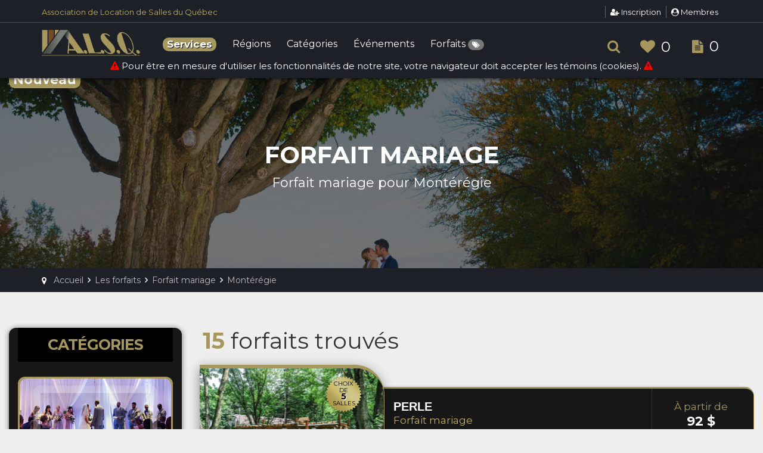

--- FILE ---
content_type: text/html; charset=UTF-8
request_url: https://sallesdereception.quebec/forfait-de-salle/forfait-mariage/monteregie/
body_size: 9462
content:

<!DOCTYPE html>
<html lang="fr-CA">
<head>
	<meta charset="utf-8">
	<meta http-equiv="content-language" content="fr-CA">
	<meta http-equiv="X-UA-Compatible" content="IE=edge">
	<meta name="viewport" content="width=device-width, initial-scale=1">
	<meta name="description" content="Forfait mariage pour Montérégie. Forfait mariage. Trouvez un forfait pour tous genres d'occasions | ALSQ Association de Location de Salles du Québec">
	<meta name="author" content="Novo Web Design">
	<base href="https://sallesdereception.quebec/">
	<link rel="canonical" href="https://sallesdereception.quebec/forfait-de-salle/forfait-mariage/monteregie/">
	<title>Forfait mariage  Montérégie. Vaste choix de Forfait mariage 15 forfaits Page 1 | ALSQ Association de Location de Salles du Québec</title>
	<link href="css/bootstrap.css" rel="stylesheet">
	<link href="css/animate.min.css" rel="stylesheet">
	<link href="css/style.css?20191117,2" rel="stylesheet">
	<link href="css/menu.css?20191117,2" rel="stylesheet">
	
	<link href="css/font-awesome.min.css" rel="stylesheet">
	<link href="css/magnific-popup.css" rel="stylesheet">
	<link href="css/pop_up.css" rel="stylesheet">
	<link href="css/skins/square/grey.css" rel="stylesheet">
	<link href="css/date_time_picker.css" rel="stylesheet">
	<link href="css/color-alsq-gold.css?20191117,2" rel="stylesheet">
	<link href="css/custom.css?20191117,2" rel="stylesheet">
	<link href="css/responsive.css?20191117,2" rel="stylesheet">
	<link href='https://fonts.googleapis.com/css?family=Montserrat:400,700|Gochi+Hand|Lato:300,400' rel='stylesheet' type='text/css'>
	<!--[if lt IE 9]>
	<script src="js/html5shiv.min.js"></script>
	<script src="js/respond.min.js"></script>
	<![endif]-->
</head>
<body>

<!--[if lte IE 8]>
<p class="chromeframe">Vous utilisez un navigateur <strong>périmé</strong>. Svp, <a href="http://browsehappy.com/">mettez à jour celui-ci</a>.</p>
<![endif]-->

  <header>
    <div id="top_line" class="visible_on_mobile">
      <div class="container">
        <div class="row">
          <div class="col-md-6 col-sm-6 hidden-xs"><a href="/location-de-salle/" class="link-on-dark">Association de Location de Salles du Québec</a></div>

          <div class="col-md-6 col-sm-6 col-xs-12">
            <ul id="top_links">
              <li class="hidden-xs">
                              </li>
              <li>
                <a href="/inscription/"><i class="fa fa-user-plus"></i> Inscription</a>
              </li>
              <li>
                <a href="https://membres.sallesdereception.quebec" target="_blank"><i class="fa fa-user-circle"></i> Membres</a>
              </li>
            </ul>
          </div>
        </div>
      </div>
    </div>

    <div class="container">
      <div class="row">
        <div class="col-md-2 col-sm-3 col-xs-4">
          <div id="logo_home">
            <h1><a href="https://sallesdereception.quebec" class="fs-17" title="ALSQ - Association de Location de Salles du Québec">ALSQ - Association de Location de Salles du Québec</a></h1>
          </div>
        </div>
        <nav class="col-md-10 col-sm-9 col-xs-8">
          <a class="cmn-toggle-switch cmn-toggle-switch__htx open_close color-alsq" href="javascript:void(0);"><span>Menu mobile</span></a>
          <div class="main-menu">
            <div id="header_menu">
              <img src="../img/logo_alsq.png" width="160" alt="ALSQ - Association de Location de Salles du Québec">
            </div>
            <a href="javascript:void(0);" class="open_close" id="close_in"><i class="fa fa-times fa-fw"></i></a>
            <ul>
              <li>
                <a href="https://servicesalsq.com"><span class="badge bg-gold text-shadow-1-1 fs-17">Services</span></a>
              </li>

              <li class="megamenu submenu">
                <a href="javascript:void(0);" class="show-submenu-mega">Régions<i class="icon-down-open-mini"></i></a>
                <div class="menu-wrapper">
                                      <div class="col-md-4">
                      <ul>
                                                  <li>
                            <a href="/location-de-salle/abitibi-temiscamingue/" title="Location de salle Abitibi-Témiscamingue">Abitibi-Témiscamingue <span class="pull-right fs-11">(21)</span></a>
                          </li>
                                                  <li>
                            <a href="/location-de-salle/bas-saint-laurent/" title="Location de salle Bas-Saint-Laurent">Bas-Saint-Laurent <span class="pull-right fs-11">(27)</span></a>
                          </li>
                                                  <li>
                            <a href="/location-de-salle/centre-du-quebec/" title="Location de salle Centre-du-Québec">Centre-du-Québec <span class="pull-right fs-11">(110)</span></a>
                          </li>
                                                  <li>
                            <a href="/location-de-salle/charlevoix/" title="Location de salle Charlevoix">Charlevoix <span class="pull-right fs-11">(2)</span></a>
                          </li>
                                                  <li>
                            <a href="/location-de-salle/chaudiere-appalaches/" title="Location de salle Chaudière-Appalaches">Chaudière-Appalaches <span class="pull-right fs-11">(86)</span></a>
                          </li>
                                                  <li>
                            <a href="/location-de-salle/cote-nord/" title="Location de salle Côte-Nord">Côte-Nord <span class="pull-right fs-11">(4)</span></a>
                          </li>
                                                  <li>
                            <a href="/location-de-salle/estrie-cantons-de-l-est/" title="Location de salle Estrie / Cantons-de-l'Est">Estrie / Cantons-de-l'Est <span class="pull-right fs-11">(123)</span></a>
                          </li>
                                              </ul>
                    </div>
                                        <div class="col-md-4">
                      <ul>
                                                  <li>
                            <a href="/location-de-salle/gaspesie/" title="Location de salle Gaspésie">Gaspésie <span class="pull-right fs-11">(17)</span></a>
                          </li>
                                                  <li>
                            <a href="/location-de-salle/iles-de-la-madeleine/" title="Location de salle Îles-de-la-Madeleine">Îles-de-la-Madeleine <span class="pull-right fs-11">(0)</span></a>
                          </li>
                                                  <li>
                            <a href="/location-de-salle/lanaudiere/" title="Location de salle Lanaudière">Lanaudière <span class="pull-right fs-11">(80)</span></a>
                          </li>
                                                  <li>
                            <a href="/location-de-salle/laurentides/" title="Location de salle Laurentides">Laurentides <span class="pull-right fs-11">(96)</span></a>
                          </li>
                                                  <li>
                            <a href="/location-de-salle/laval/" title="Location de salle Laval">Laval <span class="pull-right fs-11">(56)</span></a>
                          </li>
                                                  <li>
                            <a href="/location-de-salle/mauricie/" title="Location de salle Mauricie">Mauricie <span class="pull-right fs-11">(59)</span></a>
                          </li>
                                                  <li>
                            <a href="/location-de-salle/monteregie/" title="Location de salle Montérégie">Montérégie <span class="pull-right fs-11">(163)</span></a>
                          </li>
                                              </ul>
                    </div>
                                        <div class="col-md-4">
                      <ul>
                                                  <li>
                            <a href="/location-de-salle/montreal/" title="Location de salle Montréal">Montréal <span class="pull-right fs-11">(237)</span></a>
                          </li>
                                                  <li>
                            <a href="/location-de-salle/nord-du-quebec/" title="Location de salle Nord-du-Québec">Nord-du-Québec <span class="pull-right fs-11">(0)</span></a>
                          </li>
                                                  <li>
                            <a href="/location-de-salle/outaouais/" title="Location de salle Outaouais">Outaouais <span class="pull-right fs-11">(49)</span></a>
                          </li>
                                                  <li>
                            <a href="/location-de-salle/quebec/" title="Location de salle Québec">Québec <span class="pull-right fs-11">(358)</span></a>
                          </li>
                                                  <li>
                            <a href="/location-de-salle/saguenay-lac-saint-jean/" title="Location de salle Saguenay-Lac-Saint-Jean">Saguenay-Lac-Saint-Jean <span class="pull-right fs-11">(80)</span></a>
                          </li>
                                              </ul>
                    </div>
                                    </div>
              </li>

              <li class="megamenu submenu">
                <a href="javascript:void(0);" class="show-submenu-mega">Catégories<i class="icon-down-open-mini"></i></a>
                <div class="menu-wrapper">
                                      <div class="col-md-4">
                      <ul>
                                                  <li>
                            <a href="/location-de-salle/auberges/" title="Location de salle Auberges">Auberges <span class="pull-right fs-11">(19)</span></a>
                          </li>
                                                  <li>
                            <a href="/location-de-salle/cabanes-a-sucre/" title="Location de salle Cabanes à sucre">Cabanes à sucre <span class="pull-right fs-11">(25)</span></a>
                          </li>
                                                  <li>
                            <a href="/location-de-salle/clubs-de-golf/" title="Location de salle Clubs de golf">Clubs de golf <span class="pull-right fs-11">(39)</span></a>
                          </li>
                                                  <li>
                            <a href="/location-de-salle/granges/" title="Location de salle Granges">Granges <span class="pull-right fs-11">(1)</span></a>
                          </li>
                                                  <li>
                            <a href="/location-de-salle/gymnases-et-salles/" title="Location de salle Gymnases et salles">Gymnases et salles <span class="pull-right fs-11">(26)</span></a>
                          </li>
                                                  <li>
                            <a href="/location-de-salle/hotels-et-centres-de-congres/" title="Location de salle Hôtels et Centres de Congrès">Hôtels et Centres de Congrès <span class="pull-right fs-11">(292)</span></a>
                          </li>
                                                  <li>
                            <a href="/location-de-salle/mariage-bord-de-l-eau-jardin-champetre/" title="Location de salle Mariage bord de l'eau / Jardin / Champêtre">Mariage bord de l'eau / Jardin / Champêtre <span class="pull-right fs-11">(28)</span></a>
                          </li>
                                              </ul>
                    </div>
                                        <div class="col-md-4">
                      <ul>
                                                  <li>
                            <a href="/location-de-salle/musees-et-sites-historiques-ou-culturels/" title="Location de salle Musées et Sites historiques ou culturels">Musées et Sites historiques ou culturels <span class="pull-right fs-11">(71)</span></a>
                          </li>
                                                  <li>
                            <a href="/location-de-salle/pour-fetes-d-enfants/" title="Location de salle Pour fêtes d'enfants">Pour fêtes d'enfants <span class="pull-right fs-11">(9)</span></a>
                          </li>
                                                  <li>
                            <a href="/location-de-salle/restaurants-et-bars/" title="Location de salle Restaurants et Bars">Restaurants et Bars <span class="pull-right fs-11">(104)</span></a>
                          </li>
                                                  <li>
                            <a href="/location-de-salle/salles-communautaires/" title="Location de salle Salles Communautaires">Salles Communautaires <span class="pull-right fs-11">(55)</span></a>
                          </li>
                                                  <li>
                            <a href="/location-de-salle/salles-de-bal/" title="Location de salle Salles de bal">Salles de bal <span class="pull-right fs-11">(18)</span></a>
                          </li>
                                                  <li>
                            <a href="/location-de-salle/salles-de-reception/" title="Location de salle Salles de réception">Salles de réception <span class="pull-right fs-11">(176)</span></a>
                          </li>
                                                  <li>
                            <a href="/location-de-salle/salles-de-reunion-d-affaires/" title="Location de salle Salles de Réunion d'affaires">Salles de Réunion d'affaires <span class="pull-right fs-11">(327)</span></a>
                          </li>
                                              </ul>
                    </div>
                                        <div class="col-md-4">
                      <ul>
                                                  <li>
                            <a href="/location-de-salle/salles-de-spectacles-et-amphitheatres/" title="Location de salle Salles de spectacles et Amphithéâtres">Salles de spectacles et Amphithéâtres <span class="pull-right fs-11">(71)</span></a>
                          </li>
                                                  <li>
                            <a href="/location-de-salle/salles-et-salons-prives/" title="Location de salle Salles et Salons privés">Salles et Salons privés <span class="pull-right fs-11">(80)</span></a>
                          </li>
                                                  <li>
                            <a href="/location-de-salle/salles-multifonctionnelles-et-locaux/" title="Location de salle Salles Multifonctionnelles et Locaux">Salles Multifonctionnelles et Locaux <span class="pull-right fs-11">(190)</span></a>
                          </li>
                                                  <li>
                            <a href="/location-de-salle/studios/" title="Location de salle Studios">Studios <span class="pull-right fs-11">(7)</span></a>
                          </li>
                                                  <li>
                            <a href="/location-de-salle/vignobles-et-autres-sites-a-la-campagne/" title="Location de salle Vignobles et autres Sites à la campagne">Vignobles et autres Sites à la campagne <span class="pull-right fs-11">(24)</span></a>
                          </li>
                                                  <li>
                            <a href="/location-de-salle/villas-et-chalets/" title="Location de salle Villas et Chalets">Villas et Chalets <span class="pull-right fs-11">(7)</span></a>
                          </li>
                                              </ul>
                    </div>
                                    </div>
              </li>

              <li class="megamenu submenu">
                <a href="javascript:void(0);" class="show-submenu-mega">Événements<i class="icon-down-open-mini"></i></a>
                <div class="menu-wrapper">
                                      <div class="col-md-4">
                      <ul>
                                                  <li>
                            <a href="/location-de-salle/activite-sociale/" title="Location de salle Activité sociale">Activité sociale <span class="pull-right fs-11">(1135)</span></a>
                          </li>
                                                  <li>
                            <a href="/location-de-salle/activite-sportive-ou-de-loisir/" title="Location de salle Activité sportive ou de loisir">Activité sportive ou de loisir <span class="pull-right fs-11">(538)</span></a>
                          </li>
                                                  <li>
                            <a href="/location-de-salle/bal-de-finissants/" title="Location de salle Bal de finissants">Bal de finissants <span class="pull-right fs-11">(568)</span></a>
                          </li>
                                                  <li>
                            <a href="/location-de-salle/bapteme/" title="Location de salle Baptême">Baptême <span class="pull-right fs-11">(695)</span></a>
                          </li>
                                                  <li>
                            <a href="/location-de-salle/coaching/" title="Location de salle Coaching">Coaching <span class="pull-right fs-11">(827)</span></a>
                          </li>
                                                  <li>
                            <a href="/location-de-salle/cocktail-dinatoire/" title="Location de salle Cocktail dinatoire">Cocktail dinatoire <span class="pull-right fs-11">(998)</span></a>
                          </li>
                                                  <li>
                            <a href="/location-de-salle/colloque/" title="Location de salle Colloque">Colloque <span class="pull-right fs-11">(821)</span></a>
                          </li>
                                                  <li>
                            <a href="/location-de-salle/conference/" title="Location de salle Conférence">Conférence <span class="pull-right fs-11">(1182)</span></a>
                          </li>
                                                  <li>
                            <a href="/location-de-salle/congres/" title="Location de salle Congrès">Congrès <span class="pull-right fs-11">(749)</span></a>
                          </li>
                                                  <li>
                            <a href="/location-de-salle/cours-divers/" title="Location de salle Cours divers">Cours divers <span class="pull-right fs-11">(955)</span></a>
                          </li>
                                                  <li>
                            <a href="/location-de-salle/diner-d-affaires/" title="Location de salle Dîner d'affaires">Dîner d'affaires <span class="pull-right fs-11">(921)</span></a>
                          </li>
                                                  <li>
                            <a href="/location-de-salle/evenement-corporatif/" title="Location de salle Événement corporatif">Événement corporatif <span class="pull-right fs-11">(1215)</span></a>
                          </li>
                                                  <li>
                            <a href="/location-de-salle/evenement-grandiose/" title="Location de salle Événement grandiose">Événement grandiose <span class="pull-right fs-11">(542)</span></a>
                          </li>
                                              </ul>
                    </div>
                                        <div class="col-md-4">
                      <ul>
                                                  <li>
                            <a href="/location-de-salle/evenements-speciaux/" title="Location de salle Événements spéciaux">Événements spéciaux <span class="pull-right fs-11">(985)</span></a>
                          </li>
                                                  <li>
                            <a href="/location-de-salle/exposition/" title="Location de salle Exposition">Exposition <span class="pull-right fs-11">(704)</span></a>
                          </li>
                                                  <li>
                            <a href="/location-de-salle/fete-anniversaire/" title="Location de salle Fête/Anniversaire">Fête/Anniversaire <span class="pull-right fs-11">(1007)</span></a>
                          </li>
                                                  <li>
                            <a href="/location-de-salle/fete-d-enfant/" title="Location de salle Fête d'enfant">Fête d'enfant <span class="pull-right fs-11">(614)</span></a>
                          </li>
                                                  <li>
                            <a href="/location-de-salle/formation/" title="Location de salle Formation">Formation <span class="pull-right fs-11">(1149)</span></a>
                          </li>
                                                  <li>
                            <a href="/location-de-salle/gala/" title="Location de salle Gala">Gala <span class="pull-right fs-11">(640)</span></a>
                          </li>
                                                  <li>
                            <a href="/location-de-salle/lancement-de-produit/" title="Location de salle Lancement de produit">Lancement de produit <span class="pull-right fs-11">(931)</span></a>
                          </li>
                                                  <li>
                            <a href="/location-de-salle/levee-de-fonds/" title="Location de salle Levée de fonds">Levée de fonds <span class="pull-right fs-11">(275)</span></a>
                          </li>
                                                  <li>
                            <a href="/location-de-salle/mariage/" title="Location de salle Mariage">Mariage <span class="pull-right fs-11">(823)</span></a>
                          </li>
                                                  <li>
                            <a href="/location-de-salle/party-de-bureau/" title="Location de salle Party de bureau">Party de bureau <span class="pull-right fs-11">(1029)</span></a>
                          </li>
                                                  <li>
                            <a href="/location-de-salle/party-des-fetes/" title="Location de salle Party des fêtes">Party des fêtes <span class="pull-right fs-11">(1010)</span></a>
                          </li>
                                                  <li>
                            <a href="/location-de-salle/reunion-assemblee/" title="Location de salle Réunion / assemblée">Réunion / assemblée <span class="pull-right fs-11">(1187)</span></a>
                          </li>
                                                  <li>
                            <a href="/location-de-salle/reunion-corporative/" title="Location de salle Réunion corporative">Réunion corporative <span class="pull-right fs-11">(1200)</span></a>
                          </li>
                                              </ul>
                    </div>
                                        <div class="col-md-4">
                      <ul>
                                                  <li>
                            <a href="/location-de-salle/seminaire/" title="Location de salle Séminaire">Séminaire <span class="pull-right fs-11">(829)</span></a>
                          </li>
                                                  <li>
                            <a href="/location-de-salle/soiree-benefice/" title="Location de salle Soirée-bénéfice">Soirée-bénéfice <span class="pull-right fs-11">(791)</span></a>
                          </li>
                                                  <li>
                            <a href="/location-de-salle/spectacle-concert/" title="Location de salle Spectacle/Concert">Spectacle/Concert <span class="pull-right fs-11">(487)</span></a>
                          </li>
                                                  <li>
                            <a href="/location-de-salle/studio-d-enregistrement/" title="Location de salle Studio d'enregistrement">Studio d'enregistrement <span class="pull-right fs-11">(34)</span></a>
                          </li>
                                                  <li>
                            <a href="/location-de-salle/studio-de-danse/" title="Location de salle Studio de danse">Studio de danse <span class="pull-right fs-11">(95)</span></a>
                          </li>
                                                  <li>
                            <a href="/location-de-salle/studio-de-mixage/" title="Location de salle Studio de mixage">Studio de mixage <span class="pull-right fs-11">(24)</span></a>
                          </li>
                                                  <li>
                            <a href="/location-de-salle/studio-de-montage/" title="Location de salle Studio de montage">Studio de montage <span class="pull-right fs-11">(25)</span></a>
                          </li>
                                                  <li>
                            <a href="/location-de-salle/studio-de-musique/" title="Location de salle Studio de musique">Studio de musique <span class="pull-right fs-11">(30)</span></a>
                          </li>
                                                  <li>
                            <a href="/location-de-salle/studio-de-photo-et-video/" title="Location de salle Studio de photo et vidéo">Studio de photo et vidéo <span class="pull-right fs-11">(87)</span></a>
                          </li>
                                                  <li>
                            <a href="/location-de-salle/studio-de-repetition/" title="Location de salle Studio de répétition">Studio de répétition <span class="pull-right fs-11">(69)</span></a>
                          </li>
                                                  <li>
                            <a href="/location-de-salle/studio-polyvalent/" title="Location de salle Studio polyvalent">Studio polyvalent <span class="pull-right fs-11">(63)</span></a>
                          </li>
                                                  <li>
                            <a href="/location-de-salle/tournage-de-scene/" title="Location de salle Tournage de scène">Tournage de scène <span class="pull-right fs-11">(130)</span></a>
                          </li>
                                                  <li>
                            <a href="/location-de-salle/un-5-a-7/" title="Location de salle Un 5 à 7">Un 5 à 7 <span class="pull-right fs-11">(978)</span></a>
                          </li>
                                              </ul>
                    </div>
                                    </div>
              </li>
              <li class="megamenu submenu">
                <a href="javascript:void(0);" class="show-submenu-mega">Forfaits <span class="badge"><i class="fa fa-tags"></i> </span></a>
                <div class="menu-wrapper">
                  <div class="col-md-4">
                    <ul>
                                              <li>
                          <a href="/forfait-de-salle/forfait-mariage/" title="Forfait mariage">Forfait mariage <span class="pull-right fs-11">(58)</span></a>
                        </li>
                                              <li>
                          <a href="/forfait-de-salle/forfait-corporatif-et-reunion-d-affaires/" title="Forfait corporatif et réunion d'affaires">Forfait corporatif et réunion d'affaires <span class="pull-right fs-11">(73)</span></a>
                        </li>
                                              <li>
                          <a href="/forfait-de-salle/forfait-bal-de-finissants/" title="Forfait bal de finissants">Forfait bal de finissants <span class="pull-right fs-11">(6)</span></a>
                        </li>
                                              <li>
                          <a href="/forfait-de-salle/forfait-banquet-et-reception/" title="Forfait banquet et réception">Forfait banquet et réception <span class="pull-right fs-11">(27)</span></a>
                        </li>
                                              <li>
                          <a href="/forfait-de-salle/forfait-5-a-7/" title="Forfait 5 à 7">Forfait 5 à 7 <span class="pull-right fs-11">(2)</span></a>
                        </li>
                                              <li>
                          <a href="/forfait-de-salle/forfait-diner-d-affaires/" title="Forfait Dîner d'Affaires">Forfait Dîner d'Affaires <span class="pull-right fs-11">(1)</span></a>
                        </li>
                                            <li>
                        <a href="/forfait-de-salle/" title="Forfaits de salle"><strong>Recherche de forfait</strong>
                          <span class="pull-right fs-11">(167)</span></a>
                      </li>
                    </ul>
                  </div>
                  <div class="col-md-8 pb-10">
                    
                        <div class="col-md-3 hidden-sm hidden-xs">
                          <div class="row">
                            <a href="https://sallesdereception.quebec/forfait-de-salle/forfait-corporatif-et-reunion-d-affaires/chaudiere-appalaches/levis/reception-atomik-546/">
                              <div class="img_container img-rounded-forfaits-infos">
                                <div class="back-img" style="background: url('media/membres/forfaits/photos/4089/546/4089_546_DNCsKaWPjhm8.jpg'); background-repeat: no-repeat; background-position: center center; background-size: cover; height: 93px;"></div>
                              </div>
                            </a>
                          </div>
                        </div>
                        <div class="col-md-9 col-sm-12" style="padding-top: 24px">
                          <a href="https://sallesdereception.quebec/forfait-de-salle/forfait-corporatif-et-reunion-d-affaires/chaudiere-appalaches/levis/reception-atomik-546/">
                            <p class="mb-0 text-dark text-bold">Le Bunker de la Science</p>
                            <p class="mb-5 mt-5 text-black"><em>Forfait corporatif et réunion d'affaires</em></p>
                            <h4 class="entreprise color-alsq text-uppercase fs-15 text-bold mt-0 mb-5">Réception Atomik</h4>
                            <p class="mb-0 text-dark">À partir de <strong><em>85                                  <sup>$</sup></em></strong>  par personne</p>
                          </a>
                        </div>
                        <div class="clearfix"></div>
                      
                        <div class="col-md-3 hidden-sm hidden-xs">
                          <div class="row">
                            <a href="https://sallesdereception.quebec/forfait-de-salle/forfait-mariage/chaudiere-appalaches/saint-agapit/ceremonie-et-ou-reception-511/">
                              <div class="img_container img-rounded-forfaits-infos">
                                <div class="back-img" style="background: url('media/membres/forfaits/photos/229/511/229_511_UM1us-jfNyr4.jpg'); background-repeat: no-repeat; background-position: center center; background-size: cover; height: 93px;"></div>
                              </div>
                            </a>
                          </div>
                        </div>
                        <div class="col-md-9 col-sm-12" style="padding-top: 24px">
                          <a href="https://sallesdereception.quebec/forfait-de-salle/forfait-mariage/chaudiere-appalaches/saint-agapit/ceremonie-et-ou-reception-511/">
                            <p class="mb-0 text-dark text-bold">Complexe des Seigneuries</p>
                            <p class="mb-5 mt-5 text-black"><em>Forfait mariage</em></p>
                            <h4 class="entreprise color-alsq text-uppercase fs-15 text-bold mt-0 mb-5">Cérémonie et / ou réception</h4>
                            <p class="mb-0 text-dark">À partir de <strong><em>2000                                  <sup>$</sup></em></strong> </p>
                          </a>
                        </div>
                        <div class="clearfix"></div>
                                        </div>
                </div>
              </li>
<!--              <li class="hidden-md">
                <a href="geolocalisation.php">Géolocalisation</a>
              </li>
              <li class="hidden-xs hidden-sm hidden-lg">
                <a href="geolocalisation.php">Géo</a>
              </li>
-->              <li class="hidden-md hidden-lg hidden-sm">
                <a href="#" class="search-overlay-menu-btn tooltip-1" data-placement="left" data-toggle="dropdown">Recherche...</a>
              </li>
            </ul>
          </div>

          <ul id="top_tools">
            <!--						<li class="hidden-xs">
                                        <a href="geolocalisation.php" class="tooltip-1" data-placement="left" data-original-title="Salles par géolocalisation"><i class="fa fa-map-signs fa-fw fa-lg"></i></a>
                                    </li>
            -->
            <li class="hidden-xs">
              <a href="#" class="search-overlay-menu-btn tooltip-1" data-placement="left" data-original-title="Recherche..." style="font-size: 23px;" data-toggle="dropdown"><i class="fa fa-search"></i></a>
            </li>

            <li class="hidden-xs" style="font-size: 25px;">
              <a href="/favoris.php" class="tooltip-1" data-placement="left" data-original-title="Vos favoris"><i class="fa fa-heart fa-fw"></i>
                <span id="tot-favoris">0</span></a>
            </li>
            <li class="hidden-xs" style="font-size: 22px;">
              <a href="/comparateur.php" class="tooltip-1" data-placement="left" data-original-title="Votre comparateur"><i class="fa fa-file-text fa-fw"></i>
                <span id="tot-comparateur">0</span></a>
            </li>

            <li class="hidden-md hidden-lg hidden-sm" style="font-size: 20px; padding-right: 20px !important;">
              <a href="/favoris.php" class="tooltip-1" data-placement="left" data-original-title="Vos favoris"><i class="fa fa-heart"></i><br><span id="tot-favoris" class="text-center">0</span></a>
            </li>
            <li class="hidden-md hidden-lg hidden-sm" style="font-size: 17px; padding-right: 30px !important;">
              <a href="/comparateur.php" class="tooltip-1" data-placement="left" data-original-title="Votre comparateur"><i class="fa fa-file-text"></i><br><span id="tot-comparateur" class="text-center">0</span></a>
            </li>

          </ul>

        </nav>
                    <hr>
            <div class="col-md-12 text-center on-dark label-dark">
              <i class="fa fa-exclamation-triangle color-red"></i> Pour être en mesure d'utiliser les fonctionnalités de notre site, votre navigateur doit accepter les témoins (cookies).
              <i class="fa fa-exclamation-triangle color-red"></i></div>
                </div>

    </div>

  </header>

<!--
	_Section : Page hero
-->

<section class="parallax-window mask" style="margin-top: 50px;" data-parallax="scroll" data-image-src="https://sallesdereception.quebec/media/membres/forfaits/photos/346/270/346_270_qBPy7SU-umYx.jpg">
	<div class="parallax-content-1">
		<div class="fadeIn">
			<h1 class="fadeIn">
				Forfait mariage			</h1>
			<p class="first mb-0">Forfait mariage pour Montérégie</p>			
			<div class="badge fs-22 alsq-1-bg" style="position: absolute; top: 70px; left: 15px">Nouveau</div>
		</div>
	</div>
</section>

<div id="position">
	<div class="container">
		<ul>
			<li property="itemListElement" typeof="ListItem">
				<a href="https://sallesdereception.quebec" property="item" typeof="WebPage">
					<span property="name">Accueil</span>
				</a>
				<meta property="position" content="1">
			</li>
			
			<li property="itemListElement" typeof="ListItem">
				<a href="https://sallesdereception.quebec/forfait-de-salle/" property="item" typeof="WebPage">
					<span property="name">Les forfaits</span>
				</a>
				<meta property="position" content="2">
			</li>
			
						<li property="itemListElement" typeof="ListItem">
				<a href="https://sallesdereception.quebec/forfait-de-salle/forfait-mariage/">
					<span property="name">Forfait mariage</span>
				</a>
				<meta property="position" content="3">
			</li>
						
						<li property="itemListElement" typeof="ListItem">
					<a href="https://sallesdereception.quebec/forfait-de-salle/forfait-mariage/monteregie/">
					<span property="name">Montérégie</span>
				</a>
				<meta property="position" content="4">
			</li>
						
						
						
					</ul>
	</div>
</div>

<div class="container-fluid margin_60">
	<div class="row">
		
		<!--
			_Section : LISTE DES FORFAITS
		-->
		<div class="col-md-9 col-sm-12 col-xs-12 pull-right">
			
			<div id="tools" class="mb-5">
				<div class="row">
					<div class="col-md-12 col-sm-12 col-xs-12">
						<h3 class="find mb-50">
							<span><strong>15</strong></span> forfaits trouvés						</h3>
					</div>
					
									
				</div>
			</div>
			
			
							<div class="strip_all_tour_list ml-15 mr-15 mb-65">
								<div class="row tour_title forfaits dark">
									<div class="col-lg-4 col-md-4 col-sm-4 pl-0 pr-0">
																															<div class="badge_photos forfaits">Choix<br>de<strong>5</strong>Salles</div>
																				<div class="img_container img-rounded-forfaits box-shadow-5-20 alsq-2-bg" style="margin-top: -40px">
											<a href="https://sallesdereception.quebec/forfait-de-salle/forfait-mariage/monteregie/saint-damase/perle-387/">
												<div class="back-img" style="background: url('media/membres/forfaits/photos/479/387/medium/479_387_BCZ18FDGsMVJ.jpg') center center; background-size: cover; background-repeat: no-repeat; height: 240px;"></div>
												<div class="short_info">
													#387												</div>
											</a>
										</div>
									</div>
									
									<div class="clearfix visible-xs-block"></div>
									
									<div class="col-lg-6 col-md-6 col-sm-6">
										<div class="tour_list_desc" style="min-height: 1px !important;">
											
											<h3 class="salle-nom pt-10 mb-5">
												<a href="https://sallesdereception.quebec/forfait-de-salle/forfait-mariage/monteregie/saint-damase/perle-387/" class="tooltip-1 on-dark" data-placement="top" title="Perle"><strong>Perle</strong></a>
											</h3>
											
											<div class="mb-10">
												<a href="https://sallesdereception.quebec/forfait-de-salle/forfait-mariage/" class="link-on-dark fs-17">Forfait mariage</a>
											</div>
											
											<hr class="hr-or mt-5 mb-5">
											
											<a href="https://sallesdereception.quebec/salle_infos.php?sid=3731" class="entreprise forfaits on-dark mb-5" title="La Champenoise"><strong>La Champenoise</strong></a>
											
											<a href="https://sallesdereception.quebec/forfait-de-salle/monteregie/" title="Salle à louer Montérégie" class="link-on-dark"><strong>Montérégie</strong></a> >
											<a href="https://sallesdereception.quebec/forfait-de-salle/monteregie/saint-damase/" title="Salle à louer St-Damase" class="link-on-dark"><strong>Saint-Damase</strong></a>
																						
											<a name="s-399"></a>
											
											<p class="color-white mt-10 mb-5">Ce forfait est offert pour <strong>5 salles différentes</strong></p>
											
											<p class="color-white">
												<strong>5  forfaits</strong> de disponibles											</p>
										
										</div>
									</div>
									
									<div class="col-lg-2 col-md-2 col-sm-2">
										<div class="price_list" style="height: 205px">
											<div class="pb-0">
												<p class="mt-0 fs-17">À partir de</p>
												<p class="mt-5 fs-22">
													<span class="text-bold color-white">92 $</span> <br><span class="fs-17">par personne</span>												</p>
												
												<p class="mt-10"><a href="https://sallesdereception.quebec/forfait-de-salle/forfait-mariage/monteregie/saint-damase/perle-387/" class="btn_1">Détails</a></p>
											
											</div>
											<hr class="hr-1 hidden" style="margin: 20px 0 30px 0;">
										</div>
										
										<div class="favoris">
											<a href="javascript:void(0);" id="387" class="tooltip-1 forfaits-add-favoris" data-placement="top"
													title="Ajouter aux favoris" data-original-title="Ajouter aux favoris">
												<i id="fav-forfaits-387" class="fa fa-heart-o"></i>
											</a>
										</div>
									</div>
								
								</div>
							</div>
						
						
							<div class="strip_all_tour_list ml-15 mr-15 mb-65">
								<div class="row tour_title forfaits dark">
									<div class="col-lg-4 col-md-4 col-sm-4 pl-0 pr-0">
																															<div class="badge_photos forfaits">Choix<br>de<strong>4</strong>Salles</div>
																				<div class="img_container img-rounded-forfaits box-shadow-5-20 alsq-2-bg" style="margin-top: -40px">
											<a href="https://sallesdereception.quebec/forfait-de-salle/forfait-mariage/monteregie/saint-hyacinthe/ceremonie-et-reception-de-mariage-399/">
												<div class="back-img" style="background: url('media/membres/forfaits/photos/374/399/medium/374_399_yYEq1mjJlQ8-.jpg') center center; background-size: cover; background-repeat: no-repeat; height: 240px;"></div>
												<div class="short_info">
													#399												</div>
											</a>
										</div>
									</div>
									
									<div class="clearfix visible-xs-block"></div>
									
									<div class="col-lg-6 col-md-6 col-sm-6">
										<div class="tour_list_desc" style="min-height: 1px !important;">
											
											<h3 class="salle-nom pt-10 mb-5">
												<a href="https://sallesdereception.quebec/forfait-de-salle/forfait-mariage/monteregie/saint-hyacinthe/ceremonie-et-reception-de-mariage-399/" class="tooltip-1 on-dark" data-placement="top" title="Cérémonie et réception de mariage"><strong>Cérémonie et réception de mariage</strong></a>
											</h3>
											
											<div class="mb-10">
												<a href="https://sallesdereception.quebec/forfait-de-salle/forfait-mariage/" class="link-on-dark fs-17">Forfait mariage</a>
											</div>
											
											<hr class="hr-or mt-5 mb-5">
											
											<a href="https://sallesdereception.quebec/salle_infos.php?sid=1604" class="entreprise forfaits on-dark mb-5" title="Jardin Daniel A. Séguin"><strong>Jardin Daniel A. Séguin</strong></a>
											
											<a href="https://sallesdereception.quebec/forfait-de-salle/monteregie/" title="Salle à louer Montérégie" class="link-on-dark"><strong>Montérégie</strong></a> >
											<a href="https://sallesdereception.quebec/forfait-de-salle/monteregie/saint-hyacinthe/" title="Salle à louer St-Hyacinthe" class="link-on-dark"><strong>Saint-Hyacinthe</strong></a>
																						
											<a name="s-147"></a>
											
											<p class="color-white mt-10 mb-5">Ce forfait est offert pour <strong>4 salles différentes</strong></p>
											
											<p class="color-white">
												<strong>3  forfaits</strong> de disponibles											</p>
										
										</div>
									</div>
									
									<div class="col-lg-2 col-md-2 col-sm-2">
										<div class="price_list" style="height: 205px">
											<div class="pb-0">
												<p class="mt-0 fs-17">À partir de</p>
												<p class="mt-5 fs-22">
													<span class="text-bold color-white">3150 $</span> 												</p>
												
												<p class="mt-10"><a href="https://sallesdereception.quebec/forfait-de-salle/forfait-mariage/monteregie/saint-hyacinthe/ceremonie-et-reception-de-mariage-399/" class="btn_1">Détails</a></p>
											
											</div>
											<hr class="hr-1 hidden" style="margin: 20px 0 30px 0;">
										</div>
										
										<div class="favoris">
											<a href="javascript:void(0);" id="399" class="tooltip-1 forfaits-add-favoris" data-placement="top"
													title="Ajouter aux favoris" data-original-title="Ajouter aux favoris">
												<i id="fav-forfaits-399" class="fa fa-heart-o"></i>
											</a>
										</div>
									</div>
								
								</div>
							</div>
						
						
							<div class="strip_all_tour_list ml-15 mr-15 mb-65">
								<div class="row tour_title forfaits dark">
									<div class="col-lg-4 col-md-4 col-sm-4 pl-0 pr-0">
																														<div class="img_container img-rounded-forfaits box-shadow-5-20 alsq-2-bg" style="margin-top: -40px">
											<a href="https://sallesdereception.quebec/forfait-de-salle/forfait-mariage/monteregie/saint-hyacinthe/la-vie-en-rose-et-hymne-a-l-amour--147/">
												<div class="back-img" style="background: url('media/membres/forfaits/photos/3208/147/medium/3208_147_vP4EUh5QlXuq.jpg') center center; background-size: cover; background-repeat: no-repeat; height: 240px;"></div>
												<div class="short_info">
													#147												</div>
											</a>
										</div>
									</div>
									
									<div class="clearfix visible-xs-block"></div>
									
									<div class="col-lg-6 col-md-6 col-sm-6">
										<div class="tour_list_desc" style="min-height: 1px !important;">
											
											<h3 class="salle-nom pt-10 mb-5">
												<a href="https://sallesdereception.quebec/forfait-de-salle/forfait-mariage/monteregie/saint-hyacinthe/la-vie-en-rose-et-hymne-a-l-amour--147/" class="tooltip-1 on-dark" data-placement="top" title="La vie en rose et hymne a l'Amour "><strong>La vie en rose et hymne a l'Amour </strong></a>
											</h3>
											
											<div class="mb-10">
												<a href="https://sallesdereception.quebec/forfait-de-salle/forfait-mariage/" class="link-on-dark fs-17">Forfait mariage</a>
											</div>
											
											<hr class="hr-or mt-5 mb-5">
											
											<a href="https://sallesdereception.quebec/salle_infos.php?sid=1823" class="entreprise forfaits on-dark mb-5" title="SALLE THÉÂTRE LA SCÈNE"><strong>SALLE THÉÂTRE LA SCÈNE</strong></a>
											
											<a href="https://sallesdereception.quebec/forfait-de-salle/monteregie/" title="Salle à louer Montérégie" class="link-on-dark"><strong>Montérégie</strong></a> >
											<a href="https://sallesdereception.quebec/forfait-de-salle/monteregie/saint-hyacinthe/" title="Salle à louer St-Hyacinthe" class="link-on-dark"><strong>Saint-Hyacinthe</strong></a>
																						
											<a name="s-356"></a>
											
											<p class="color-white mt-10 mb-5">Ce forfait est offert pour <strong>1 salle</strong></p>
											
											<p class="color-white">
												<strong>2  forfaits</strong> de disponibles											</p>
										
										</div>
									</div>
									
									<div class="col-lg-2 col-md-2 col-sm-2">
										<div class="price_list" style="height: 205px">
											<div class="pb-0">
												<p class="mt-0 fs-17">À partir de</p>
												<p class="mt-5 fs-22">
													<span class="text-bold color-white">93 $</span> <br><span class="fs-17">par personne</span>												</p>
												
												<p class="mt-10"><a href="https://sallesdereception.quebec/forfait-de-salle/forfait-mariage/monteregie/saint-hyacinthe/la-vie-en-rose-et-hymne-a-l-amour--147/" class="btn_1">Détails</a></p>
											
											</div>
											<hr class="hr-1 hidden" style="margin: 20px 0 30px 0;">
										</div>
										
										<div class="favoris">
											<a href="javascript:void(0);" id="147" class="tooltip-1 forfaits-add-favoris" data-placement="top"
													title="Ajouter aux favoris" data-original-title="Ajouter aux favoris">
												<i id="fav-forfaits-147" class="fa fa-heart-o"></i>
											</a>
										</div>
									</div>
								
								</div>
							</div>
						
						
							<div class="strip_all_tour_list ml-15 mr-15 mb-65">
								<div class="row tour_title forfaits dark">
									<div class="col-lg-4 col-md-4 col-sm-4 pl-0 pr-0">
																															<div class="badge_photos forfaits">Choix<br>de<strong>2</strong>Salles</div>
																				<div class="img_container img-rounded-forfaits box-shadow-5-20 alsq-2-bg" style="margin-top: -40px">
											<a href="https://sallesdereception.quebec/forfait-de-salle/forfait-mariage/monteregie/saint-simon-de-bagot/2026-traiteur-au-choix-apportez-votre-vin--356/">
												<div class="back-img" style="background: url('media/membres/forfaits/photos/3607/356/medium/3607_356_C-hN1rlW4cAd.png') center center; background-size: cover; background-repeat: no-repeat; height: 240px;"></div>
												<div class="short_info">
													#356												</div>
											</a>
										</div>
									</div>
									
									<div class="clearfix visible-xs-block"></div>
									
									<div class="col-lg-6 col-md-6 col-sm-6">
										<div class="tour_list_desc" style="min-height: 1px !important;">
											
											<h3 class="salle-nom pt-10 mb-5">
												<a href="https://sallesdereception.quebec/forfait-de-salle/forfait-mariage/monteregie/saint-simon-de-bagot/2026-traiteur-au-choix-apportez-votre-vin--356/" class="tooltip-1 on-dark" data-placement="top" title="2026, traiteur au choix, apportez votre vin !"><strong>2026, traiteur au choix, apportez votre vin !</strong></a>
											</h3>
											
											<div class="mb-10">
												<a href="https://sallesdereception.quebec/forfait-de-salle/forfait-mariage/" class="link-on-dark fs-17">Forfait mariage</a>
											</div>
											
											<hr class="hr-or mt-5 mb-5">
											
											<a href="https://sallesdereception.quebec/salle_infos.php?sid=794" class="entreprise forfaits on-dark mb-5" title="Domaine St-Simon"><strong>Domaine St-Simon</strong></a>
											
											<a href="https://sallesdereception.quebec/forfait-de-salle/monteregie/" title="Salle à louer Montérégie" class="link-on-dark"><strong>Montérégie</strong></a> >
											<a href="https://sallesdereception.quebec/forfait-de-salle/monteregie/saint-simon-de-bagot/" title="Salle à louer St-Simon-de-Bagot" class="link-on-dark"><strong>Saint-Simon-de-Bagot</strong></a>
																						
											<a name="s-398"></a>
											
											<p class="color-white mt-10 mb-5">Ce forfait est offert pour <strong>2 salles différentes</strong></p>
											
											<p class="color-white">
												<strong>7  forfaits</strong> de disponibles											</p>
										
										</div>
									</div>
									
									<div class="col-lg-2 col-md-2 col-sm-2">
										<div class="price_list" style="height: 205px">
											<div class="pb-0">
												<p class="mt-0 fs-17">À partir de</p>
												<p class="mt-5 fs-22">
													<span class="text-bold color-white">52 $</span> <br><span class="fs-17">par personne</span>												</p>
												
												<p class="mt-10"><a href="https://sallesdereception.quebec/forfait-de-salle/forfait-mariage/monteregie/saint-simon-de-bagot/2026-traiteur-au-choix-apportez-votre-vin--356/" class="btn_1">Détails</a></p>
											
											</div>
											<hr class="hr-1 hidden" style="margin: 20px 0 30px 0;">
										</div>
										
										<div class="favoris">
											<a href="javascript:void(0);" id="356" class="tooltip-1 forfaits-add-favoris" data-placement="top"
													title="Ajouter aux favoris" data-original-title="Ajouter aux favoris">
												<i id="fav-forfaits-356" class="fa fa-heart-o"></i>
											</a>
										</div>
									</div>
								
								</div>
							</div>
						
						
							<div class="strip_all_tour_list ml-15 mr-15 mb-65">
								<div class="row tour_title forfaits dark">
									<div class="col-lg-4 col-md-4 col-sm-4 pl-0 pr-0">
																															<div class="badge_photos forfaits">Choix<br>de<strong>2</strong>Salles</div>
																				<div class="img_container img-rounded-forfaits box-shadow-5-20 alsq-2-bg" style="margin-top: -40px">
											<a href="https://sallesdereception.quebec/forfait-de-salle/forfait-mariage/monteregie/saint-hyacinthe/ceremonie-de-mariage-a-ciel-ouvert-398/">
												<div class="back-img" style="background: url('media/membres/forfaits/photos/374/398/medium/374_398_HNQaAtR8xDZw.jpg') center center; background-size: cover; background-repeat: no-repeat; height: 240px;"></div>
												<div class="short_info">
													#398												</div>
											</a>
										</div>
									</div>
									
									<div class="clearfix visible-xs-block"></div>
									
									<div class="col-lg-6 col-md-6 col-sm-6">
										<div class="tour_list_desc" style="min-height: 1px !important;">
											
											<h3 class="salle-nom pt-10 mb-5">
												<a href="https://sallesdereception.quebec/forfait-de-salle/forfait-mariage/monteregie/saint-hyacinthe/ceremonie-de-mariage-a-ciel-ouvert-398/" class="tooltip-1 on-dark" data-placement="top" title="Cérémonie de mariage à ciel ouvert"><strong>Cérémonie de mariage à ciel ouvert</strong></a>
											</h3>
											
											<div class="mb-10">
												<a href="https://sallesdereception.quebec/forfait-de-salle/forfait-mariage/" class="link-on-dark fs-17">Forfait mariage</a>
											</div>
											
											<hr class="hr-or mt-5 mb-5">
											
											<a href="https://sallesdereception.quebec/salle_infos.php?sid=1599" class="entreprise forfaits on-dark mb-5" title="Jardin Daniel A. Séguin"><strong>Jardin Daniel A. Séguin</strong></a>
											
											<a href="https://sallesdereception.quebec/forfait-de-salle/monteregie/" title="Salle à louer Montérégie" class="link-on-dark"><strong>Montérégie</strong></a> >
											<a href="https://sallesdereception.quebec/forfait-de-salle/monteregie/saint-hyacinthe/" title="Salle à louer St-Hyacinthe" class="link-on-dark"><strong>Saint-Hyacinthe</strong></a>
																						
											<a name="s-536"></a>
											
											<p class="color-white mt-10 mb-5">Ce forfait est offert pour <strong>2 salles différentes</strong></p>
											
											<p class="color-white">
												<strong>3  forfaits</strong> de disponibles											</p>
										
										</div>
									</div>
									
									<div class="col-lg-2 col-md-2 col-sm-2">
										<div class="price_list" style="height: 205px">
											<div class="pb-0">
												<p class="mt-0 fs-17">À partir de</p>
												<p class="mt-5 fs-22">
													<span class="text-bold color-white">695 $</span> 												</p>
												
												<p class="mt-10"><a href="https://sallesdereception.quebec/forfait-de-salle/forfait-mariage/monteregie/saint-hyacinthe/ceremonie-de-mariage-a-ciel-ouvert-398/" class="btn_1">Détails</a></p>
											
											</div>
											<hr class="hr-1 hidden" style="margin: 20px 0 30px 0;">
										</div>
										
										<div class="favoris">
											<a href="javascript:void(0);" id="398" class="tooltip-1 forfaits-add-favoris" data-placement="top"
													title="Ajouter aux favoris" data-original-title="Ajouter aux favoris">
												<i id="fav-forfaits-398" class="fa fa-heart-o"></i>
											</a>
										</div>
									</div>
								
								</div>
							</div>
						
						
							<div class="strip_all_tour_list ml-15 mr-15 mb-65">
								<div class="row tour_title forfaits dark">
									<div class="col-lg-4 col-md-4 col-sm-4 pl-0 pr-0">
																														<div class="img_container img-rounded-forfaits box-shadow-5-20 alsq-2-bg" style="margin-top: -40px">
											<a href="https://sallesdereception.quebec/forfait-de-salle/forfait-mariage/monteregie/beloeil/forfaits-mariage-536/">
												<div class="back-img" style="background: url('media/membres/forfaits/photos/4092/536/medium/4092_536_2zDfE-vS8RGX.jpg') center center; background-size: cover; background-repeat: no-repeat; height: 240px;"></div>
												<div class="short_info">
													#536												</div>
											</a>
										</div>
									</div>
									
									<div class="clearfix visible-xs-block"></div>
									
									<div class="col-lg-6 col-md-6 col-sm-6">
										<div class="tour_list_desc" style="min-height: 1px !important;">
											
											<h3 class="salle-nom pt-10 mb-5">
												<a href="https://sallesdereception.quebec/forfait-de-salle/forfait-mariage/monteregie/beloeil/forfaits-mariage-536/" class="tooltip-1 on-dark" data-placement="top" title="Forfaits mariage"><strong>Forfaits mariage</strong></a>
											</h3>
											
											<div class="mb-10">
												<a href="https://sallesdereception.quebec/forfait-de-salle/forfait-mariage/" class="link-on-dark fs-17">Forfait mariage</a>
											</div>
											
											<hr class="hr-or mt-5 mb-5">
											
											<a href="https://sallesdereception.quebec/salle_infos.php?sid=4219" class="entreprise forfaits on-dark mb-5" title="Hôtel Rive Gauche"><strong>Hôtel Rive Gauche</strong></a>
											
											<a href="https://sallesdereception.quebec/forfait-de-salle/monteregie/" title="Salle à louer Montérégie" class="link-on-dark"><strong>Montérégie</strong></a> >
											<a href="https://sallesdereception.quebec/forfait-de-salle/monteregie/beloeil/" title="Salle à louer Beloeil" class="link-on-dark"><strong>Beloeil</strong></a>
																						
											<a name="s-283"></a>
											
											<p class="color-white mt-10 mb-5">Ce forfait est offert pour <strong>1 salle</strong></p>
											
											<p class="color-white">
												<strong>2  forfaits</strong> de disponibles											</p>
										
										</div>
									</div>
									
									<div class="col-lg-2 col-md-2 col-sm-2">
										<div class="price_list" style="height: 205px">
											<div class="pb-0">
												<p class="mt-0 fs-17">À partir de</p>
												<p class="mt-5 fs-22">
													<span class="text-bold color-white">143 $</span> <br><span class="fs-17">par personne</span>												</p>
												
												<p class="mt-10"><a href="https://sallesdereception.quebec/forfait-de-salle/forfait-mariage/monteregie/beloeil/forfaits-mariage-536/" class="btn_1">Détails</a></p>
											
											</div>
											<hr class="hr-1 hidden" style="margin: 20px 0 30px 0;">
										</div>
										
										<div class="favoris">
											<a href="javascript:void(0);" id="536" class="tooltip-1 forfaits-add-favoris" data-placement="top"
													title="Ajouter aux favoris" data-original-title="Ajouter aux favoris">
												<i id="fav-forfaits-536" class="fa fa-heart-o"></i>
											</a>
										</div>
									</div>
								
								</div>
							</div>
						
						
							<div class="strip_all_tour_list ml-15 mr-15 mb-65">
								<div class="row tour_title forfaits dark">
									<div class="col-lg-4 col-md-4 col-sm-4 pl-0 pr-0">
																														<div class="img_container img-rounded-forfaits box-shadow-5-20 alsq-2-bg" style="margin-top: -40px">
											<a href="https://sallesdereception.quebec/forfait-de-salle/forfait-mariage/monteregie/longueuil/mariage-283/">
												<div class="back-img" style="background: url('media/membres/forfaits/photos/3385/283/medium/3385_283_XustBRwNFJDl.jpg') center center; background-size: cover; background-repeat: no-repeat; height: 240px;"></div>
												<div class="short_info">
													#283												</div>
											</a>
										</div>
									</div>
									
									<div class="clearfix visible-xs-block"></div>
									
									<div class="col-lg-6 col-md-6 col-sm-6">
										<div class="tour_list_desc" style="min-height: 1px !important;">
											
											<h3 class="salle-nom pt-10 mb-5">
												<a href="https://sallesdereception.quebec/forfait-de-salle/forfait-mariage/monteregie/longueuil/mariage-283/" class="tooltip-1 on-dark" data-placement="top" title="Mariage"><strong>Mariage</strong></a>
											</h3>
											
											<div class="mb-10">
												<a href="https://sallesdereception.quebec/forfait-de-salle/forfait-mariage/" class="link-on-dark fs-17">Forfait mariage</a>
											</div>
											
											<hr class="hr-or mt-5 mb-5">
											
											<a href="https://sallesdereception.quebec/salle_infos.php?sid=1964" class="entreprise forfaits on-dark mb-5" title="Golf Le Parcours du Cerf"><strong>Golf Le Parcours du Cerf</strong></a>
											
											<a href="https://sallesdereception.quebec/forfait-de-salle/monteregie/" title="Salle à louer Montérégie" class="link-on-dark"><strong>Montérégie</strong></a> >
											<a href="https://sallesdereception.quebec/forfait-de-salle/monteregie/longueuil/" title="Salle à louer Longueuil" class="link-on-dark"><strong>Longueuil</strong></a>
																						
											<a name="s-160"></a>
											
											<p class="color-white mt-10 mb-5">Ce forfait est offert pour <strong>1 salle</strong></p>
											
											<p class="color-white">
												<strong>3  forfaits</strong> de disponibles											</p>
										
										</div>
									</div>
									
									<div class="col-lg-2 col-md-2 col-sm-2">
										<div class="price_list" style="height: 205px">
											<div class="pb-0">
												<p class="mt-0 fs-17">À partir de</p>
												<p class="mt-5 fs-22">
													<span class="text-bold color-white">70 $</span> <br><span class="fs-17">par personne</span>												</p>
												
												<p class="mt-10"><a href="https://sallesdereception.quebec/forfait-de-salle/forfait-mariage/monteregie/longueuil/mariage-283/" class="btn_1">Détails</a></p>
											
											</div>
											<hr class="hr-1 hidden" style="margin: 20px 0 30px 0;">
										</div>
										
										<div class="favoris">
											<a href="javascript:void(0);" id="283" class="tooltip-1 forfaits-add-favoris" data-placement="top"
													title="Ajouter aux favoris" data-original-title="Ajouter aux favoris">
												<i id="fav-forfaits-283" class="fa fa-heart-o"></i>
											</a>
										</div>
									</div>
								
								</div>
							</div>
						
						
							<div class="strip_all_tour_list ml-15 mr-15 mb-65">
								<div class="row tour_title forfaits dark">
									<div class="col-lg-4 col-md-4 col-sm-4 pl-0 pr-0">
																															<div class="badge_photos forfaits">Choix<br>de<strong>2</strong>Salles</div>
																				<div class="img_container img-rounded-forfaits box-shadow-5-20 alsq-2-bg" style="margin-top: -40px">
											<a href="https://sallesdereception.quebec/forfait-de-salle/forfait-mariage/monteregie/saint-simon-de-bagot/mariage-2026-mechoui-apportez-votre-vin-160/">
												<div class="back-img" style="background: url('media/membres/forfaits/photos/3607/160/medium/3607_160_LEXcNzu-U16S.png') center center; background-size: cover; background-repeat: no-repeat; height: 240px;"></div>
												<div class="short_info">
													#160												</div>
											</a>
										</div>
									</div>
									
									<div class="clearfix visible-xs-block"></div>
									
									<div class="col-lg-6 col-md-6 col-sm-6">
										<div class="tour_list_desc" style="min-height: 1px !important;">
											
											<h3 class="salle-nom pt-10 mb-5">
												<a href="https://sallesdereception.quebec/forfait-de-salle/forfait-mariage/monteregie/saint-simon-de-bagot/mariage-2026-mechoui-apportez-votre-vin-160/" class="tooltip-1 on-dark" data-placement="top" title="Mariage 2026, méchoui, apportez votre vin!"><strong>Mariage 2026, méchoui, apportez votre vin!</strong></a>
											</h3>
											
											<div class="mb-10">
												<a href="https://sallesdereception.quebec/forfait-de-salle/forfait-mariage/" class="link-on-dark fs-17">Forfait mariage</a>
											</div>
											
											<hr class="hr-or mt-5 mb-5">
											
											<a href="https://sallesdereception.quebec/salle_infos.php?sid=794" class="entreprise forfaits on-dark mb-5" title="Domaine St-Simon"><strong>Domaine St-Simon</strong></a>
											
											<a href="https://sallesdereception.quebec/forfait-de-salle/monteregie/" title="Salle à louer Montérégie" class="link-on-dark"><strong>Montérégie</strong></a> >
											<a href="https://sallesdereception.quebec/forfait-de-salle/monteregie/saint-simon-de-bagot/" title="Salle à louer St-Simon-de-Bagot" class="link-on-dark"><strong>Saint-Simon-de-Bagot</strong></a>
																						
											<a name="s-389"></a>
											
											<p class="color-white mt-10 mb-5">Ce forfait est offert pour <strong>2 salles différentes</strong></p>
											
											<p class="color-white">
												<strong>7  forfaits</strong> de disponibles											</p>
										
										</div>
									</div>
									
									<div class="col-lg-2 col-md-2 col-sm-2">
										<div class="price_list" style="height: 205px">
											<div class="pb-0">
												<p class="mt-0 fs-17">À partir de</p>
												<p class="mt-5 fs-22">
													<span class="text-bold color-white">85 $</span> <br><span class="fs-17">par personne</span>												</p>
												
												<p class="mt-10"><a href="https://sallesdereception.quebec/forfait-de-salle/forfait-mariage/monteregie/saint-simon-de-bagot/mariage-2026-mechoui-apportez-votre-vin-160/" class="btn_1">Détails</a></p>
											
											</div>
											<hr class="hr-1 hidden" style="margin: 20px 0 30px 0;">
										</div>
										
										<div class="favoris">
											<a href="javascript:void(0);" id="160" class="tooltip-1 forfaits-add-favoris" data-placement="top"
													title="Ajouter aux favoris" data-original-title="Ajouter aux favoris">
												<i id="fav-forfaits-160" class="fa fa-heart-o"></i>
											</a>
										</div>
									</div>
								
								</div>
							</div>
						
						
							<div class="strip_all_tour_list ml-15 mr-15 mb-65">
								<div class="row tour_title forfaits dark">
									<div class="col-lg-4 col-md-4 col-sm-4 pl-0 pr-0">
																															<div class="badge_photos forfaits">Choix<br>de<strong>5</strong>Salles</div>
																				<div class="img_container img-rounded-forfaits box-shadow-5-20 alsq-2-bg" style="margin-top: -40px">
											<a href="https://sallesdereception.quebec/forfait-de-salle/forfait-mariage/monteregie/saint-damase/le-diamant-389/">
												<div class="back-img" style="background: url('media/membres/forfaits/photos/479/389/medium/479_389_SQUHrNsKxmBJ.jpg') center center; background-size: cover; background-repeat: no-repeat; height: 240px;"></div>
												<div class="short_info">
													#389												</div>
											</a>
										</div>
									</div>
									
									<div class="clearfix visible-xs-block"></div>
									
									<div class="col-lg-6 col-md-6 col-sm-6">
										<div class="tour_list_desc" style="min-height: 1px !important;">
											
											<h3 class="salle-nom pt-10 mb-5">
												<a href="https://sallesdereception.quebec/forfait-de-salle/forfait-mariage/monteregie/saint-damase/le-diamant-389/" class="tooltip-1 on-dark" data-placement="top" title="Le Diamant"><strong>Le Diamant</strong></a>
											</h3>
											
											<div class="mb-10">
												<a href="https://sallesdereception.quebec/forfait-de-salle/forfait-mariage/" class="link-on-dark fs-17">Forfait mariage</a>
											</div>
											
											<hr class="hr-or mt-5 mb-5">
											
											<a href="https://sallesdereception.quebec/salle_infos.php?sid=3731" class="entreprise forfaits on-dark mb-5" title="La Champenoise"><strong>La Champenoise</strong></a>
											
											<a href="https://sallesdereception.quebec/forfait-de-salle/monteregie/" title="Salle à louer Montérégie" class="link-on-dark"><strong>Montérégie</strong></a> >
											<a href="https://sallesdereception.quebec/forfait-de-salle/monteregie/saint-damase/" title="Salle à louer St-Damase" class="link-on-dark"><strong>Saint-Damase</strong></a>
																						
											<a name="s-499"></a>
											
											<p class="color-white mt-10 mb-5">Ce forfait est offert pour <strong>5 salles différentes</strong></p>
											
											<p class="color-white">
												<strong>5  forfaits</strong> de disponibles											</p>
										
										</div>
									</div>
									
									<div class="col-lg-2 col-md-2 col-sm-2">
										<div class="price_list" style="height: 205px">
											<div class="pb-0">
												<p class="mt-0 fs-17">À partir de</p>
												<p class="mt-5 fs-22">
													<span class="text-bold color-white">104 $</span> <br><span class="fs-17">par personne</span>												</p>
												
												<p class="mt-10"><a href="https://sallesdereception.quebec/forfait-de-salle/forfait-mariage/monteregie/saint-damase/le-diamant-389/" class="btn_1">Détails</a></p>
											
											</div>
											<hr class="hr-1 hidden" style="margin: 20px 0 30px 0;">
										</div>
										
										<div class="favoris">
											<a href="javascript:void(0);" id="389" class="tooltip-1 forfaits-add-favoris" data-placement="top"
													title="Ajouter aux favoris" data-original-title="Ajouter aux favoris">
												<i id="fav-forfaits-389" class="fa fa-heart-o"></i>
											</a>
										</div>
									</div>
								
								</div>
							</div>
						
						
							<div class="strip_all_tour_list ml-15 mr-15 mb-65">
								<div class="row tour_title forfaits dark">
									<div class="col-lg-4 col-md-4 col-sm-4 pl-0 pr-0">
																															<div class="badge_photos forfaits">Choix<br>de<strong>2</strong>Salles</div>
																				<div class="img_container img-rounded-forfaits box-shadow-5-20 alsq-2-bg" style="margin-top: -40px">
											<a href="https://sallesdereception.quebec/forfait-de-salle/forfait-mariage/monteregie/saint-simon-de-bagot/2026-2027-mariage-apportez-votre-vin--499/">
												<div class="back-img" style="background: url('media/membres/forfaits/photos/3607/499/medium/3607_499_WrjLT5FxXfHk.jpg') center center; background-size: cover; background-repeat: no-repeat; height: 240px;"></div>
												<div class="short_info">
													#499												</div>
											</a>
										</div>
									</div>
									
									<div class="clearfix visible-xs-block"></div>
									
									<div class="col-lg-6 col-md-6 col-sm-6">
										<div class="tour_list_desc" style="min-height: 1px !important;">
											
											<h3 class="salle-nom pt-10 mb-5">
												<a href="https://sallesdereception.quebec/forfait-de-salle/forfait-mariage/monteregie/saint-simon-de-bagot/2026-2027-mariage-apportez-votre-vin--499/" class="tooltip-1 on-dark" data-placement="top" title="2026 - 2027 mariage apportez votre vin "><strong>2026 - 2027 mariage apportez votre vin </strong></a>
											</h3>
											
											<div class="mb-10">
												<a href="https://sallesdereception.quebec/forfait-de-salle/forfait-mariage/" class="link-on-dark fs-17">Forfait mariage</a>
											</div>
											
											<hr class="hr-or mt-5 mb-5">
											
											<a href="https://sallesdereception.quebec/salle_infos.php?sid=794" class="entreprise forfaits on-dark mb-5" title="Domaine St-Simon"><strong>Domaine St-Simon</strong></a>
											
											<a href="https://sallesdereception.quebec/forfait-de-salle/monteregie/" title="Salle à louer Montérégie" class="link-on-dark"><strong>Montérégie</strong></a> >
											<a href="https://sallesdereception.quebec/forfait-de-salle/monteregie/saint-simon-de-bagot/" title="Salle à louer St-Simon-de-Bagot" class="link-on-dark"><strong>Saint-Simon-de-Bagot</strong></a>
																						
											<a name="s-388"></a>
											
											<p class="color-white mt-10 mb-5">Ce forfait est offert pour <strong>2 salles différentes</strong></p>
											
											<p class="color-white">
												<strong>7  forfaits</strong> de disponibles											</p>
										
										</div>
									</div>
									
									<div class="col-lg-2 col-md-2 col-sm-2">
										<div class="price_list" style="height: 205px">
											<div class="pb-0">
												<p class="mt-0 fs-17">À partir de</p>
												<p class="mt-5 fs-22">
													<span class="text-bold color-white">5500 $</span> 												</p>
												
												<p class="mt-10"><a href="https://sallesdereception.quebec/forfait-de-salle/forfait-mariage/monteregie/saint-simon-de-bagot/2026-2027-mariage-apportez-votre-vin--499/" class="btn_1">Détails</a></p>
											
											</div>
											<hr class="hr-1 hidden" style="margin: 20px 0 30px 0;">
										</div>
										
										<div class="favoris">
											<a href="javascript:void(0);" id="499" class="tooltip-1 forfaits-add-favoris" data-placement="top"
													title="Ajouter aux favoris" data-original-title="Ajouter aux favoris">
												<i id="fav-forfaits-499" class="fa fa-heart-o"></i>
											</a>
										</div>
									</div>
								
								</div>
							</div>
						
									
			<div class="clearfix"></div>
			
			<div class="text-center mb-25">
				<h3 class="find">
					<span><strong>15</strong></span> forfaits trouvés				</h3>
				<ul class="pagination"><li class="disabled"><a href="javascript:void(0);"><i class="fa fa-chevron-left"></i></a></li><li class="active"><a href="/forfait-de-salle/monteregie/Page:1/">1</a></li><li><a href="/forfait-de-salle/monteregie/Page:2/">2 </a></li><li><a href="/forfait-de-salle/monteregie/Page:2/"><i class="fa fa-chevron-right"></i></a></li></ul>			</div>
		</div>
		
		<!--
			_Section : SIDEBAR
		-->
		<aside class="col-md-3 col-sm-12 col-xs-12 pull-left mb-30" id="sidebar">
			<div class="dark_bg mb-30" style="box-shadow: 0 1px 10px rgba(22,28,45,0.6); border-radius: 12px;">
				<div class="container-fluid">
					<div class="main_title black_bg padding-15 mb-0">
						<h3 class="on-dark"><span>Catégories</span></h3>
					</div>
					
											<div class="category-box">
							<div class="col-md-12 nopadding mt-25">
								<a href="https://sallesdereception.quebec/forfait-de-salle/forfait-mariage/" class="img-container">
									<div class="img-border-4">
										<div class="div-img-4" style="background: url(https://sallesdereception.quebec/media/categories/forfaits/cat_1550853651_YL-Tje61shQ7wAPq.jpg) center center; background-repeat: no-repeat; background-size : cover; height: 150px"></div>
									</div>
								</a>
							</div>
							<div class="col-md-12 filter_type nopadding pb-20">
								<h3 class="mt-10 text-uppercase">
									<a class="link-on-dark-2" href="https://sallesdereception.quebec/forfait-de-salle/forfait-mariage/" title="Forfait de salle à louer Forfait mariage">Forfait mariage <small>(58)</small></a>
								</h3>
								
																			<p class="on-dark fs-17 mb-3">
												<a class="link-on-dark " href="https://sallesdereception.quebec/forfait-de-salle/forfait-mariage/abitibi-temiscamingue/">Abitibi-Témiscamingue</a>
												<small>2</small>
											</p>
																						<p class="on-dark fs-17 mb-3">
												<a class="link-on-dark " href="https://sallesdereception.quebec/forfait-de-salle/forfait-mariage/chaudiere-appalaches/">Chaudière-Appalaches</a>
												<small>2</small>
											</p>
																						<p class="on-dark fs-17 mb-3">
												<a class="link-on-dark " href="https://sallesdereception.quebec/forfait-de-salle/forfait-mariage/estrie-cantons-de-l-est/">Estrie / Cantons-de-l'Est</a>
												<small>5</small>
											</p>
																						<p class="on-dark fs-17 mb-3">
												<a class="link-on-dark " href="https://sallesdereception.quebec/forfait-de-salle/forfait-mariage/lanaudiere/">Lanaudière</a>
												<small>7</small>
											</p>
																						<p class="on-dark fs-17 mb-3">
												<a class="link-on-dark " href="https://sallesdereception.quebec/forfait-de-salle/forfait-mariage/laurentides/">Laurentides</a>
												<small>3</small>
											</p>
																						<p class="on-dark fs-17 mb-3">
												<a class="link-on-dark " href="https://sallesdereception.quebec/forfait-de-salle/forfait-mariage/laval/">Laval</a>
												<small>5</small>
											</p>
																						<p class="on-dark fs-17 mb-3">
												<a class="link-on-dark " href="https://sallesdereception.quebec/forfait-de-salle/forfait-mariage/mauricie/">Mauricie</a>
												<small>1</small>
											</p>
																						<p class="on-dark fs-17 mb-3">
												<a class="link-on-dark text-bold text-white" href="https://sallesdereception.quebec/forfait-de-salle/forfait-mariage/monteregie/">Montérégie</a>
												<small>15</small>
											</p>
																						<p class="on-dark fs-17 mb-3">
												<a class="link-on-dark " href="https://sallesdereception.quebec/forfait-de-salle/forfait-mariage/montreal/">Montréal</a>
												<small>6</small>
											</p>
																						<p class="on-dark fs-17 mb-3">
												<a class="link-on-dark " href="https://sallesdereception.quebec/forfait-de-salle/forfait-mariage/outaouais/">Outaouais</a>
												<small>5</small>
											</p>
																						<p class="on-dark fs-17 mb-3">
												<a class="link-on-dark " href="https://sallesdereception.quebec/forfait-de-salle/forfait-mariage/quebec/">Québec</a>
												<small>8</small>
											</p>
																		
							</div>
						</div>
											<div class="category-box">
							<div class="col-md-12 nopadding mt-25">
								<a href="https://sallesdereception.quebec/forfait-de-salle/forfait-corporatif-et-reunion-d-affaires/" class="img-container">
									<div class="img-border-4">
										<div class="div-img-4" style="background: url(https://sallesdereception.quebec/media/categories/forfaits/cat_1551030639_wmfrCRUqT4ac3PtM.jpg) center center; background-repeat: no-repeat; background-size : cover; height: 150px"></div>
									</div>
								</a>
							</div>
							<div class="col-md-12 filter_type nopadding pb-20">
								<h3 class="mt-10 text-uppercase">
									<a class="link-on-dark-2" href="https://sallesdereception.quebec/forfait-de-salle/forfait-corporatif-et-reunion-d-affaires/" title="Forfait de salle à louer Forfait corporatif et réunion d'affaires">Forfait corporatif et réunion d'affaires <small>(73)</small></a>
								</h3>
								
																			<p class="on-dark fs-17 mb-3">
												<a class="link-on-dark " href="https://sallesdereception.quebec/forfait-de-salle/forfait-corporatif-et-reunion-d-affaires/chaudiere-appalaches/">Chaudière-Appalaches</a>
												<small>4</small>
											</p>
																						<p class="on-dark fs-17 mb-3">
												<a class="link-on-dark " href="https://sallesdereception.quebec/forfait-de-salle/forfait-corporatif-et-reunion-d-affaires/estrie-cantons-de-l-est/">Estrie / Cantons-de-l'Est</a>
												<small>10</small>
											</p>
																						<p class="on-dark fs-17 mb-3">
												<a class="link-on-dark " href="https://sallesdereception.quebec/forfait-de-salle/forfait-corporatif-et-reunion-d-affaires/lanaudiere/">Lanaudière</a>
												<small>2</small>
											</p>
																						<p class="on-dark fs-17 mb-3">
												<a class="link-on-dark " href="https://sallesdereception.quebec/forfait-de-salle/forfait-corporatif-et-reunion-d-affaires/laurentides/">Laurentides</a>
												<small>3</small>
											</p>
																						<p class="on-dark fs-17 mb-3">
												<a class="link-on-dark " href="https://sallesdereception.quebec/forfait-de-salle/forfait-corporatif-et-reunion-d-affaires/laval/">Laval</a>
												<small>5</small>
											</p>
																						<p class="on-dark fs-17 mb-3">
												<a class="link-on-dark " href="https://sallesdereception.quebec/forfait-de-salle/forfait-corporatif-et-reunion-d-affaires/mauricie/">Mauricie</a>
												<small>3</small>
											</p>
																						<p class="on-dark fs-17 mb-3">
												<a class="link-on-dark " href="https://sallesdereception.quebec/forfait-de-salle/forfait-corporatif-et-reunion-d-affaires/monteregie/">Montérégie</a>
												<small>11</small>
											</p>
																						<p class="on-dark fs-17 mb-3">
												<a class="link-on-dark " href="https://sallesdereception.quebec/forfait-de-salle/forfait-corporatif-et-reunion-d-affaires/montreal/">Montréal</a>
												<small>22</small>
											</p>
																						<p class="on-dark fs-17 mb-3">
												<a class="link-on-dark " href="https://sallesdereception.quebec/forfait-de-salle/forfait-corporatif-et-reunion-d-affaires/quebec/">Québec</a>
												<small>15</small>
											</p>
																		
							</div>
						</div>
											<div class="category-box">
							<div class="col-md-12 nopadding mt-25">
								<a href="https://sallesdereception.quebec/forfait-de-salle/forfait-bal-de-finissants/" class="img-container">
									<div class="img-border-4">
										<div class="div-img-4" style="background: url(https://sallesdereception.quebec/media/categories/forfaits/cat_1551035001_n4t7MVdDAPYhKUTl.jpg) center center; background-repeat: no-repeat; background-size : cover; height: 150px"></div>
									</div>
								</a>
							</div>
							<div class="col-md-12 filter_type nopadding pb-20">
								<h3 class="mt-10 text-uppercase">
									<a class="link-on-dark-2" href="https://sallesdereception.quebec/forfait-de-salle/forfait-bal-de-finissants/" title="Forfait de salle à louer Forfait bal de finissants">Forfait bal de finissants <small>(6)</small></a>
								</h3>
								
																			<p class="on-dark fs-17 mb-3">
												<a class="link-on-dark " href="https://sallesdereception.quebec/forfait-de-salle/forfait-bal-de-finissants/estrie-cantons-de-l-est/">Estrie / Cantons-de-l'Est</a>
												<small>1</small>
											</p>
																						<p class="on-dark fs-17 mb-3">
												<a class="link-on-dark " href="https://sallesdereception.quebec/forfait-de-salle/forfait-bal-de-finissants/lanaudiere/">Lanaudière</a>
												<small>1</small>
											</p>
																						<p class="on-dark fs-17 mb-3">
												<a class="link-on-dark " href="https://sallesdereception.quebec/forfait-de-salle/forfait-bal-de-finissants/laurentides/">Laurentides</a>
												<small>1</small>
											</p>
																						<p class="on-dark fs-17 mb-3">
												<a class="link-on-dark " href="https://sallesdereception.quebec/forfait-de-salle/forfait-bal-de-finissants/montreal/">Montréal</a>
												<small>1</small>
											</p>
																						<p class="on-dark fs-17 mb-3">
												<a class="link-on-dark " href="https://sallesdereception.quebec/forfait-de-salle/forfait-bal-de-finissants/quebec/">Québec</a>
												<small>3</small>
											</p>
																		
							</div>
						</div>
											<div class="category-box">
							<div class="col-md-12 nopadding mt-25">
								<a href="https://sallesdereception.quebec/forfait-de-salle/forfait-banquet-et-reception/" class="img-container">
									<div class="img-border-4">
										<div class="div-img-4" style="background: url(https://sallesdereception.quebec/media/categories/forfaits/cat_1551036664_Y38yKRhzb_X47TsV.jpg) center center; background-repeat: no-repeat; background-size : cover; height: 150px"></div>
									</div>
								</a>
							</div>
							<div class="col-md-12 filter_type nopadding pb-20">
								<h3 class="mt-10 text-uppercase">
									<a class="link-on-dark-2" href="https://sallesdereception.quebec/forfait-de-salle/forfait-banquet-et-reception/" title="Forfait de salle à louer Forfait banquet et réception">Forfait banquet et réception <small>(27)</small></a>
								</h3>
								
																			<p class="on-dark fs-17 mb-3">
												<a class="link-on-dark " href="https://sallesdereception.quebec/forfait-de-salle/forfait-banquet-et-reception/estrie-cantons-de-l-est/">Estrie / Cantons-de-l'Est</a>
												<small>3</small>
											</p>
																						<p class="on-dark fs-17 mb-3">
												<a class="link-on-dark " href="https://sallesdereception.quebec/forfait-de-salle/forfait-banquet-et-reception/lanaudiere/">Lanaudière</a>
												<small>2</small>
											</p>
																						<p class="on-dark fs-17 mb-3">
												<a class="link-on-dark " href="https://sallesdereception.quebec/forfait-de-salle/forfait-banquet-et-reception/laurentides/">Laurentides</a>
												<small>6</small>
											</p>
																						<p class="on-dark fs-17 mb-3">
												<a class="link-on-dark " href="https://sallesdereception.quebec/forfait-de-salle/forfait-banquet-et-reception/laval/">Laval</a>
												<small>4</small>
											</p>
																						<p class="on-dark fs-17 mb-3">
												<a class="link-on-dark " href="https://sallesdereception.quebec/forfait-de-salle/forfait-banquet-et-reception/monteregie/">Montérégie</a>
												<small>3</small>
											</p>
																						<p class="on-dark fs-17 mb-3">
												<a class="link-on-dark " href="https://sallesdereception.quebec/forfait-de-salle/forfait-banquet-et-reception/montreal/">Montréal</a>
												<small>6</small>
											</p>
																						<p class="on-dark fs-17 mb-3">
												<a class="link-on-dark " href="https://sallesdereception.quebec/forfait-de-salle/forfait-banquet-et-reception/quebec/">Québec</a>
												<small>3</small>
											</p>
																		
							</div>
						</div>
											<div class="category-box">
							<div class="col-md-12 nopadding mt-25">
								<a href="https://sallesdereception.quebec/forfait-de-salle/forfait-5-a-7/" class="img-container">
									<div class="img-border-4">
										<div class="div-img-4" style="background: url(https://sallesdereception.quebec/media/categories/forfaits/cat_1709137592_t2sykz5ZnPfqVHbw.jpg) center center; background-repeat: no-repeat; background-size : cover; height: 150px"></div>
									</div>
								</a>
							</div>
							<div class="col-md-12 filter_type nopadding pb-20">
								<h3 class="mt-10 text-uppercase">
									<a class="link-on-dark-2" href="https://sallesdereception.quebec/forfait-de-salle/forfait-5-a-7/" title="Forfait de salle à louer Forfait 5 à 7">Forfait 5 à 7 <small>(2)</small></a>
								</h3>
								
																			<p class="on-dark fs-17 mb-3">
												<a class="link-on-dark " href="https://sallesdereception.quebec/forfait-de-salle/forfait-5-a-7/laurentides/">Laurentides</a>
												<small>1</small>
											</p>
																						<p class="on-dark fs-17 mb-3">
												<a class="link-on-dark " href="https://sallesdereception.quebec/forfait-de-salle/forfait-5-a-7/montreal/">Montréal</a>
												<small>1</small>
											</p>
																		
							</div>
						</div>
											<div class="category-box">
							<div class="col-md-12 nopadding mt-25">
								<a href="https://sallesdereception.quebec/forfait-de-salle/forfait-diner-d-affaires/" class="img-container">
									<div class="img-border-4">
										<div class="div-img-4" style="background: url(https://sallesdereception.quebec/media/categories/forfaits/cat_1709137871_xfwNBsVKL2ReHzXy.jpg) center center; background-repeat: no-repeat; background-size : cover; height: 150px"></div>
									</div>
								</a>
							</div>
							<div class="col-md-12 filter_type nopadding pb-20">
								<h3 class="mt-10 text-uppercase">
									<a class="link-on-dark-2" href="https://sallesdereception.quebec/forfait-de-salle/forfait-diner-d-affaires/" title="Forfait de salle à louer Forfait Dîner d'Affaires">Forfait Dîner d'Affaires <small>(1)</small></a>
								</h3>
								
																			<p class="on-dark fs-17 mb-3">
												<a class="link-on-dark " href="https://sallesdereception.quebec/forfait-de-salle/forfait-diner-d-affaires/laurentides/">Laurentides</a>
												<small>1</small>
											</p>
																		
							</div>
						</div>
									</div>
			</div>
			
			<div class="clearfix"></div>
			
			<div class="dark_bg" style="box-shadow: 0 1px 10px rgba(22,28,45,0.6); border-radius: 12px;">
				<div class="container-fluid">
					
					<div class="main_title black_bg padding-15 mb-0">
						<h3 class="on-dark"><span>Par régions</span></h3>
					</div>
					
					<div class="mt-25 pb-20">
													<p class="on-dark fs-17 mb-3">
								<a class="link-on-dark " href="https://sallesdereception.quebec/forfait-de-salle/abitibi-temiscamingue/">Abitibi-Témiscamingue</a>
								<small>2</small>
							</p>
														<p class="on-dark fs-17 mb-3">
								<a class="link-on-dark " href="https://sallesdereception.quebec/forfait-de-salle/bas-saint-laurent/">Bas-Saint-Laurent</a>
								<small>0</small>
							</p>
														<p class="on-dark fs-17 mb-3">
								<a class="link-on-dark " href="https://sallesdereception.quebec/forfait-de-salle/centre-du-quebec/">Centre-du-Québec</a>
								<small>0</small>
							</p>
														<p class="on-dark fs-17 mb-3">
								<a class="link-on-dark " href="https://sallesdereception.quebec/forfait-de-salle/charlevoix/">Charlevoix</a>
								<small>0</small>
							</p>
														<p class="on-dark fs-17 mb-3">
								<a class="link-on-dark " href="https://sallesdereception.quebec/forfait-de-salle/chaudiere-appalaches/">Chaudière-Appalaches</a>
								<small>6</small>
							</p>
														<p class="on-dark fs-17 mb-3">
								<a class="link-on-dark " href="https://sallesdereception.quebec/forfait-de-salle/cote-nord/">Côte-Nord</a>
								<small>0</small>
							</p>
														<p class="on-dark fs-17 mb-3">
								<a class="link-on-dark " href="https://sallesdereception.quebec/forfait-de-salle/estrie-cantons-de-l-est/">Estrie / Cantons-de-l'Est</a>
								<small>19</small>
							</p>
														<p class="on-dark fs-17 mb-3">
								<a class="link-on-dark " href="https://sallesdereception.quebec/forfait-de-salle/gaspesie/">Gaspésie</a>
								<small>0</small>
							</p>
														<p class="on-dark fs-17 mb-3">
								<a class="link-on-dark " href="https://sallesdereception.quebec/forfait-de-salle/iles-de-la-madeleine/">Îles-de-la-Madeleine</a>
								<small>0</small>
							</p>
														<p class="on-dark fs-17 mb-3">
								<a class="link-on-dark " href="https://sallesdereception.quebec/forfait-de-salle/lanaudiere/">Lanaudière</a>
								<small>12</small>
							</p>
														<p class="on-dark fs-17 mb-3">
								<a class="link-on-dark " href="https://sallesdereception.quebec/forfait-de-salle/laurentides/">Laurentides</a>
								<small>15</small>
							</p>
														<p class="on-dark fs-17 mb-3">
								<a class="link-on-dark " href="https://sallesdereception.quebec/forfait-de-salle/laval/">Laval</a>
								<small>14</small>
							</p>
														<p class="on-dark fs-17 mb-3">
								<a class="link-on-dark " href="https://sallesdereception.quebec/forfait-de-salle/mauricie/">Mauricie</a>
								<small>4</small>
							</p>
														<p class="on-dark fs-17 mb-3">
								<a class="link-on-dark " href="https://sallesdereception.quebec/forfait-de-salle/monteregie/">Montérégie</a>
								<small>29</small>
							</p>
														<p class="on-dark fs-17 mb-3">
								<a class="link-on-dark " href="https://sallesdereception.quebec/forfait-de-salle/montreal/">Montréal</a>
								<small>36</small>
							</p>
														<p class="on-dark fs-17 mb-3">
								<a class="link-on-dark " href="https://sallesdereception.quebec/forfait-de-salle/nord-du-quebec/">Nord-du-Québec</a>
								<small>0</small>
							</p>
														<p class="on-dark fs-17 mb-3">
								<a class="link-on-dark " href="https://sallesdereception.quebec/forfait-de-salle/outaouais/">Outaouais</a>
								<small>5</small>
							</p>
														<p class="on-dark fs-17 mb-3">
								<a class="link-on-dark " href="https://sallesdereception.quebec/forfait-de-salle/quebec/">Québec</a>
								<small>29</small>
							</p>
														<p class="on-dark fs-17 mb-3">
								<a class="link-on-dark " href="https://sallesdereception.quebec/forfait-de-salle/saguenay-lac-saint-jean/">Saguenay-Lac-Saint-Jean</a>
								<small>0</small>
							</p>
												</div>
				</div>
			</div>
		
		</aside>
	
	</div>
</div>

<footer>
	<div class="container">
		<div class="row text-center">
			<a href="/salle-a-louer/">
				<img src="../img/logo.png" width="225" alt="ALSQ - Association de Location de Salles du Québec">
			</a>
			<h4>Association de Location de Salles du Québec</h4>
			<div class="col-md-12">
				<div id="menu_footer">
					<ul>
						<li><a href="https://sallesdereception.quebec">Accueil</a></li>
						<li><a href="/location-de-salle/">Recherche</a></li>
						<li><a href="/les-forfaits.php">Forfaits</a>
						<li><a href="/services-evenementiels">Services</a></li>
						<li><a href="/favoris.php">Favoris</a></li>
						<li><a href="/comparateur.php">Comparateur</a></li>
						<li><a href="/inscription/">Inscription</a></li>
						<li><a href="https://membres.sallesdereception.quebec" target="_blank">Membres</a></li>
					</ul>

					<div class="a2a_kit a2a_kit_size_32 a2a_default_style mb-10" data-a2a-url="https://sallesdereception.quebec" data-a2a-title="ALSQ | Association de Location de Salles du Québec" style="display: flex; justify-content: center;">
						<a class="a2a_button_facebook mr-8" title="Facebook"></a>
						<a class="a2a_button_facebook_messenger mr-8" title="Messenger"></a>
						<a class="a2a_button_twitter mr-8" title="Twitter"></a>
						<a class="a2a_button_pinterest mr-8" title="Pinterest"></a>
						<a class="a2a_button_linkedin mr-8" title="Linkedin"></a>
						<a class="a2a_button_google_gmail mr-8" title="Google courriel"></a>
						<a class="a2a_button_email" title="Courriel"></a>
					</div>
					<div class="text-center mb-25">
						<div class="a2a_kit a2a_kit_size_32 a2a_default_style"
								data-a2a-url="https://sallesdereception.quebec/htaccess.php?"
								data-a2a-title="ALSQ | " style="display: flex; justify-content: center;">
							<a class="a2a_button_facebook_like"></a>
							<a class="a2a_button_twitter_tweet"></a>
						</div>
					</div>

					<p>© 2026 Tous droits réservés - Association de Location de Salles du Québec (ALSQ) |
						<a href="/conditions-utilisations.php">Conditions d'utilisations</a> | Création <a href="https://www.novowebdesign.com" target="_blank">NWD</a></p>
				</div>
			</div>
		</div>
	</div>
</footer>

<!-- Search Menu -->
<div class="search-overlay-menu">
	<span class="search-overlay-close"><i class="icon_set_1_icon-77"></i></span>
	<form role="search" id="searchform" method="post" action="/salle_infos.php">
		<input type="search" class="form-control" name="dropId" id="search-box-string" placeholder="Recherche" autocomplete="off">
		<div id="suggesstion-box"></div>
		<button type="submit"><i class="fa fa-search fs-40"></i></button>
		<h4 class="mt-10 mb-0 text-center alsq-1">Nom de l'entreprise, nom de la salle ou # de la salle</h4>
		<h5 class="mt-10 mb-0 text-center alsq-1">Entrez votre recherche ensuite sélectionnez votre choix dans la liste.</h5>
	</form>
	<p class="mt-10 mb-0 text-center">
		<a class="btn_1 black btn-block" href="/location-de-salle/">Recherche globale</a>
	</p>
</div>

<div id="dummy" class="dummy hidden"></div>

<script>
 (function (i, s, o, g, r, a, m) {
	i['GoogleAnalyticsObject'] = r;
	i[r] = i[r] || function () {
	 (i[r].q = i[r].q || []).push(arguments)
	}, i[r].l = 1 * new Date();
	a = s.createElement(o),
		m = s.getElementsByTagName(o)[0];
	a.async = 1;
	a.src = g;
	m.parentNode.insertBefore(a, m)
 })(window, document, 'script', 'https://www.google-analytics.com/analytics.js', 'ga');

 ga('create', 'UA-3931754-2', 'auto');
 ga('send', 'pageview');

 var a2a_config = a2a_config || {};
 a2a_config.locale = "fr-CA";
 a2a_config.icon_color = "seashell,#171717";

</script>
<script async src="https://static.addtoany.com/menu/page.js"></script>

<div id="toTop"></div>
<div id="overlay"></div><!-- Mask on input focus -->

<script src="js/jquery-1.11.2.min.js"></script>
<script src="js/common_scripts_min.js"></script>
<script src="js/functions.js"></script>
<script src="js/icheck.js"></script>
<script>
	$(document).ready(function () {
		$('input').iCheck({
			checkboxClass: 'icheckbox_square-grey',
			radioClass: 'iradio_square-grey'
		});
		$('#collapseFilters').addClass('in');
	});
</script>
</body>
</html>

--- FILE ---
content_type: text/css
request_url: https://sallesdereception.quebec/css/style.css?20191117,2
body_size: 14721
content:
/*============================================================================================*/
/* 1.  SITE STRUCTURE and TYPOGRAPHY */
/*============================================================================================*/
/*-------- menu colors bullets --------*/
i.color_1 {
  color: #E04F67; }

i.color_2 {
  color: #1CBBB4; }

i.color_3 {
  color: #82CA9C; }

i.color_4 {
  color: #F7941D; }

.color-alsq {
  color: #A5975D !important; }

/*-------- Allert for old browsers IE8 and below --------*/
.chromeframe {
  background: #DDD;
  color: #000;
  padding: 0.2em;
  position: fixed;
  top: 0;
  left: 0;
  text-align: center;
  z-index: 9999;
  width: 100%; }

.chromeframe a {
  color: #ED1C24; }

/*-------- 1.1 Typography --------*/
body {
  background: #EFEFEF;
  font-size: 15px;
  line-height: 20px;
  font-family: "Montserrat", Arial, sans-serif;
  color: #333;
  -webkit-font-smoothing: antialiased; }

h1, h2, h3, h4, h5, h6 {
  -webkit-font-smoothing: antialiased;
  color: #333; }

h3 {
  font-size: 22px; }

.main_title {
  text-align: center;
  font-size: 16px;
  margin-bottom: 30px; }

.main_title h2 {
  text-transform: uppercase;
  font-weight: 700;
  letter-spacing: -1px;
  font-size: 30px;
  margin-bottom: 0;
  margin-top: 0; }

.main_title h3 {
  text-transform: uppercase;
  font-weight: 700;
  letter-spacing: -1px;
  font-size: 25px;
  margin-bottom: 0;
  margin-top: 0; }

.main_title.home h2 {
  font-size: 40px; }

.main_title p {
  font-family: "Lato", Arial, sans-serif;
  font-weight: 300;
  font-size: 20px; }

.main_title.home p {
  font-size: 25px; }

h2 span, h3 span, h4 span, h5 span, h6 span {
  color: #E04F67; }

.box_style_1 h3.inner {
  margin: 0 -30px 20px -30px;
  background-color: #171717;
  padding: 10px 20px 10px 18px;
  color: #FFF;
  border: 1px solid #626262;
  -webkit-border-top-left-radius: 3px;
  text-align: center;
  -webkit-border-top-right-radius: 3px;
  -moz-border-radius-topleft: 3px;
  -moz-border-radius-topright: 3px;
  border-top-left-radius: 3px;
  border-top-right-radius: 3px; }

/*General links color*/
a {
  color: #51BCE6;
  text-decoration: none;
  -webkit-transition: all 0.2s ease;
  transition: all 0.2s ease;
  outline: none; }

a:hover, a:focus {
  color: #111;
  text-decoration: none;
  outline: none; }

p {
  margin: 0 0 20px 0; }

.nopadding {
  margin: 0 !important;
  padding: 0 !important; }

hr {
  margin-top: 20px;
  margin-bottom: 20px;
  border: 0;
  border-top: 1px solid #DDD; }

hr.hr-1 {
  margin-top: 8px;
  margin-bottom: 8px;
  border: 0;
  border-top: 1px solid #363629; }

.hr-or {
  margin-top: 20px;
  margin-bottom: 20px;
  border: 0;
  border-top: 1px solid #50503D; }

.hr-white {
  margin-top: 20px;
  margin-bottom: 20px;
  border: 0;
  border-top: 1px solid #FFF; }

/*-------- 1.2 Buttons --------*/
a.button_intro, .button_intro {
  border: none;
  font-family: inherit;
  color: #FFF !important;
  background: #E04F67;
  cursor: pointer;
  padding: 8px 25px;
  display: inline-block;
  outline: none;
  font-size: 12px;
  text-align: center;
  -webkit-transition: all 0.3s;
  -moz-transition: all 0.3s;
  transition: all 0.3s;
  -webkit-border-radius: 3px;
  -moz-border-radius: 3px;
  border-radius: 3px;
  text-transform: uppercase;
  font-weight: bold;
  min-width: 150px; }

a.button_intro:hover, .button_intro:hover {
  background: #FFF;
  color: #E04F67 !important; }

a.button_intro.outilne, .button_intro.outline {
  border: 2px solid #FFF;
  color: #FFF;
  background: none;
  padding: 6px 23px; }

a.button_intro:hover, .button_intro:hover {
  background: #FFF;
  color: #E04F67; }

a.button_drop, .button_drop {
  border: none;
  font-family: inherit;
  color: #E04F67 !important;
  background: #EDEDED;
  cursor: pointer;
  padding: 5px 15px !important;
  display: inline-block;
  outline: none;
  font-size: 11px;
  -webkit-transition: all 0.3s;
  -moz-transition: all 0.3s;
  transition: all 0.3s;
  text-align: center;
  -webkit-border-radius: 3px;
  -moz-border-radius: 3px;
  border-radius: 3px;
  text-transform: uppercase;
  font-weight: bold !important;
  width: 49%; }

a.button_drop.outilne, .button_drop.outline {
  border: 2px solid #EDEDED;
  color: #E04F67;
  background: none;
  padding: 3px 23px !important; }

a.button_drop:hover, .button_drop:hover {
  background: #EDEDED;
  color: #333; }

a.button_drop.outline:hover, .button_drop.outline:hover {
  background: #EDEDED;
  color: #333;
  border: 2px solid #EDEDED; }

a.btn_1, .btn_1, .btn_2, .btn_3 {
  border: none;
  font-family: inherit;
  color: #FFF;
  cursor: pointer;
  padding: 9px 15px;
  display: inline-block;
  outline: none;
  font-size: 16px;
  -webkit-transition: all 0.3s;
  -moz-transition: all 0.3s;
  transition: all 0.3s;
  -webkit-border-radius: 3px;
  -moz-border-radius: 3px;
  border-radius: 3px;
  text-transform: uppercase;
  font-weight: bold; }

a.btn_1.green, .btn_1.green {
  background: #83C99F; }

a.btn_1.white, .btn_1.white {
  background: #FFF;
  color: #E04F67; }

a.btn_1.white:hover, .btn_1.white a:hover {
  background: #073855;
  color: #FFF; }

a.btn_2:hover, .btn_2 a:hover {
  background: #A5975D;
  color: #FFF; }

a.btn_3:hover, .btn_3 a:hover {
  background: #FFF;
  color: #333; }

a.btn_1.outline, .btn_1.outiline, input .btn_1.outiline {
  color: #555;
  background: none;
  border: 2px solid #555;
  padding: 5px 18px; }

a.btn_1.outline:hover, .btn_1.outiline:hover, input .btn_1.outiline:hover {
  color: #FFF;
  background: #E04F67;
  border: 2px solid #E04F67; }

a.btn_1.medium, .btn_1.medium {
  padding: 10px 25px;
  font-size: 14px; }

a.btn_2.medium, .btn_2.medium {
  padding: 5px 10px;
  font-size: 14px; }

a.btn_2.medium:hover, .btn_2.medium:hover {
  padding: 5px 10px;
  font-size: 14px; }

a.btn_1.small, .btn_1.small {
  padding: 5px 8px;
  font-size: 10px;
  line-height: 9px;
  text-transform: none;
  color: #FFF !important; }

a.btn_1:hover, .btn_1:hover {
  background: #171717;
  color: #FFF; }

a.bt_facebook {
  color: #FFF !important;
  background: #337AB7;
  font-weight: bold;
  font-size: 12px;
  text-decoration: none;
  text-align: center;
  padding: 10px 5px;
  border: none;
  display: block;
  -webkit-border-radius: 5px;
  -moz-border-radius: 5px;
  border-radius: 5px; }

a.bt_paypal {
  color: #FFF !important;
  padding: 10px 8px;
  background: #5BC0DE;
  font-weight: bold;
  font-size: 12px;
  text-decoration: none;
  text-align: center;
  border: none;
  display: block;
  -webkit-border-radius: 5px;
  -moz-border-radius: 5px;
  border-radius: 5px; }

a.btn_map {
  border: none;
  font-family: inherit;
  color: #FFF;
  background: #E04F67;
  cursor: pointer;
  padding: 12px 20px;
  outline: none;
  font-size: 16px;
  -webkit-transition: all 0.3s;
  -moz-transition: all 0.3s;
  transition: all 0.3s;
  -webkit-border-radius: 3px;
  -moz-border-radius: 3px;
  border-radius: 3px;
  text-transform: uppercase;
  font-weight: bold;
  display: block;
  text-align: center; }

a.more {
  margin-top: 10px;
  padding: 5px 10px;
  outline: none;
  font-size: 11px;
  color: #0A0A0A;
  font-weight: 400;
  border-top: 1px solid #CECECE;
  cursor: pointer;
  -webkit-transition: all 0.3s;
  -moz-transition: all 0.3s;
  transition: all 0.3s;
  text-transform: uppercase;
  display: block;
  text-align: center; }

a.btn_map:hover {
  background: #333; }

a.btn_full, .btn_full {
  border: none;
  font-family: inherit;
  color: #FFF;
  width: 100%;
  background: #000;
  cursor: pointer;
  padding: 12px 20px;
  outline: none;
  font-size: 18px;
  -webkit-transition: all 0.3s;
  -moz-transition: all 0.3s;
  transition: all 0.3s;
  -webkit-border-radius: 3px;
  -moz-border-radius: 3px;
  border-radius: 3px;
  text-transform: uppercase;
  font-weight: bold;
  display: block;
  text-align: center;
  margin-bottom: 10px; }

a.btn_full:hover, .btn_full:hover {
  background: #323232; }

a.btn_full_outline {
  font-family: inherit;
  color: #85C99D;
  background: none;
  border: 2px solid #85C99D;
  cursor: pointer;
  padding: 10px 20px;
  outline: none;
  font-size: 12px;
  -webkit-transition: all 0.3s;
  -moz-transition: all 0.3s;
  transition: all 0.3s;
  -webkit-border-radius: 3px;
  -moz-border-radius: 3px;
  border-radius: 3px;
  text-transform: uppercase;
  font-weight: bold;
  display: block;
  text-align: center; }

a.btn_full_outline:hover {
  border: 2px solid #333;
  color: #333; }

/*-------- 1.3 Structure --------*/
/* Header */
#logo {
  margin-top: 10px; }

header {
  width: 100%;
  position: fixed;
  left: 0;
  top: 0;
  z-index: 99999;
  padding: 10px 0;
  background: #1D2127;
  -webkit-box-shadow: 0 1px 7px rgba(0, 0, 0, 0.7);
  -moz-box-shadow: 0 1px 7px rgba(0, 0, 0, 0.7);
  box-shadow: 0 1px 7px rgba(0, 0, 0, 0.7); }

header#plain {
  background-color: #FFF; }

header #logo .logo_sticky {
  display: none; }

header.sticky #logo .logo_normal {
  display: none; }

header.sticky #logo .logo_sticky {
  display: block; }

/* logo home with h1 */
#logo_home h1 {
  margin: 7px 0 0 0;
  padding: 0; }

#logo_home h1 a, header.sticky #logo_home h1 a, header#plain #logo_home h1 a, header#colored #logo_home h1 a {
  width: 170px;
  height: 44px;
  display: block;
  background: url(../img/logo.png) no-repeat left top;
  background-size: 170px 44px;
  text-indent: -9999px; }

header.sticky #logo_home h1 {
  margin: 0 0 10px 0;
  padding: 0; }

header.sticky #logo_home h1 a {
  background-image: url(../img/logo.png); }

header#plain #logo_home h1 a {
  background-image: url(../img/logo.png); }

header.sticky#colored #logo_home h1 a {
  background-image: url(../img/logo.png); }

@media only screen and (min--moz-device-pixel-ratio: 2), only screen and (-o-min-device-pixel-ratio: 2 / 1), only screen and (-webkit-min-device-pixel-ratio: 2), only screen and (min-device-pixel-ratio: 2) {
  #logo_home h1 a, header#colored #logo_home h1 a {
    background-image: url(../img/logo.png);
    background-size: 170px 44px; }
  header.sticky #logo_home h1 a, header#plain #logo_home h1 a {
    background-image: url(../img/logo.png);
    background-size: 170px 44px; }
  header.sticky#colored #logo_home h1 a {
    background-image: url(../img/logo.png);
    background-size: 170px 44px; } }

header.sticky #top_line {
  height: 0;
  overflow: hidden;
  padding: 0;
  opacity: 0;
  transition: all 0.2s ease-in-out;
  -moz-transition: all 0.1s ease-in-out;
  -webkit-transition: all 0.1s ease-in-out;
  -o-transition: all 0.1s ease-in-out; }

header.sticky {
  background-color: #1D2127;
  color: #FFF;
  padding-bottom: 0; }

nav {
  margin-top: 20px;
  position: relative; }

.sticky nav {
  margin-top: 10px; }

.sticky #logo {
  margin-top: 0;
  margin-bottom: 10px; }

ul#top_tools {
  list-style: none;
  padding: 0;
  position: absolute;
  right: 3px;
  bottom: 0;
  z-index: 999; }

ul#top_tools a {
  color: #FFF; }

ul#top_tools a i {
  color: #A5975D; }

.sticky ul#top_tools a {
  color: #FFF; }

ul#top_tools li {
  display: table-cell;
  vertical-align: middle;
  padding: 0 15px; }

ul#top_tools li i.icon {
  font-size: 22px; }

ul#top_tools li span {
  font-size: 24px; }

#top_line {
  color: #FFF;
  height: 28px;
  font-size: 13px;
  border-bottom: 1px solid rgba(255, 255, 255, 0.2);
  visibility: visible;
  opacity: 1;
  margin-bottom: 5px;
  position: relative;
  z-index: 999999; }

ul#top_links {
  list-style: none;
  margin: 0;
  padding: 0;
  float: right; }

a#access_link, a#wishlist_link {
  position: relative;
  display: inline-block;
  padding-left: 16px; }

#access_link:before, #wishlist_link:before {
  font-style: normal;
  font-weight: normal;
  font-family: "fontello", serif;
  font-size: 14px;
  position: absolute;
  left: 0;
  top: 0; }

#wishlist_link:before {
  content: "\ec5e"; }

#access_link:before {
  content: "\e97f"; }

ul#top_links li {
  display: inline-block;
  border-left: 1px solid rgba(255, 255, 255, 0.3);
  margin-right: 5px;
  padding-left: 8px;
  position: relative; }

ul#top_links li:first-child {
  border-left: none;
  padding-left: 0; }

ul#top_links a {
  color: #FFF; }

ul#top_links a:hover {
  color: #E04F67; }

/* Header  plain*/
header#plain {
  background-color: #FFF;
  padding-bottom: 0; }

header#plain.sticky {
  -webkit-box-shadow: 0 2px 10px -2px rgba(0, 0, 0, 0.41);
  -moz-box-shadow: 0 2px 10px -2px rgba(0, 0, 0, 0.41);
  box-shadow: 0 2px 10px -2px rgba(0, 0, 0, 0.41);
  background-color: #FFF;
  position: fixed;
  left: 0;
  top: 0;
  z-index: 99999; }

header#plain.sticky #logo .logo_normal {
  display: none; }

header#plain.sticky #logo .logo_sticky {
  display: block; }

header#plain #top_line {
  color: #888;
  border-bottom: 1px solid rgba(0, 0, 0, 0.1); }

header#plain ul#top_links li {
  border-left: 1px solid rgba(0, 0, 0, 0.1); }

header#plain ul#top_links li:first-child {
  border-left: none; }

header#plain ul#top_tools a {
  color: #333; }

header#plain ul#top_links a {
  color: #888; }

header#plain ul#top_links :hover a {
  color: #333; }

.subheader_plain {
  margin-top: 60px; }

/* Header  colored*/
header#colored.sticky {
  background-color: #E04F67;
  padding-bottom: 0;
  border-bottom: 2px solid #E04F67; }

header#colored.sticky ul#top_tools a {
  color: #FFF; }

/* Drop down cart / login / search  */
.dropdown.dropdown-search, .dropdown.dropdown-cart {
  float: right;
  font-size: 13px !important; }

.dropdown-cart .dropdown-menu, .dropdown-access .dropdown-menu, .dropdown-search .dropdown-menu {
  border: none;
  -webkit-border-radius: 0;
  -moz-border-radius: 0;
  border-radius: 0;
  float: right;
  left: auto;
  min-width: 0;
  padding: 15px;
  right: 0;
  width: 250px;
  top: 60%;
  font-size: 12px;
  font-weight: normal;
  text-shadow: none;
  ext-transform: none !important;
  border-top: 2px solid #E04F67; }

.dropdown-cart .dropdown-menu:before, .dropdown-access .dropdown-menu:before, .dropdown-search .dropdown-menu:before {
  bottom: 100%;
  right: 10%;
  content: " ";
  height: 0;
  width: 0;
  position: absolute;
  pointer-events: none;
  border: 7px solid transparent;
  border-bottom-color: #E04F67;
  margin-left: -7px; }

.dropdown-menu {
  margin-top: 14px; }

ul#cart_items {
  padding: 5px 0 0 0;
  list-style: none; }

ul#cart_items li {
  border-bottom: 1px solid #EDEDED;
  position: relative;
  margin: 0;
  padding: 5px 10px 10px;
  width: 100%;
  clear: both; }

ul#cart_items li .image {
  border: 1px solid #DDD;
  overflow: hidden;
  width: 50px;
  height: 50px;
  float: left;
  margin-right: 10px; }

ul#cart_items li .image img {
  padding: 1px;
  width: 48px;
  height: auto; }

ul#cart_items li strong {
  font-weight: normal;
  float: left;
  color: #999;
  margin-top: 10px;
  width: 150px;
  line-height: 14px; }

ul#cart_items li strong > a {
  color: #333;
  display: block; }

ul#cart_items li strong > a:hover {
  color: #E04F67; }

ul#cart_items li a.action {
  color: #999;
  position: absolute;
  font-size: 14px;
  right: 10px;
  top: 0;
  width: 15px;
  height: 15px; }

ul#cart_items li a.action:hover {
  color: #333;
  background: none; }

ul#cart_items li:last-child div {
  color: #999;
  text-align: right;
  font-size: 14px;
  padding: 10px 0 15px 0;
  display: block; }

ul#cart_items li:last-child span {
  color: #333;
  font-weight: bold;
  font-size: 16px; }

.dropdown-cart .dropdown-menu a.button_drop {
  display: inline-block; }

.dropdown- .dropdown-menu {
  margin-top: 7px; }

.login-or {
  position: relative;
  font-size: 16px;
  color: #AAA;
  margin-top: 10px;
  margin-bottom: 10px;
  padding-top: 10px;
  padding-bottom: 10px; }

.span-or {
  display: block;
  position: absolute;
  left: 50%;
  top: 2px;
  margin-left: -30px;
  background-color: #FFF;
  width: 60px;
  text-align: center; }

a#forgot_pw {
  color: #999 !important;
  font-size: 11px;
  padding: 0;
  margin: -5px 0 10px 0;
  display: block; }

a#forgot_pw:hover {
  color: #333 !important; }

.dropdown-search .dropdown-menu {
  margin-top: 15px;
  right: -25px; }

.input-group button {
  background-color: #333;
  color: #FFF;
  border-color: #333; }

.input-group button:hover, .input-group button:focus {
  background-color: #E04F67;
  color: #FFF;
  border-color: #E04F67; }

/* Footer */
footer {
  background: #171717 url(../img/pattern_5.png) repeat 0 0;
  color: #FFF;
  padding: 30px 0 10px 0; }

footer h3 {
  font-size: 16px;
  font-weight: 700;
  color: #FFF; }

footer a {
  color: #FFF; }

footer a:hover {
  color: #999; }

footer ul {
  margin: 0;
  padding: 0 0 10px 0;
  list-style: none; }

#social_footer {
  text-align: center;
  border-top: 1px solid rgba(255, 255, 255, 0.2);
  padding-top: 30px;
  margin-top: 30px; }

#social_footer p {
  font-size: 12px;
  color: #8C8C8C; }

#social_footer ul {
  margin: 0;
  padding: 0 0 10px 0;
  text-align: center; }

#social_footer ul li {
  display: inline-block;
  margin: 0 5px 10px 5px; }

#social_footer ul li a {
  color: #FFF;
  text-align: center;
  line-height: 34px;
  display: block;
  font-size: 16px;
  width: 35px;
  height: 35px;
  border: 1px solid rgba(255, 255, 255, 0.3);
  -webkit-border-radius: 50%;
  -moz-border-radius: 50%;
  border-radius: 50%; }

#social_footer ul li a:hover {
  border: 1px solid #FFF;
  background: #FFF;
  color: #111; }

a#phone,
a#email_footer {
  display: block;
  position: relative;
  color: #FDF7AC;
  font-size: 16px;
  padding-left: 40px;
  margin: 20px 0; }

a#phone:hover,
a#email_footer:hover {
  color: #FFF; }

a#phone:before,
a#email_footer:before {
  font-style: normal;
  font-weight: normal;
  font-family: "icon_set_1";
  position: absolute; }

a#phone:before {
  font-size: 30px;
  content: "\79";
  left: 0;
  top: 0; }

a#email_footer:before {
  font-size: 28px;
  content: "\74";
  left: 0;
  top: 5px; }

/*============================================================================================*/
/* 2.  CONTENT  */
/*============================================================================================*/
/*-------- 2.1 Home --------*/
.feature_home {
  padding: 30px;
  position: relative;
  background: #FFF;
  margin-bottom: 30px;
  color: #888;
  -webkit-box-shadow: 0 0 5px 0 rgba(0, 0, 0, 0.1);
  -moz-box-shadow: 0 0 5px 0 rgba(0, 0, 0, 0.1);
  box-shadow: 0 0 5px 0 rgba(0, 0, 0, 0.1);
  text-align: center; }

.feature_home h3 {
  font-size: 20px; }

.feature_home i {
  margin: auto auto 20px;
  display: block;
  width: 120px;
  height: 120px;
  line-height: 110px;
  text-align: center;
  -webkit-border-radius: 50%;
  -moz-border-radius: 50%;
  border-radius: 50%;
  border: 1px dashed #CCC;
  font-size: 62px;
  color: #6DCFF6; }

.other_tours ul {
  list-style: none;
  padding: 0;
  margin: 0 0 0 0; }

.other_tours ul li a {
  display: block;
  color: #333;
  border-bottom: 1px solid #EDEDED;
  padding: 5px 0 10px 0; }

.other_tours ul li a:hover {
  background-color: #F9F9F9;
  color: #E04F67; }

.other_tours ul li:last-child a {
  border-bottom: none; }

.other_tours ul li a i {
  font-size: 22px;
  margin-right: 5px;
  margin-left: 2px;
  position: relative;
  top: 5px;
  color: #555; }

.other_tours_price {
  float: right;
  margin-top: 5px;
  margin-right: 5px;
  color: #888; }

/* Home 2 */
#hero {
  position: relative;
  height: 600px;
  background: #4D536D url(../img/slides/back-1.jpg) no-repeat center center;
  background-size: cover;
  color: #FFF;
  width: 100%;
  font-size: 16px;
  display: table;
  z-index: 99;
  text-align: center;
  text-transform: uppercase; }

.intro_title {
  display: table-cell;
  vertical-align: middle; }

.intro_title h3 {
  font-size: 45px;
  margin-bottom: 5px;
  color: #FFF;
  font-weight: bold;
  text-transform: uppercase; }

.intro_title h3 strong span {
  color: #FFF; }

/* New v1.2*/
.intro_title.error h1 {
  font-size: 130px;
  color: #FFF;
  font-weight: bold; }

/* Home 3 */
.header-video {
  position: relative;
  overflow: hidden;
  background: #4D536D url(../img/slides/back-6.jpg) no-repeat center center;
  background-size: cover; }

#hero_video {
  position: relative;
  background-size: cover;
  color: #FFF;
  width: 100%;
  font-size: 16px;
  display: table;
  height: 100%;
  z-index: 99;
  text-align: center;
  text-transform: uppercase; }

#hero_video a.video {
  display: none; }

iframe,
video {
  position: absolute;
  top: 0;
  bottom: 0;
  left: 0;
  right: 0; }

iframe {
  height: 100%;
  width: 100%; }

video {
  width: 100%; }

.teaser-video {
  width: 100%;
  height: auto; }

.header-video--media {
  width: 100%;
  height: auto; }

/* Home 5 */
#search_bar_container {
  background-color: rgba(0, 0, 0, 0.4);
  padding: 15px 0;
  position: absolute;
  left: 0;
  bottom: 0;
  width: 100%;
  text-align: center; }

.search_bar {
  position: relative;
  width: 80%;
  margin: auto; }

#nav-search-in {
  display: inline-block;
  height: 45px;
  left: 0;
  overflow: hidden;
  position: absolute;
  top: 0;
  background: #6CCEF5; }

#nav-search-in #nav-search-in-content {
  color: #FFF;
  display: inline-block;
  font-size: 12px;
  text-transform: uppercase;
  height: 45px;
  line-height: 35px;
  margin: 5px 65px 0 15px;
  text-indent: 1px;
  text-overflow: ellipsis;
  white-space: nowrap;
  width: 60px;
  overflow: visible; }

#nav-search-in.nav-facade-active .nav-down-arrow {
  display: inline-block;
  right: 15px;
  top: 20px;
  background: url(../img/arrow_down_2.png);
  height: 6px;
  width: 10px;
  position: absolute; }

.nav-facade-active #searchDropdownBox {
  cursor: pointer;
  height: 45px;
  left: 15px;
  opacity: 0;
  top: 0;
  visibility: visible;
  width: auto; }

#searchDropdownBox {
  background: none repeat scroll 0 0 white;
  border: 1px solid #DDD;
  color: black;
  font-family: "arial", "sans-serif";
  left: 5px;
  margin: 0;
  outline: medium none;
  padding: 0;
  position: absolute;
  top: 0;
  visibility: hidden;
  width: 100px; }

.nav-searchfield-outer {
  border: none;
  background: #FFF;
  color: #CCC;
  display: block;
  font-size: 15px;
  left: 0;
  padding: 5px;
  position: relative;
  width: 100%;
  font-family: Arial, Helvetica, sans-serif;
  height: 45px;
  font-weight: 600;
  margin-top: 1px; }

#twotabsearchtextbox {
  background: #FFF;
  width: 100%;
  border: none;
  box-shadow: none;
  color: #333;
  font-size: 14px;
  height: 30px;
  padding: 3px 0 0 150px;
  outline: none;
  font-weight: bold; }

.nav-submit-button {
  background: #FFF url(../img/search-bt.png) no-repeat center center;
  border: none;
  cursor: pointer;
  display: block;
  height: 45px;
  right: 5px;
  position: absolute;
  text-indent: -9999px;
  top: 0;
  width: 40px; }

.nav-submit-button .nav-submit-input {
  background: #FFF;
  border: medium none;
  color: white;
  cursor: pointer; }

/*-------- 2.2 All tours list / All tours grid --------*/
.box_style_cat {
  background: #FFF;
  -webkit-border-radius: 3px;
  -moz-border-radius: 3px;
  border-radius: 3px;
  border: 1px solid #DDD;
  margin-bottom: 25px; }

ul#cat_nav {
  list-style: none;
  margin: 0;
  padding: 0; }

ul#cat_nav li {
  border-bottom: 1px solid #DDD; }

ul#cat_nav li a {
  position: relative;
  color: #777; }

ul#cat_nav li a span {
  font-size: 11px;
  color: #999; }

ul#cat_nav li a:after {
  font-family: "fontello";
  content: "\e89b";
  position: absolute;
  right: 15px;
  top: 15px; }

ul#cat_nav li:last-child {
  border-bottom: 0;
  padding-bottom: 0; }

ul#cat_nav li:first-child a:hover,
ul#cat_nav li:first-child a#active,
ul#cat_nav li:first-child a.active {
  -webkit-border-top-left-radius: 3px;
  -webkit-border-top-right-radius: 3px;
  -moz-border-radius-topleft: 3px;
  -moz-border-radius-topright: 3px;
  border-top-left-radius: 3px;
  border-top-right-radius: 3px; }

ul#cat_nav li:last-child a:hover,
ul#cat_nav li:last-child a#active,
ul#cat_nav li:last-child a.active {
  -webkit-border-bottom-right-radius: 3px;
  -webkit-border-bottom-left-radius: 3px;
  -moz-border-radius-bottomright: 3px;
  -moz-border-radius-bottomleft: 3px;
  border-bottom-right-radius: 3px;
  border-bottom-left-radius: 3px; }

ul#cat_nav li a {
  display: block;
  padding: 15px 10px; }

ul#cat_nav li a:hover,
ul#cat_nav li a#active,
ul#cat_nav li a.active {
  background: #F9F9F9;
  color: #111; }

ul#cat_nav i {
  font-size: 22px;
  margin-right: 5px;
  float: left; }

#tools {
  background: #EEE;
  padding: 5px;
  margin-bottom: 15px; }

/* Map */
.marker_info {
  width: 280px;
  height: 340px;
  border-radius: 3px;
  text-align: center;
  padding: 10px;
  background: rgba(255, 255, 255, 0.9);
  position: relative;
  z-index: 9999999;
  font-family: "Montserrat", Arial, sans-serif; }

.marker_info img {
  display: block;
  width: 260px;
  margin: auto;
  -webkit-border-top-left-radius: 3px;
  -webkit-border-top-right-radius: 3px;
  -moz-border-radius-topleft: 3px;
  -moz-border-radius-topright: 3px;
  border-top-left-radius: 3px;
  border-top-right-radius: 3px; }

.marker_info h3 {
  font-size: 12px;
  line-height: 18px;
  text-transform: uppercase;
  margin-bottom: 10px; }

.marker_info span {
  display: block;
  padding: 0 20px;
  font-size: 12px;
  line-height: 16px;
  color: #7A7F82;
  margin-bottom: 0; }

.marker_info:after {
  right: 100%;
  top: 50%;
  content: " ";
  height: 0;
  width: 0;
  position: absolute;
  pointer-events: none;
  border: 10px solid rgba(0, 0, 0, 0);
  border-right-color: rgba(255, 255, 255, 0.9);
  margin-top: -10px; }

.marker_info_small {
  width: 200px !important;
  height: 50px !important; }

.strip_all_tour_list {
  margin-bottom: 30px;
  background-color: #FFF;
  display: block;
  color: #777;
  -webkit-box-shadow: 0 0 5px 0 rgba(0, 0, 0, 0.1);
  -moz-box-shadow: 0 0 5px 0 rgba(0, 0, 0, 0.1);
  box-shadow: 0 0 5px 0 rgba(0, 0, 0, 0.1); }

.tour_title.forfaits {
  border-top-right-radius: 15px;
  border-top: 3px solid #A5975D;
  border-right: 1px solid #A5975D; }

.strip_all_tour_list h3 {
  text-transform: uppercase; }

.tour_list_desc .rating {
  margin: 15px 0 3px -3px;
  font-size: 15px; }

.img_list {
  overflow: hidden;
  min-height: 220px;
  text-align: center;
  position: relative; }

.img_list img {
  width: auto;
  height: 220px;
  position: absolute;
  left: -10%; }

.img_list a img {
  -webkit-transform: scale(1.2);
  transform: scale(1.2);
  -webkit-transition: all 0.5s ease;
  transition: all 0.5s ease;
  -webkit-backface-visibility: hidden; }

.img_list a:hover img {
  -webkit-transform: scale(1);
  transform: scale(1); }

.img_list .short_info {
  padding: 5px 5px 5px 5px;
  text-align: left;
  min-height: 38px; }

.price_list .button {
  display: block; }

.tour_list_desc {
  padding: 10px 20px 10px 0;
  border-right: 1px solid #363629;
  min-height: 225px;
  line-height: 17px; }

.tour_list_desc h3 {
  font-size: 18px;
  line-height: 20px;
  margin-top: 0;
  margin-bottom: 10px; }

.price_list {
  display: table;
  height: 265px;
  font-size: 14px;
  color: #A5975D;
  width: 100%;
  margin-left: -10px; }

.price_list div {
  display: table-cell;
  vertical-align: top;
  text-align: center;
  padding-top: 20px; }

.price_list p {
  padding: 0;
  margin: 15px 0 0 0; }

.price_list .date {
  padding: 0;
  padding-top: 15px;
  font-size: 12px; }

ul.add_info {
  list-style: none;
  padding: 0;
  margin: 0; }

ul.add_info .tooltip-1 {
  background-color: #A5975D; }

ul.add_info li {
  display: inline-block;
  margin-right: 5px;
  border: 1px solid #626262;
  background-color: #000;
  text-align: center;
  width: 35px;
  height: 35px;
  -webkit-border-radius: 3px;
  -moz-border-radius: 3px;
  border-radius: 3px; }

ul.add_info li a {
  color: #DEDE9D;
  width: 35px;
  height: 35px;
  display: block; }

ul.add_info li i {
  display: inline-block;
  font-size: 22px;
  top: 6px;
  position: relative; }

#filters_col {
  background-color: #FFF;
  padding: 15px 10px 15px 15px;
  border: 1px solid #DDD;
  -webkit-border-radius: 3px;
  -moz-border-radius: 3px;
  border-radius: 3px;
  margin-bottom: 25px; }

#filters_col label {
  color: #6F6F6F;
  font-weight: normal; }

.hide {
  display: none; }

a#filters_col_bt {
  display: block;
  color: #888; }

a#filters_col_bt .icon_set_1_icon-65 {
  font-size: 20px;
  position: relative;
  top: 0;
  margin-right: 5px; }

.filter_type h6 {
  border-top: 1px solid #DDD;
  margin: 15px 0;
  padding: 15px 0 0 0; }

.filter_type ul {
  list-style: none;
  padding: 0;
  margin: 0 0 15px 0; }

.filter_type ul li .rating {
  font-size: 14px;
  left: -7px;
  position: relative;
  top: 3px;
  color: #4B4B4B; }

/*-------- 2.3 Single tour page --------*/
#Img_carousel .sp-selected-thumbnail {
  border-bottom: 2px solid #E04F67; }

.parallax-content-2 {
  position: absolute;
  left: 0;
  bottom: 0;
  z-index: 999;
  padding: 18px 0 0 0;
  color: #FFF;
  font-size: 20px;
  background: url(../img/shadow_single.png) repeat-x bottom left;
  width: 100%; }

.parallax-content-2 div h1 {
  font-size: 36px;
  text-transform: uppercase;
  font-weight: bold;
  color: #FFF;
  margin: 0; }

.parallax-content-2 .rating {
  font-size: 14px; }

#price_single_main {
  text-align: right;
  padding-bottom: 15px;
  font-weight: normal; }

#price_single_main span {
  font-size: 60px;
  color: #A5975D;
  font-weight: 700;
  text-shadow: -1px -1px 1px #FFF; }

#price_single_main sup {
  font-size: 22px;
  position: relative;
  top: -25px; }

#price_single {
  background-color: #E74C3C;
  color: #FFF;
  font-size: 36px;
  padding: 15px 15px 10px 15px;
  -webkit-border-top-left-radius: 3px;
  -webkit-border-top-right-radius: 3px;
  -moz-border-radius-topleft: 3px;
  -moz-border-radius-topright: 3px;
  border-top-left-radius: 3px;
  border-top-right-radius: 3px;
  margin: -15px -15px 15px; }

#price_single small {
  font-size: 12px; }

#single_tour_feat ul {
  list-style: none;
  padding: 0;
  display: table;
  border-bottom: 2px solid #555;
  margin: 0 0 30px; }

#single_tour_feat ul li {
  display: table-cell;
  width: 1%;
  vertical-align: middle;
  text-align: center;
  padding: 0 10px 20px 10px;
  white-space: nowrap; }

#single_tour_feat ul li:last-child {
  margin-right: 0; }

#single_tour_feat ul li i {
  font-size: 36px;
  display: block;
  margin-bottom: 10px; }

#single_tour_desc h3 {
  font-size: 22px;
  margin-top: 5px; }

#single_tour_desc h4 {
  line-height: 20px;
  font-size: 18px; }

#map {
  width: 100%;
  height: 450px;
  border-bottom: 1px solid #DDD;
  border-top: 1px solid #DDD; }

.table.table_summary td {
  border-top: 1px solid #EDEDED;
  width: 50%; }

.table.table_summary tr.total {
  color: #E04F67;
  font-size: 20px;
  font-weight: bold;
  text-transform: uppercase; }

.review_strip_single {
  position: relative;
  padding: 30px 0 20px 0;
  margin: 30px 0 25px 0;
  border-bottom: 1px solid #DDD; }

.review_strip_single.last {
  margin-bottom: 0;
  border-bottom: 0; }

.review_strip_single img {
  top: -15px;
  position: absolute;
  left: 0;
  border: 4px solid #FFF; }

.review_strip_single h4 {
  font-size: 18px;
  margin: -12px 0 35px 90px;
  padding: 0; }

.review_strip_single small {
  float: right;
  font-size: 12px;
  margin-top: -10px;
  font-style: italic; }

.review_strip_single .rating {
  font-size: 16px; }

.normal_price_single {
  font-size: 18px;
  text-decoration: line-through; }

.price_in {
  font-size: 42px;
  color: #E74C3C;
  border-bottom: 1px solid #EDEDED;
  text-align: center;
  padding-top: 30px;
  background-color: #FFF8E5;
  margin: -20px -20px 20px -20px; }

.price_in small {
  font-size: 11px;
  color: #999;
  display: block;
  margin-bottom: 20px;
  margin-top: 4px; }

.price_in p {
  padding: 0;
  margin: 0; }

.normal_price_in {
  display: block;
  text-decoration: line-through;
  color: #999;
  font-size: 20px;
  margin-top: 10px; }

.price_in sup {
  font-size: 22px;
  position: relative;
  top: -10px; }

.table.options_booking td i {
  font-size: 26px; }

.table.options_booking td {
  vertical-align: middle; }

/*Update version 1.1*/
#general_rating {
  font-size: 18px;
  margin: 10px 0 20px 0; }

#general_rating .rating {
  display: inline; }

#rating_summary ul {
  list-style: none;
  margin: 0 0 -5px 0;
  padding: 0; }

#rating_summary ul li {
  margin-bottom: 5px; }

#rating_summary ul li .rating {
  display: inline-block;
  font-size: 14px;
  float: right; }

/*End Update version 1.1*/
/*-------- 2.4 Cart - Payment - Confirmation --------*/
#hero_2 {
  position: relative;
  height: 470px;
  background: #4D536D url(../img/slides/back-6.jpg) no-repeat center center;
  background-size: cover;
  color: #FFF;
  width: 100%;
  font-size: 16px;
  display: table;
  text-align: center; }

#hero_2.restaurant_bg {
  background: #4D536D url(../img/restaurant_top_in.jpg) no-repeat center center;
  background-size: cover; }

#hero_2 .intro_title h1 {
  font-size: 38px;
  margin-bottom: 15px;
  color: #FFF;
  text-transform: uppercase;
  font-weight: bold; }

#hero_2 .intro_title h1:before,
#hero_2 .intro_title h1:after {
  display: inline-block;
  width: 60px;
  height: 1px;
  content: '';
  vertical-align: middle;
  background: rgba(255, 255, 255, 0.5); }

#hero_2 .intro_title h1:before {
  margin-right: 10px; }

#hero_2 .intro_title h1:after {
  margin-left: 10px; }

.bs-wizard {
  width: 90%;
  margin: auto; }

.bs-wizard > .bs-wizard-step {
  padding: 0;
  position: relative; }

.bs-wizard > .bs-wizard-step .bs-wizard-stepnum {
  font-size: 16px;
  margin-bottom: 5px; }

.bs-wizard > .bs-wizard-step .bs-wizard-info {
  color: #999;
  font-size: 14px; }

.bs-wizard > .bs-wizard-step > .bs-wizard-dot {
  position: absolute;
  width: 30px;
  height: 30px;
  display: block;
  background: #FBE8AA;
  top: 45px;
  left: 50%;
  margin-top: -15px;
  margin-left: -15px;
  border-radius: 50%; }

.bs-wizard > .bs-wizard-step > .bs-wizard-dot:after {
  content: ' ';
  width: 14px;
  height: 14px;
  background: #E04F67;
  border-radius: 50px;
  position: absolute;
  top: 8px;
  left: 8px; }

.bs-wizard > .bs-wizard-step > .progress {
  position: relative;
  border-radius: 0;
  height: 8px;
  box-shadow: none;
  margin: 23px 0; }

.bs-wizard > .bs-wizard-step > .progress > .progress-bar {
  width: 0;
  box-shadow: none;
  background: #FBE8AA; }

.bs-wizard > .bs-wizard-step.complete > .progress > .progress-bar {
  width: 100%; }

.bs-wizard > .bs-wizard-step.active > .progress > .progress-bar {
  width: 50%; }

.bs-wizard > .bs-wizard-step:first-child.active > .progress > .progress-bar {
  width: 0; }

.bs-wizard > .bs-wizard-step:last-child.active > .progress > .progress-bar {
  width: 100%; }

.bs-wizard > .bs-wizard-step.disabled > .bs-wizard-dot {
  background-color: #F5F5F5; }

.bs-wizard > .bs-wizard-step.disabled > .bs-wizard-dot:after {
  opacity: 0; }

.bs-wizard > .bs-wizard-step:first-child > .progress {
  left: 50%;
  width: 50%; }

.bs-wizard > .bs-wizard-step:last-child > .progress {
  width: 50%; }

.bs-wizard > .bs-wizard-step.disabled a.bs-wizard-dot {
  pointer-events: none; }

.form_title {
  position: relative;
  padding-left: 55px;
  margin-bottom: 10px; }

.form_title h3 strong {
  background-color: #E04F67;
  text-align: center;
  width: 40px;
  height: 40px;
  display: inline-block;
  -webkit-border-radius: 50%;
  -moz-border-radius: 50%;
  border-radius: 50%;
  color: #FFF;
  font-size: 18px;
  line-height: 40px;
  position: absolute;
  left: 0;
  top: 0; }

.form_title h3 {
  margin: 0;
  padding: 0; }

.form_title p {
  color: #999;
  margin: 0;
  padding: 0;
  font-size: 12px;
  line-height: 14px; }

.step {
  border-left: 1px solid #DDD;
  padding: 20px 0 20px 31px;
  margin: 0 0 10px 20px; }

.cards {
  margin-top: 18px; }

.table {
  border-bottom: 1px solid #DDD; }

.table.options_cart td i {
  font-size: 38px; }

.table.cart-list th,
.table.options_cart th {
  background-color: #FFF;
  text-transform: uppercase; }

.table.cart-list td {
  vertical-align: middle; }

.table.options_cart td {
  vertical-align: middle; }

.numbers-row {
  position: relative;
  width: 97px;
  height: 40px;
  overflow: visible; }

.numbers-row.list {
  margin: 15px auto 5px; }

input.qty2 {
  position: relative;
  width: 35px;
  height: 40px;
  text-align: center;
  left: 31px;
  font-size: 12px;
  padding: 5px; }

.button_inc {
  text-indent: -9999px;
  cursor: pointer;
  position: absolute;
  width: 33px;
  height: 40px;
  z-index: 9; }

.dec {
  background: #FFF url(../img/minus.png) no-repeat center center;
  border: 1px solid #CCC;
  left: 0;
  top: 0;
  -webkit-border-top-left-radius: 4px;
  -webkit-border-bottom-left-radius: 4px;
  -moz-border-radius-topleft: 4px;
  -moz-border-radius-bottomleft: 4px;
  border-top-left-radius: 4px;
  border-bottom-left-radius: 4px; }

.inc {
  background: #FFF url(../img/plus.png) no-repeat center center;
  right: 0;
  top: 0;
  border: 1px solid #CCC;
  -webkit-border-top-right-radius: 4px;
  -webkit-border-bottom-right-radius: 4px;
  -moz-border-radius-topright: 4px;
  -moz-border-radius-bottomright: 4px;
  border-top-right-radius: 4px;
  border-bottom-right-radius: 4px; }

#total {
  text-align: right;
  margin-top: 20px; }

#total h3 {
  font-size: 26px;
  line-height: 26px;
  padding: 0;
  font-weight: bold;
  display: block;
  margin: 0 0 10px 0; }

.options i {
  font-size: 22px; }

.thumb_cart {
  border: 1px solid #DDD;
  overflow: hidden;
  width: 60px;
  height: 60px;
  margin-right: 10px;
  float: left; }

.thumb_cart img {
  padding: 1px;
  width: 58px;
  height: auto; }

.item_cart {
  display: inline-block;
  margin-top: 20px; }

.table.confirm th {
  text-transform: uppercase; }

.table.confirm td {
  width: 50%; }

#policy {
  padding: 10px 0 0 50px; }

/*-------- 2.5 About --------*/
.feature {
  padding: 30px 30px 20px 120px;
  position: relative;
  background: #FFF;
  margin-bottom: 30px;
  color: #888;
  -webkit-box-shadow: 0 0 5px 0 rgba(0, 0, 0, 0.1);
  -moz-box-shadow: 0 0 5px 0 rgba(0, 0, 0, 0.1);
  box-shadow: 0 0 5px 0 rgba(0, 0, 0, 0.1); }

.feature i {
  margin: 0;
  position: absolute;
  top: 30px;
  left: 30px;
  padding: 0;
  width: 65px;
  height: 65px;
  line-height: 60px;
  text-align: center;
  -webkit-border-radius: 50%;
  -moz-border-radius: 50%;
  border-radius: 50%;
  border: 1px dashed #CCC;
  font-size: 34px;
  color: #6DCFF6; }

.features-bg {
  position: relative;
  min-height: 400px;
  background-size: cover; }

.features-img {
  width: 100%;
  height: 400px;
  text-align: center;
  line-height: 400px; }

.features-content {
  position: relative;
  padding: 11% 100px 10% 100px;
  height: 400px;
  background-color: #E04F67;
  color: #FFF;
  font-size: 18px; }

.features-content.forfaits {
  position: relative;
  padding: 10% 40px 10% 40px;
  height: 400px;
  color: #FFF;
  font-size: 18px;
  background-color: #333;
  background: url("../img/slides/back-9.jpg");
  background-repeat: no-repeat;
  background-position: center center;
  background-size: cover; }

.features-content h3 {
  font-family: "Vidaloka", cursive, Arial, sans-serif;
  color: #FFF;
  font-size: 45px;
  line-height: 45px; }

.features-content h3.forfaits {
  font-family: "Montserrat", Arial, sans-serif;
  color: #FFF;
  font-size: 32px;
  line-height: 34px;
  text-transform: uppercase;
  font-weight: 700;
  text-align: center; }

.features-content h3 span {
  font-family: "Gochi Hand", cursive;
  color: #FFF0B4;
  font-size: 36px;
  line-height: 34px;
  text-transform: uppercase; }

.review_strip {
  background: #FFF;
  -webkit-border-radius: 3px;
  -moz-border-radius: 3px;
  border-radius: 3px;
  position: relative;
  padding: 30px 20px 20px 30px;
  margin-bottom: 30px;
  -webkit-box-shadow: 0 0 5px 0 rgba(0, 0, 0, 0.1);
  -moz-box-shadow: 0 0 5px 0 rgba(0, 0, 0, 0.1);
  box-shadow: 0 0 5px 0 rgba(0, 0, 0, 0.1); }

.review_strip img {
  top: -15px;
  position: absolute;
  left: 25px;
  border: 4px solid #FFF; }

.review_strip h4 {
  font-size: 18px;
  margin: -10px 0 35px 80px;
  padding: 0; }

.review_strip p {
  margin-bottom: 10px; }

.review_strip .rating {
  font-size: 16px; }

.rating {
  font-size: 18px; }

.rating small {
  font-size: 13px;
  color: #8E8E8E;
  margin: 3px 0 0 10px; }

.rating .voted {
  color: #F90; }

/*-------- 2.6 Contact us --------*/
#map_contact {
  width: 100%;
  height: 450px; }

#map_geo {
  width: 100%;
  height: 400px;
  margin-top: 100px; }

#directions {
  padding: 22px 0; }

ul#contact-info {
  list-style: none;
  margin: 0 0 0 0;
  padding: 0; }

.tape {
  position: absolute;
  left: 0;
  top: -20px;
  height: 45px;
  width: 100%;
  background: url(../img/tape.png) no-repeat center top;
  display: block; }

.loader {
  margin-left: 5px;
  position: absolute; }

.error_message {
  color: #F33;
  font-weight: 600;
  margin-bottom: 10px; }

/*-------- 2.7 Login --------*/
#hero.login {
  height: auto;
  display: block;
  text-transform: none;
  font-size: 12px;
  background: url(../img/bg_login.jpg) no-repeat center center;
  background-size: cover; }

#login {
  margin: 170px 0 60px;
  color: #333;
  text-align: left;
  background-color: #FFF;
  -moz-box-shadow: 0 0 5px rgba(0, 0, 0, 0.4);
  -webkit-box-shadow: 0 0 5px rgba(0, 0, 0, 0.4);
  box-shadow: 0 0 5px rgba(0, 0, 0, 0.4);
  padding: 30px; }

#pass-info {
  width: 98.5%;
  margin-bottom: 15px;
  color: #829CBD;
  text-align: center;
  font: 12px/25px Arial, Helvetica, sans-serif; }

#pass-info.weakpass {
  border: 1px solid #FF9191;
  background: #FFC7C7;
  color: #94546E;
  text-shadow: 1px 1px 1px #FFF; }

#pass-info.stillweakpass {
  border: 1px solid #FBB;
  background: #FDD;
  color: #945870;
  text-shadow: 1px 1px 1px #FFF; }

#pass-info.goodpass {
  border: 1px solid #C4EEC8;
  background: #E4FFE4;
  color: #51926E;
  text-shadow: 1px 1px 1px #FFF; }

#pass-info.strongpass {
  border: 1px solid #6ED66E;
  background: #79F079;
  color: #348F34;
  text-shadow: 1px 1px 1px #FFF; }

#pass-info.vrystrongpass {
  border: 1px solid #379137;
  background: #48B448;
  color: #CDFFCD;
  text-shadow: 1px 1px 1px #296429; }

/*-------- 2.8 Tour guide page --------*/
#tour_guide {
  text-align: center; }

.img-circle.styled {
  border: 5px solid #FFF; }

#filters {
  padding: 20px;
  background-color: #F2F2F2;
  border-bottom: 1px solid #EDEDED;
  margin: 0 -15px 30px -15px; }

a.bt_filters {
  background-color: #FFF;
  border: 1px solid #DDD;
  padding: 8px 10px;
  color: #888;
  display: inline-block; }

/*-------- 2.9 Tranfers --------*/
.transfer_container {
  background-color: #FFF;
  -webkit-box-shadow: 0 0 5px 0 rgba(0, 0, 0, 0.1);
  -moz-box-shadow: 0 0 5px 0 rgba(0, 0, 0, 0.1);
  box-shadow: 0 0 5px 0 rgba(0, 0, 0, 0.1);
  margin-bottom: 30px; }

.transfer_container .transfer_title {
  padding: 15px;
  position: relative; }

.transfer_container .transfer_title .rating {
  font-size: 14px;
  margin-left: -3px; }

.transfer_container .transfer_title h3 {
  margin: 0;
  font-size: 16px;
  text-transform: uppercase; }

a.btn_collapse {
  display: inline-block;
  margin-bottom: 10px;
  font-weight: bold; }

/*-------- 3.0 Hotels --------*/
.score span {
  -webkit-border-radius: 50%;
  -moz-border-radius: 50%;
  border-radius: 50%;
  display: inline-block;
  width: 35px;
  height: 35px;
  border: 2px solid #999;
  line-height: 32px;
  font-size: 13px;
  font-weight: bold;
  color: #999;
  margin-left: 5px;
  text-align: center; }

.score {
  float: right;
  font-size: 11px;
  margin-top: 5px; }

#score_detail span {
  -webkit-border-radius: 50%;
  -moz-border-radius: 50%;
  border-radius: 50%;
  display: inline-block;
  width: 45px;
  height: 45px;
  border: 2px solid #555;
  line-height: 42px;
  font-size: 14px;
  font-weight: bold;
  color: #555;
  margin-right: 5px;
  text-align: center; }

#score_detail {
  font-size: 14px;
  margin-bottom: 15px; }

#score_detail small {
  color: #999; }

.hotel_container {
  background-color: #FFF;
  -webkit-box-shadow: 0 0 5px 0 rgba(0, 0, 0, 0.1);
  -moz-box-shadow: 0 0 5px 0 rgba(0, 0, 0, 0.1);
  box-shadow: 0 0 5px 0 rgba(0, 0, 0, 0.1);
  margin-bottom: 30px; }

.hotel_container .hotel_title {
  padding: 15px;
  position: relative; }

.hotel_container .hotel_title .rating {
  font-size: 14px;
  margin-left: -3px; }

.hotel_container .hotel_title h3 {
  margin: 0;
  font-size: 16px;
  text-transform: uppercase; }

.hotel_container .score span {
  color: #FFF;
  margin-right: 5px;
  text-align: center;
  border: 2px solid #FFF; }

.hotel_container .score {
  font-size: 11px;
  margin-top: 5px;
  position: absolute;
  bottom: 30px;
  left: 5px; }

.hotel_container a .score {
  color: #FFF; }

/* Carousel */
.carousel .item, .carouselFav .item {
  margin: 3px; }

.carousel .item img, .carouselFav .item img {
  display: block;
  width: 100%;
  height: auto; }

ul.list_icons {
  margin: 0 0 020px 0;
  padding: 0;
  list-style: none; }

ul.list_icons li i {
  font-size: 16px; }

.modal-dialog {
  margin-top: 125px; }

#price_single_main.hotel {
  padding-top: 40px; }

.hotel_container .short_info.hotel {
  padding-left: 10px; }

/*-------- 3.1 Wishlist --------*/
.wishlist_close {
  position: absolute;
  top: 10px;
  right: 25px;
  width: 30px;
  height: 30px;
  z-index: 2;
  line-height: 25px;
  font-size: 18px;
  text-align: center;
  cursor: pointer;
  color: #F66 !important; }

.wishlist_close:before {
  font-style: normal;
  font-weight: normal;
  font-family: "icon_set_1";
  font-size: 30px;
  content: "\72";
  color: #F66;
  position: absolute;
  left: 0;
  top: 3px; }

/*-------- 3.2 Map listing --------*/
.marker_info_2 {
  width: 240px;
  height: 340px;
  border-radius: 3px;
  text-align: center;
  background: #FFF;
  background: rgba(255, 255, 255, 0.9);
  position: relative;
  z-index: 9999999;
  font-family: "Montserrat", Arial, sans-serif; }

.marker_info_2 img {
  display: block;
  -webkit-border-top-left-radius: 3px;
  -webkit-border-top-right-radius: 3px;
  -moz-border-radius-topleft: 3px;
  -moz-border-radius-topright: 3px;
  border-top-left-radius: 3px;
  border-top-right-radius: 3px; }

.marker_info_2 h3 {
  font-size: 18px;
  line-height: 18px;
  text-transform: uppercase;
  margin-bottom: 10px; }

.marker_info_2 span {
  display: block;
  padding: 0 20px;
  font-size: 12px;
  line-height: 16px;
  color: #7A7F82;
  margin-bottom: 15px; }

.marker_info_2:after {
  right: 100%;
  top: 50%;
  content: " ";
  height: 0;
  width: 0;
  position: absolute;
  pointer-events: none;
  border: 10px solid rgba(0, 0, 0, 0);
  border-right-color: rgba(255, 255, 255, 0.9);
  margin-top: -10px; }

.full-height {
  height: 100%; }

.row-height {
  height: 100%;
  min-height: 100%; }

.map-right {
  height: 100%;
  min-height: 100%;
  padding: 0; }

.content-left {
  height: 100%;
  min-height: 100%;
  overflow-y: scroll;
  padding-top: 115px; }

.view_on_map {
  position: relative;
  cursor: pointer;
  padding: 8px 10px 0 30px;
  margin: 10px -15px -8px;
  display: block;
  border-top: 1px solid #EDEDED; }

.view_on_map:before {
  font-style: normal;
  font-weight: normal;
  font-family: "fontello";
  font-size: 14px;
  content: "\ecea";
  color: #E04F67;
  position: absolute;
  left: 15px;
  top: 7px; }

/*============================================================================================*/
/* 3.  COMMON  */
/*============================================================================================*/
.box_style_1 {
  background: #FFF;
  -webkit-border-radius: 3px;
  -moz-border-radius: 3px;
  border-radius: 3px;
  border: 1px solid #DDD;
  padding: 20px 15px;
  position: relative;
  color: #666; }

.box_style_1.p-small {
  padding: 10px 10px; }

.box_style_1 i {
  /* color: #666; */
  font-size: 30px; }

.box_style_1 p {
  margin-bottom: 0; }

.box_style_1 p.plan-price {
  color: #FFF;
  margin-bottom: 0; }

.box_style_1.contact i {
  font-size: 14px;
  /*margin-left: -2px;*/ }

.box_style_3 {
  padding: 15px;
  position: relative;
  background: #FFF;
  margin-bottom: 30px;
  color: #888;
  -webkit-box-shadow: 0 0 5px 0 rgba(0, 0, 0, 0.1);
  -moz-box-shadow: 0 0 5px 0 rgba(0, 0, 0, 0.1);
  box-shadow: 0 0 5px 0 rgba(0, 0, 0, 0.1);
  text-align: center; }

.box_style_3 h3 {
  font-size: 20px; }

.box_style_3 i {
  margin: auto auto 20px;
  display: block;
  width: 80px;
  height: 80px;
  line-height: 80px;
  text-align: center;
  -webkit-border-radius: 50%;
  -moz-border-radius: 50%;
  border-radius: 50%;
  border: 1px dashed #CCC;
  font-size: 42px;
  color: #6DCFF6; }

.box_style_4,
.box_style_2 {
  background: #FFF;
  -webkit-border-radius: 3px;
  -moz-border-radius: 3px;
  border-radius: 3px;
  margin-bottom: 25px;
  padding: 4px;
  position: relative;
  text-align: center; }

.box_style_4:after,
.box_style_4:before {
  content: "";
  position: absolute;
  border-left: 10px solid transparent;
  border-right: 10px solid transparent;
  bottom: 100%;
  left: 50%;
  margin-left: -10px; }

.box_style_4:before {
  border-bottom: 10px solid #CCC;
  margin-bottom: 0; }

.box_style_4:after {
  border-bottom: 10px solid #FFF;
  margin-bottom: -1px;
  z-index: 1; }

.box_style_2 i,
.box_style_4 i {
  font-size: 60px;
  margin-top: 10px;
  display: inline-block; }

.box_style_2 a.phone,
.box_style_4 a.phone {
  font-size: 26px;
  display: block;
  margin-bottom: 20px; }

/* Input form style */
.form-control {
  font-size: 14px;
  color: #333;
  height: 40px;
  border-radius: 3px; }

#booking .form-group {
  position: relative; }

.expose {
  position: relative; }

#overlay {
  background: rgba(0, 0, 0, 0.4);
  display: none;
  width: 100%;
  height: 100%;
  position: fixed;
  top: 0;
  left: 0;
  z-index: 1;
  bottom: 0; }

/* Error validate style */
label.error {
  font-size: 11px;
  position: absolute;
  top: -15px;
  right: -30px;
  z-index: 99;
  height: 25px;
  line-height: 25px;
  background-color: #E34F4F;
  color: #FFF;
  font-weight: normal;
  padding: 0 6px; }

label.error:after {
  content: '';
  position: absolute;
  border-style: solid;
  border-width: 0 6px 6px 0;
  border-color: transparent #E34F4F;
  display: block;
  width: 0;
  z-index: 1;
  bottom: -6px;
  left: 20%; }

/* Scroll top button */
#toTop {
  width: 40px;
  height: 40px;
  background-color: rgba(0, 0, 0, 0.6);
  text-align: center;
  padding: 8px 6px;
  line-height: 20px;
  position: fixed;
  bottom: 50px;
  right: 10px;
  cursor: pointer;
  display: none;
  color: #FFF;
  font-size: 25px; }

#toTop:before {
  font-style: normal;
  font-weight: normal;
  font-family: "FontAwesome";
  content: "\f077"; }

/*Background colors*/
.white_bg {
  background-color: #FFF; }

.dark_bg {
  background-color: #171717; }

.black_bg {
  background-color: #000; }

/*Spacing*/
.add_bottom_15 {
  margin-bottom: 15px; }

.add_bottom_30 {
  margin-bottom: 30px; }

.add_bottom_45 {
  margin-bottom: 45px; }

.add_bottom_60 {
  margin-bottom: 60px; }

.nomargin_top {
  margin-top: 0; }

/*List*/
ul.list_ok {
  list-style: none;
  margin: 0 0 20px 0;
  padding: 0;
  line-height: 22px; }

ul.list_ok li {
  position: relative;
  padding-left: 25px; }

ul.list_ok li.pb5 {
  margin-bottom: 5px; }

ul.list_ok li:before {
  font-style: normal;
  font-weight: 100;
  font-family: "FontAwesome";
  font-size: 14px;
  content: "\f00c";
  color: #A5975D;
  position: absolute;
  left: 0;
  top: 0; }

ul.list_order {
  list-style: none;
  margin: 0 0 30px 0;
  padding: 0;
  line-height: 30px;
  font-size: 14px; }

ul.list_order li {
  position: relative;
  padding-left: 40px;
  margin-bottom: 10px; }

ul.list_order li span {
  background-color: #E04F67;
  color: #FFF;
  position: absolute;
  left: 0;
  top: 0;
  text-align: center;
  font-size: 18px;
  -webkit-border-radius: 50%;
  -moz-border-radius: 50%;
  border-radius: 50%;
  width: 30px;
  height: 30px;
  line-height: 30px; }

/** Pagination **/
.pagination > li > a,
.pagination > li > span {
  color: #666;
  padding: 12px 20px;
  margin: 3px 0 3px 5px;
  font-size: 18px; }

.pagination > li > a:hover,
.pagination > li > span:hover,
.pagination > li > a:focus,
.pagination > li > span:focus {
  color: #333 !important;
  background-color: #ECECEC; }

.pagination > .active > a,
.pagination > .active > span,
.pagination > .active > a:hover,
.pagination > .active > span:hover,
.pagination > .active > a:focus,
.pagination > .active > span:focus {
  background-color: #555;
  border-color: #555;
  color: #FFF !important; }

.pagination > .disable > a {
  cursor: not-allowed !important; }

/* Drop down select footer */
.styled-select select {
  background: transparent;
  width: 115%;
  padding: 7px 5px 5px 15px;
  border: 0;
  border-radius: 0;
  height: 37px;
  margin: 0;
  font-weight: 400;
  -moz-appearance: window;
  -webkit-appearance: none;
  cursor: pointer;
  color: #999; }

.styled-select {
  width: 100%;
  overflow: hidden;
  height: 40px;
  background: #434343 url(../img/down_arrow_select.png) no-repeat right center;
  border: none;
  margin-bottom: 15px;
  -webkit-border-radius: 3px;
  -moz-border-radius: 3px;
  border-radius: 3px; }

.styled-select select::-ms-expand {
  display: none; }

.styled-select select:focus {
  outline: none; }

/* Drop down select filters */
.styled-select-filters select {
  background: transparent;
  width: 115%;
  padding: 7px 5px 5px 10px;
  border: 0;
  border-radius: 0;
  height: 31px;
  margin: 0;
  font-weight: 400;
  -moz-appearance: window;
  -webkit-appearance: none;
  cursor: pointer;
  font-size: 14px;
  color: #494949; }

.styled-select-filters {
  width: 100%;
  overflow: hidden;
  height: 40px;
  background: #FFF url(../img/down_arrow_select_filters.png) no-repeat right center;
  margin: 0;
  padding: 2px 0;
  border: 1px solid #DDD;
  display: block; }

.styled-select-filters select::-ms-expand {
  display: none; }

.styled-select-filters select:focus {
  outline: none; }

/* Margin tools */
.margin_60 {
  padding-top: 60px;
  padding-bottom: 60px; }

.margin_30 {
  margin-top: 30px;
  margin-bottom: 30px; }

/* Parallax bg */
.parallax-window {
  min-height: 400px;
  background: transparent;
  position: relative; }

.parallax-content-1 {
  display: table;
  width: 100%;
  height: 350px; }

.parallax-content-1 > div {
  display: table-cell;
  padding: 0 5%;
  vertical-align: middle;
  text-align: center;
  color: #FFF;
  font-size: 20px; }

.parallax-content-1 div h1,
.parallax-content-1 div h3 {
  font-size: 40px;
  text-transform: uppercase;
  font-weight: bold;
  color: #FFF; }

.parallax-content-1 div p.first {
  font-size: 22px;
  padding: 15px 0;
  color: #FFF; }

.parallax-content-1 div h1 {
  margin-bottom: 0;
  padding-top: 100px; }

.parallax-content-1 div h1 span {
  display: block;
  font-size: 25px; }

/*.parallax-content-1 div h1:before,
.parallax-content-1 div h1:after {
	display: inline-block;
	width: 50px;
	height: 1px;
	content: '';
	vertical-align: middle;
	background: rgba(255, 255, 255, 0.5);
}

.parallax-content-1 div h1:before {
	margin-right: 10px;
}

.parallax-content-1 div h1:after {
	margin-left: 10px;
}*/
.parallax-content-1 div a i {
  color: #FFF;
  opacity: 0.5;
  font-size: 72px;
  -webkit-transition: all 0.5s ease;
  transition: all 0.5s ease; }

.parallax-content-1 div a:hover i {
  opacity: 1; }

/* Tours boxes*/
.tour_container {
  background-color: #FFF;
  -webkit-box-shadow: 0 0 5px 0 rgba(0, 0, 0, 0.1);
  -moz-box-shadow: 0 0 5px 0 rgba(0, 0, 0, 0.1);
  box-shadow: 0 0 5px 0 rgba(0, 0, 0, 0.1);
  margin: 0;
  margin-bottom: 30px; }

.tour_container .tour_title {
  padding: 15px;
  position: relative; }

.tour_container .tour_title .rating {
  font-size: 14px;
  margin-left: 0; }

.tour_container .tour_title h3 {
  margin: 0;
  font-size: 18px;
  text-transform: uppercase; }

.img_container {
  position: relative;
  overflow: hidden;
  border: 1px solid #FFF; }

.tour_container.forfaits {
  background-color: transparent;
  -webkit-box-shadow: none;
  -moz-box-shadow: none;
  box-shadow: none;
  margin: 0;
  margin-bottom: 30px; }

.tour_container.forfaits .tour_title {
  padding: 15px;
  position: relative; }

.tour_container.forfaits .tour_title .rating {
  font-size: 14px;
  margin-left: 0; }

.tour_container.forfaits .tour_title h3 {
  margin: 0;
  font-size: 18px;
  text-transform: uppercase; }

.favoris, .favoris-delete {
  position: absolute;
  bottom: 8px;
  right: 12px;
  z-index: 2;
  font-size: 30px; }

.favoris a, .favoris-delete a {
  color: #888; }

.favoris.comp {
  bottom: 3px;
  right: 12px; }

.comparateur, .comparateur-delete {
  position: absolute;
  bottom: 10px;
  right: 52px;
  z-index: 2;
  font-size: 26px; }

.comparateur a, .comparateur-delete a {
  color: #888; }

.comparateur.comp {
  bottom: 4px;
  right: 52px;
  font-size: 30px; }

.img_container a:hover img {
  -webkit-transform: scale(1);
  transform: scale(1); }

.img_container img {
  -webkit-transform: scale(1.2);
  transform: scale(1.2);
  -webkit-transition: all 0.5s ease;
  transition: all 0.5s ease;
  -webkit-backface-visibility: hidden; }

.short_info {
  position: absolute;
  left: 0;
  bottom: -1px;
  background: url(../img/shadow_tour.png) repeat-x left bottom;
  width: 100%;
  padding: 10px 10px 8px 5px;
  color: #FFF; }

.short_info i {
  font-size: 25px;
  display: inline-block;
  vertical-align: middle;
  font-weight: normal;
  font-style: normal;
  padding: 0;
  margin: 0; }

.short_info .price {
  float: right;
  font-size: 28px;
  font-weight: bold;
  display: inline-block; }

.short_info .price sup {
  font-size: 18px;
  position: relative;
  top: -5px; }

/* Ribbons */
.ribbon {
  position: absolute;
  top: 0;
  left: -1px;
  width: 78px;
  height: 78px;
  z-index: 1; }

.ribbon.popular {
  background: url(../img/populaire.png) no-repeat 0 0; }

.ribbon.top_rated {
  background: url(../img/ribbon_top_rated.png) no-repeat 0 0; }

/* Tooltips */
.tooltip_styled {
  display: inline;
  position: relative;
  z-index: 999; }

.tooltip-item {
  cursor: pointer;
  display: inline-block; }

.tooltip-item::after {
  content: '';
  position: absolute;
  width: 300px;
  height: 20px;
  bottom: 100%;
  left: 50%;
  pointer-events: none;
  -webkit-transform: translateX(-50%);
  transform: translateX(-50%); }

.tooltip_styled:hover .tooltip-item::after {
  pointer-events: auto; }

.tooltip-content {
  position: absolute;
  z-index: 9999;
  width: 320px;
  left: 50%;
  margin: 0 0 20px -150px;
  bottom: 100%;
  text-align: left;
  line-height: 20px;
  display: block;
  padding: 15px;
  font-size: 14px;
  color: #FFF;
  box-shadow: 1px 1px 15px rgba(48, 54, 61, 0.4);
  background: #171717;
  opacity: 0;
  cursor: default;
  pointer-events: none; }

.tooltip-content-view {
  opacity: 1;
  margin: 0 0 35px -90px; }

.tooltip-effect-1 .tooltip-content {
  -webkit-transform: translate3d(0, -10px, 0);
  transform: translate3d(0, -10px, 0);
  -webkit-transition: opacity 0.3s, -webkit-transform 0.3s;
  transition: opacity 0.3s, transform 0.3s; }

.tooltip-effect-2 .tooltip-content {
  -webkit-transform-origin: 50% calc(100% + 10px);
  transform-origin: 50% calc(100% + 10px);
  -webkit-transform: perspective(1000px) rotate3d(1, 0, 0, 45deg);
  transform: perspective(1000px) rotate3d(1, 0, 0, 45deg);
  -webkit-transition: opacity 0.2s, -webkit-transform 0.2s;
  transition: opacity 0.2s, transform 0.2s; }

.tooltip-effect-3 .tooltip-content {
  -webkit-transform: translate3d(0, 10px, 0) rotate3d(1, 1, 0, 25deg);
  transform: translate3d(0, 10px, 0) rotate3d(1, 1, 0, 25deg);
  -webkit-transition: opacity 0.3s, -webkit-transform 0.3s;
  transition: opacity 0.3s, transform 0.3s; }

.tooltip-effect-4 .tooltip-content {
  -webkit-transform-origin: 50% 100%;
  transform-origin: 50% 100%;
  -webkit-transform: scale3d(0.7, 0.3, 1);
  transform: scale3d(0.7, 0.3, 1);
  -webkit-transition: opacity 0.2s, -webkit-transform 0.2s;
  transition: opacity 0.2s, transform 0.2s; }

.tooltip_styled:hover .tooltip-content {
  pointer-events: auto;
  opacity: 1;
  -webkit-transform: translate3d(0, 0, 0) rotate3d(0, 0, 0, 0);
  transform: translate3d(0, 0, 0) rotate3d(0, 0, 0, 0); }

.tooltip_styled.tooltip-effect-2:hover .tooltip-content {
  -webkit-transform: perspective(1000px) rotate3d(1, 0, 0, 0deg);
  transform: perspective(1000px) rotate3d(1, 0, 0, 0deg); }

.tooltip-content::after {
  content: '';
  top: 100%;
  left: 50%;
  height: 0;
  width: 0;
  position: absolute;
  pointer-events: none;
  border: 10px solid transparent;
  border-top-color: #171717;
  margin-left: -10px; }

.tooltip-content .label {
  margin-left: 10px; }

.tooltip-content i {
  font-size: 20px !important;
  top: 3px !important;
  left: -3px !important;
  position: relative; }

.tooltip-content h4 {
  display: block;
  margin: 0 0 10px 0;
  line-height: 14px;
  font-size: 15px;
  color: #FFF;
  text-transform: uppercase; }

.tooltip-content a {
  font-weight: bold; }

/* Tooltip flip */
.tooltip_flip {
  position: relative; }

.tooltip_flip::after {
  content: '';
  position: absolute;
  width: 100%;
  height: 20px;
  bottom: 100%;
  pointer-events: none;
  left: 50%;
  -webkit-transform: translateX(-50%);
  transform: translateX(-50%); }

.tooltip_flip:hover::after {
  pointer-events: auto; }

.tooltip-content-flip {
  position: absolute;
  z-index: 9999;
  width: 100px;
  height: 60px;
  left: -70%;
  bottom: 100%;
  box-shadow: 1px 1px 10px 3px rgba(0, 0, 0, 0.6);
  text-align: center;
  color: #FFF;
  opacity: 0;
  margin-bottom: 7px;
  cursor: default;
  pointer-events: none;
  -webkit-backface-visibility: hidden;
  backface-visibility: hidden;
  -webkit-transition: opacity 0.3s, -webkit-transform 0.3s;
  transition: opacity 0.3s, transform 0.3s; }

.strip_all_tour_list .tooltip-content-flip {
  left: -70%; }

.tooltip-effect-1 .tooltip-content-flip {
  -webkit-transform: translate3d(0, 10px, 0);
  transform: translate3d(0, 10px, 0); }

.tooltip_flip:hover .tooltip-content-flip {
  opacity: 1;
  pointer-events: auto;
  -webkit-transform: translate3d(0, 0, 0);
  transform: translate3d(0, 0, 0); }

.tooltip-content-flip > span {
  float: left;
  width: 100%;
  padding-left: 5px;
  padding-right: 5px;
  height: 100%;
  position: relative;
  -webkit-backface-visibility: hidden;
  backface-visibility: hidden;
  -webkit-transition: -webkit-transform 0.3s;
  transition: transform 0.3s; }

.tooltip-back {
  background: #A5975D;
  border-top: 5px solid #5B5B41;
  font-size: 14px;
  line-height: 14px;
  padding-top: 12px;
  -webkit-transform-origin: 0 50%;
  transform-origin: 0 50%;
  -webkit-transform: perspective(1000px) rotate3d(0, 1, 0, 90deg);
  transform: perspective(1000px) rotate3d(0, 1, 0, 90deg); }

.tooltip_flip:hover .tooltip-content-flip > span {
  -webkit-transform: perspective(1000px) rotate3d(0, 1, 0, 0deg);
  transform: perspective(1000px) rotate3d(0, 1, 0, 0deg); }

.tooltip-content-flip .tooltip-front::after,
.tooltip-content-flip .tooltip-back::after {
  content: '';
  position: absolute;
  top: 100%;
  width: 0;
  height: 0; }

.tooltip-content-flip .tooltip-front::after {
  right: 0;
  border-top: 10px solid #E64B50;
  border-left: 10px solid transparent; }

.tooltip-content-flip .tooltip-back::after {
  left: 45%;
  border-top: 10px solid #E64B50;
  border-right: 10px solid transparent; }

/* Position  breadcrumbs */
#position {
  background-color: #1D2127;
  padding: 10px 0;
  font-size: 14px; }

#position ul li:first-child {
  padding-left: 20px; }

#position ul li:first-child:before {
  content: "\f041";
  font-style: normal;
  font-weight: normal;
  font-family: "FontAwesome";
  position: absolute;
  left: 0;
  top: 1px;
  color: #FFF; }

#position ul {
  margin: 0;
  padding: 0;
  color: #E7E7E7; }

#position ul li a {
  color: #FFF;
  opacity: 0.7; }

#position ul li a:hover {
  color: #FFF;
  opacity: 1; }

#position ul li {
  display: inline-block;
  padding-right: 12px;
  margin-right: 3px;
  position: relative; }

#position ul li:after {
  content: "\f105";
  font-style: normal;
  font-weight: 700;
  font-family: "FontAwesome";
  position: absolute;
  right: 0;
  top: 0; }

#position ul li:last-child:after {
  content: ''; }

/*Banners*/
.banner {
  position: relative;
  /*background: #fff url(../img/banner_bg.jpg) no-repeat center center;*/
  -webkit-border-radius: 3px;
  -moz-border-radius: 3px;
  border-radius: 3px;
  -webkit-box-shadow: 0 2px 5px rgba(0, 0, 0, 0.1);
  -moz-box-shadow: 0 2px 5px rgba(0, 0, 0, 0.1);
  box-shadow: 0 2px 5px rgba(0, 0, 0, 0.1);
  padding: 30px;
  margin-bottom: 60px; }

.banner:after,
.banner:before {
  position: absolute;
  content: "";
  z-index: 1;
  height: 18px;
  width: 50%;
  top: 100%; }

.banner:after {
  left: 0;
  background: url(../img/shadow-bg.png) no-repeat top left; }

.banner:before {
  right: 0;
  background: url(../img/shadow-bg.png) no-repeat top right; }

.banner a {
  position: absolute;
  top: 35%;
  right: 30px; }

.banner h4 {
  text-transform: uppercase;
  font-size: 32px;
  margin: 0;
  padding: 0;
  font-family: "Vidaloka", "Gochi Hand", cursive; }

.banner h4 span {
  font-weight: bold;
  color: #555; }

.banner p {
  margin: 0;
  padding: 0;
  font-size: 18px; }

.banner.colored {
  color: #FFF; }

.banner.colored h4 {
  color: #FFF; }

.banner.colored h4 span {
  color: #FFC; }

/*Preloading*/
#preloader {
  position: fixed;
  top: 0;
  left: 0;
  right: 0;
  width: 100%;
  height: 100%;
  bottom: 0;
  background-color: rgba(255, 255, 255, 0.95);
  z-index: 999999; }

.sk-spinner-wave.sk-spinner {
  margin: -15px 0 0 -25px;
  position: absolute;
  left: 50%;
  top: 50%;
  width: 50px;
  height: 60px;
  text-align: center;
  font-size: 10px; }

.ie8 .sk-spinner-wave.sk-spinner {
  display: none; }

.sk-spinner-wave div {
  background-color: #CCC;
  height: 100%;
  width: 6px;
  display: inline-block;
  -webkit-animation: sk-waveStretchDelay 1.2s infinite ease-in-out;
  animation: sk-waveStretchDelay 1.2s infinite ease-in-out; }

.sk-spinner-wave .sk-rect2 {
  -webkit-animation-delay: -1.1s;
  animation-delay: -1.1s; }

.sk-spinner-wave .sk-rect3 {
  -webkit-animation-delay: -1s;
  animation-delay: -1s; }

.sk-spinner-wave .sk-rect4 {
  -webkit-animation-delay: -0.9s;
  animation-delay: -0.9s; }

.sk-spinner-wave .sk-rect5 {
  -webkit-animation-delay: -0.8s;
  animation-delay: -0.8s; }

@-webkit-keyframes sk-waveStretchDelay {
  0%, 40%, 100% {
    -webkit-transform: scaleY(0.4);
    transform: scaleY(0.4); }
  20% {
    -webkit-transform: scaleY(1);
    transform: scaleY(1); } }

@keyframes sk-waveStretchDelay {
  0%, 40%, 100% {
    -webkit-transform: scaleY(0.4);
    transform: scaleY(0.4); }
  20% {
    -webkit-transform: scaleY(1);
    transform: scaleY(1); } }

.laptop {
  margin: 20px auto auto; }

/** Collapse updated v.1.8 **/
.panel {
  border-radius: 3px;
  -webkit-box-shadow: none;
  box-shadow: none;
  border-color: #DDD; }

.panel-title a {
  display: block;
  color: #777; }

.panel-default > .panel-heading {
  background-color: #FFF;
  padding: 20px; }

.panel-heading {
  border-top-left-radius: 3px;
  border-top-right-radius: 3px; }

.panel-group .panel {
  border-radius: 3px; }

.panel-body {
  padding: 10px;
  line-height: 1.6 !important; }

.panel-title a .indicator {
  color: #E04F67; }

.panel-title a:hover .indicator {
  color: #333; }

/** Blockquote **/
blockquote.styled {
  font-family: "Gochi Hand", cursive;
  line-height: 1.42857143; }

/** tabs **/
.tab-content {
  padding: 30px;
  background-color: #FFF;
  border: 1px solid #DDD;
  border-top: none;
  margin-bottom: 25px;
  -webkit-border-bottom-right-radius: 3px;
  -webkit-border-bottom-left-radius: 3px;
  -moz-border-radius-bottomright: 3px;
  -moz-border-radius-bottomleft: 3px;
  border-bottom-right-radius: 3px;
  border-bottom-left-radius: 3px; }

/** Img frame in general page **/
.img-responsive.styled {
  margin-top: 20px;
  border: 5px solid #FFF;
  -webkit-box-shadow: 0 0 5px 0 rgba(0, 0, 0, 0.1);
  -moz-box-shadow: 0 0 5px 0 rgba(0, 0, 0, 0.1);
  box-shadow: 0 0 5px 0 rgba(0, 0, 0, 0.1); }

/**General icons block **/
.general_icons ul {
  list-style: none;
  padding: 0;
  margin: 30px 0 0 0; }

.general_icons ul li {
  display: inline-block;
  text-align: center;
  padding: 0 20px 20px 0;
  white-space: nowrap; }

.general_icons ul li:last-child {
  padding-right: 0; }

.general_icons ul li i {
  font-size: 36px;
  display: block;
  margin-bottom: 10px; }

/*============================================================================================*/
/* 4.  UPDATES  */
/*============================================================================================*/
/* 4.1 Home 7: search function */
#search_container {
  position: relative;
  height: 700px;
  /* background: #4d536d url(../img/slides/slide_4.jpg) no-repeat center top; */
  background-size: cover;
  color: #FFF;
  width: 100%;
  display: table;
  z-index: 99; }

#search {
  display: table-cell;
  vertical-align: middle;
  padding: 100px 20% 0; }

#search .nav-tabs {
  border-radius: 0;
  font-size: 12px;
  border: 0;
  border-bottom: 1px solid transparent;
  margin-left: 10px;
  text-transform: uppercase; }

#search .nav-tabs > li > a {
  border-radius: 0;
  border: 0;
  color: #FFF !important; }

#search .tab-content {
  border-radius: 0;
  border: 0;
  background: rgba(0, 0, 0, 0.4);
  color: #FFF;
  padding: 20px; }

#search .nav-tabs > li > a {
  background: rgba(0, 0, 0, 0.4);
  padding-bottom: -2px; }

#search .nav-tabs > li.active > a,
#search .nav-tabs > li.active > a:hover,
#search .nav-tabs > li.active > a:focus {
  color: #FFF;
  background-color: #E14D67; }

.tab-pane h3 {
  color: #999;
  margin: 0 0 20px 0; }

.tab-pane h3 {
  color: #999;
  margin: 0 0 20px 0; }

.dd-select {
  border-radius: 3px !important;
  border: solid 1px #CCC;
  position: relative;
  cursor: pointer;
  height: 40px;
  font-weight: normal !important; }

.dd-desc {
  color: #AAA;
  display: block;
  overflow: hidden;
  font-weight: normal; }

.dd-selected {
  overflow: hidden;
  display: block;
  padding: 0 0 0 10px !important;
  font-weight: normal !important;
  color: #444 !important; }

.dd-pointer {
  width: 0;
  height: 0;
  position: absolute;
  right: 10px;
  top: 50%;
  margin-top: -3px; }

.dd-pointer-down {
  border: solid 5px transparent;
  border-top: solid 5px #999 !important; }

.dd-pointer-up {
  border: solid 5px transparent !important;
  border-bottom: solid 5px #000 !important;
  margin-top: -8px; }

.dd-option {
  padding: 10px;
  display: block;
  border-bottom: solid 1px #DDD;
  overflow: hidden;
  text-decoration: none;
  color: #333;
  cursor: pointer;
  -webkit-transition: all 0.25s ease-in-out;
  -moz-transition: all 0.25s ease-in-out;
  -o-transition: all 0.25s ease-in-out;
  -ms-transition: all 0.25s ease-in-out; }

.dd-options > li:last-child > .dd-option {
  border-bottom: none; }

.dd-options li .dd-option {
  height: 45px;
  line-height: 25px !important; }

.dd-option:hover {
  background: #F9F9F9 !important;
  color: #000; }

.dd-option-selected {
  background: #F9F9F9 !important;
  color: #444 !important; }

.dd-option-image,
.dd-selected-image {
  vertical-align: middle;
  float: left;
  margin-right: 10px !important;
  max-width: 64px; }

.dd-image-right {
  float: right;
  margin-right: 15px;
  margin-left: 5px; }

.dd-container {
  position: relative; }

label.dd-selected-text {
  font-weight: normal !important; }

.dd-option-text {
  line-height: 14px !important; }

.dd-selected-image {
  margin-top: 7px; }

.dd-select label,
.dd-options label {
  font-weight: normal !important;
  cursor: pointer !important; }

.radio_fix {
  float: left;
  margin-top: 35px; }

/*-------- 4.1 Faq --------*/
#faq h2 {
  margin: 0 0 20px 0;
  font-size: 24px; }

/*-------- 4.2 Pricing tables --------*/
.plans {
  margin: 0 auto 50px;
  zoom: 1; }

.plans:before,
.plans:after {
  content: '';
  display: table; }

.plans:after {
  clear: both; }

.plan {
  margin: 10px 0;
  padding: 10px;
  text-align: center;
  background-clip: padding-box;
  border: solid #DDD;
  min-height: 435px;
  border-width: 1px 0 1px 1px;
  -webkit-box-sizing: border-box;
  -moz-box-sizing: border-box;
  box-sizing: border-box;
  background-color: #FFF;
  -webkit-box-shadow: 0 1px 3px rgba(0, 0, 0, 0.2);
  box-shadow: 0 1px 3px rgba(0, 0, 0, 0.2); }

.col-md-4.plan:first-child {
  margin-right: -30px;
  margin-left: 30px; }

.plan:last-child {
  border-width: 1px; }

.plan-title {
  position: relative;
  margin: -10px -10px 20px;
  padding: 20px;
  line-height: 1;
  font-size: 30px;
  text-transform: uppercase;
  font-weight: bold;
  border-bottom: 1px dotted #CCC;
  font-family: "Lato", Arial, sans-serif; }

.plan-title:before {
  content: '';
  position: absolute;
  bottom: -1px;
  left: 0;
  right: 0;
  height: 1px; }

.plan-price {
  margin: 0 auto 20px;
  width: 130px;
  height: 130px;
  line-height: 115px;
  font-size: 40px;
  font-weight: bold;
  color: #333;
  background: #EFEFEF;
  border-radius: 50%;
  display: inline-block;
  text-align: center;
  font-family: "Helvetica Neue", Arial, serif;
  box-shadow: 1px 1px 5px inset #999; }
  .plan-price span {
    font-size: 25px;
    vertical-align: super;
    font-weight: normal;
    color: #333; }

.plan-features {
  margin-bottom: 20px;
  line-height: 2;
  font-size: 15px;
  text-align: center; }

ul.plan-features {
  padding: 0;
  margin: 0 0 30px 0; }

.plan-features li {
  list-style: none;
  font-size: 16px; }

.plan-features li span.prio {
  font-size: 20px; }

.plan-tall {
  background: #FFF;
  border-radius: 4px;
  margin: 0 -30px 0 0;
  z-index: 100;
  border: 1px solid #171717;
  position: relative;
  -webkit-box-shadow: 0 1px 15px rgba(0, 0, 0, 0.4);
  box-shadow: 0 1px 15px rgba(0, 0, 0, 0.4); }

.ribbon_table {
  width: 99px;
  height: 97px;
  position: absolute;
  left: 10px;
  top: 7px;
  display: block;
  background: url(../img/populaire.png) no-repeat 0 0;
  z-index: 101; }

.plan-tall > .plan-title {
  font-size: 38px;
  font-family: "Raleway", sans-serif; }

.plan-tall > .plan-price {
  margin: 0 auto 20px;
  height: 100px;
  width: 150px;
  line-height: 90px;
  font-size: 40px;
  font-weight: bold;
  color: white;
  background: #A5975D;
  border-radius: 100px;
  -webkit-border-radius: 100px;
  -moz-border-radius: 100px;
  display: inline-block;
  text-align: center; }

.plan-tall > .plan-features {
  font-size: 14px; }

.plan-tall > .plan-button {
  padding: 0 16px;
  line-height: 32px; }

.plan-tall + .plan {
  border-left: 0; }

/* Pricing tables style 2 */
#pricing_2 {
  margin-top: 20px; }

.pricing-table {
  text-align: center;
  font-weight: 400;
  margin-bottom: 30px;
  background: #FFF;
  -webkit-transition: all 0.2s ease-in-out;
  -moz-transition: all 0.2s ease-in-out;
  -o-transition: all 0.2s ease-in-out;
  -ms-transition: all 0.2s ease-in-out;
  transition: all 0.2s ease-in-out;
  position: relative;
  padding-bottom: 5px;
  -webkit-box-shadow: 0 1px 2px rgba(0, 0, 0, 0.2);
  box-shadow: 0 1px 2px rgba(0, 0, 0, 0.2); }

.pricing-table:hover {
  -moz-box-shadow: 0 2px 8px 0 rgba(0, 0, 0, 0.5);
  -webkit-box-shadow: 0 2px 8px 0 rgba(0, 0, 0, 0.5);
  box-shadow: 0 2px 8px 0 rgba(0, 0, 0, 0.5); }

.pricing-table.green {
  text-align: center;
  font-weight: 400; }

.pricing-table.black {
  text-align: center;
  font-weight: 400; }

.pricing-table-sign-up {
  border-top: 1px solid #EDEDED;
  padding: 10px 10px 5px 10px;
  text-align: center;
  margin-top: 30px; }

.pricing-table-features p {
  padding: 10px 20px;
  text-align: center;
  margin: 10px 0; }

.pricing-table-features p:nth-child(2n) {
  background: #F8F8F8;
  padding: 10px 0; }

.pricing-table-features,
.pricing-table-space {
  background: #FFF; }

.pricing-table p {
  padding: 5px;
  margin-top: 5px;
  font-size: 110%;
  font-weight: 400;
  background: #FFF; }

.pricing-table p strong {
  font-weight: 600; }

.pricing-table .pricing-table-header {
  color: #FFF;
  padding: 0; }

.pricing-table-header .heading {
  display: inline-block;
  width: 100%;
  padding: 15px 0;
  text-transform: uppercase;
  font-weight: 800;
  font-size: 18px; }

.pricing-table.green .heading {
  background: #83C99F; }

.pricing-table.black .heading {
  background: #333; }

.pricing-table .pricing-table-header .price-value {
  background: #FFF; }

.pricing-table.green .pricing-table-header .price-value {
  background: #FFF; }

.pricing-table.black .pricing-table-header .price-value {
  background: #FFF; }

.pricing-table-header .price-value {
  display: inline-block;
  width: 100%;
  padding: 10px 0;
  background: #1ABC9C;
  font-family: "Helvetica Neue", Arial, serif;
  font-weight: bold;
  color: #555;
  border-bottom: 1px solid #EDEDED;
  margin-bottom: 15px; }

.pricing-table-header .price-value span {
  font-weight: 800;
  font-size: 36px;
  line-height: 36px; }

.pricing-table-header .price-value span.mo {
  font-size: 22px;
  font-weight: 400; }

.question_box h3 {
  font-size: 18px;
  text-align: left;
  line-height: 22px;
  margin-bottom: 10px; }

.question_box {
  padding-left: 40px;
  position: relative;
  margin-bottom: 30px; }

.question_box:before {
  content: "\ec7e";
  font-family: "fontello";
  font-style: normal;
  font-weight: normal;
  text-decoration: inherit;
  font-size: 30px;
  position: absolute;
  color: #999;
  top: 5px;
  left: 0; }

/*-------- 4.4 Common --------*/
.badge_save {
  position: absolute;
  top: 0;
  right: 15px;
  width: 65px;
  height: 77px;
  color: #FFF;
  text-align: center;
  text-transform: uppercase;
  background: url(../img/badge_save.png);
  font-size: 11px;
  line-height: 12px;
  padding-top: 32px;
  z-index: 10; }

.badge_save strong {
  display: block;
  font-size: 14px;
  font-weight: bold; }

.input-group input {
  height: 34px; }

/* Promo_full (v.1.7)*/
.promo_full {
  height: auto;
  background-attachment: fixed;
  background-size: cover;
  -webkit-background-size: cover;
  -moz-background-size: cover;
  -o-background-size: cover;
  position: relative; }

.promo_full_wp {
  display: table;
  width: 100%;
  height: auto; }

.promo_full_wp > div {
  display: table-cell;
  padding: 10% 10%;
  vertical-align: middle;
  text-align: center;
  color: #FFF;
  font-size: 16px; }

.promo_full_wp div h3 {
  font-size: 44px;
  text-transform: uppercase;
  font-weight: bold;
  color: #FFF; }

.promo_full_wp div a i {
  color: #FFF;
  opacity: 0.5;
  font-size: 72px;
  -webkit-transition: all 0.5s ease;
  transition: all 0.5s ease; }

.promo_full_wp div a:hover i {
  opacity: 1; }

/* Map filter (v.1.8)*/
#map_filter {
  position: fixed;
  bottom: 0;
  left: 0;
  background-color: rgba(255, 255, 255, 0.7);
  z-index: 2;
  width: 100%; }

#map_filter ul {
  margin: 0;
  padding: 0;
  list-style: none;
  text-align: center; }

#map_filter ul li {
  display: inline-block;
  text-align: center; }

#map_filter ul li a {
  display: inline-block;
  padding: 15px;
  color: #444;
  min-width: 120px;
  margin: 0 -3px; }

#map_filter ul li a:hover,
#map_filter ul li a.active {
  background-color: #FFF;
  color: #E04F67; }

#map_filter ul li a i {
  display: block;
  font-size: 36px;
  margin: 5px 0; }

/* Map contact (v.1.9)*/
#map_contact.contact_2 {
  margin-top: 98px; }

/*============================================================================================*/
/* 5.  UPDATES Version 3  */
/*============================================================================================*/
/*-------- 5.1 Ribbons css --------*/
.ribbon_1 {
  position: absolute;
  left: 13px;
  top: -5px;
  z-index: 1;
  overflow: hidden;
  width: 150px;
  height: 150px;
  text-align: right; }

.ribbon_1 span {
  font-size: 16px;
  font-weight: bold;
  color: #FFF;
  text-transform: uppercase;
  text-align: center;
  line-height: 25px;
  transform: rotate(-45deg);
  -webkit-transform: rotate(-45deg);
  width: 200px;
  display: block;
  background: #79A70A;
  background: linear-gradient(#9BC90D 0%, #79A70A 100%);
  box-shadow: 0 3px 10px -5px black;
  text-shadow: 1px 1px 2px rgba(0, 0, 0, 0.25);
  position: absolute;
  top: 51px;
  left: -38px; }

.ribbon_1 span::before {
  content: "";
  position: absolute;
  left: 0;
  top: 100%;
  z-index: -1;
  border: 3px solid #638908;
  border-right-color: transparent;
  border-bottom-color: transparent; }

.ribbon_1 span::after {
  content: "";
  position: absolute;
  right: 0;
  top: 100%;
  z-index: -1;
  border: 3px solid #638908;
  border-bottom-color: transparent;
  border-left-color: transparent; }

.ribbon_3 {
  position: absolute;
  left: 11px;
  top: -4px;
  z-index: 1;
  overflow: hidden;
  width: 100px;
  height: 100px;
  text-align: right; }

.ribbon_3 span {
  font-size: 13.5px;
  font-weight: bold;
  color: #FFF;
  text-transform: uppercase;
  text-align: center;
  line-height: 30px;
  transform: rotate(-45deg);
  -webkit-transform: rotate(-45deg);
  width: 120px;
  display: block;
  background: #79A70A;
  background: linear-gradient(#9BC90D 0%, #79A70A 100%);
  box-shadow: 0 3px 10px -5px black;
  text-shadow: 1px 1px 2px rgba(0, 0, 0, 0.25);
  position: absolute;
  top: 20px;
  left: -27px; }

.ribbon_3 span::before {
  content: "";
  position: absolute;
  left: 0;
  top: 100%;
  z-index: -1;
  border: 3px solid #638908;
  border-right-color: transparent;
  border-bottom-color: transparent; }

.ribbon_3 span::after {
  content: "";
  position: absolute;
  right: 0;
  top: 100%;
  z-index: -1;
  border: 3px solid #638908;
  border-bottom-color: transparent;
  border-left-color: transparent; }

.ribbon_2 {
  position: absolute;
  left: 5px;
  top: 0;
  z-index: 1;
  overflow: hidden;
  width: 100%;
  height: 50px; }

.ribbon_2 span {
  font-size: 14px;
  font-weight: bold;
  color: #FFF;
  text-transform: uppercase;
  padding: 0 7px;
  width: auto;
  line-height: 30px;
  transform: rotate(0deg);
  -webkit-transform: rotate(0deg);
  display: block;
  border-top-right-radius: 15px;
  background: #3C2F1E;
  background: linear-gradient(#730003 0%, #560002 100%);
  box-shadow: 0 1px 5px rgba(0, 0, 0, 0.5);
  text-shadow: 1px 1px 1px rgba(0, 0, 0, 0.25);
  position: absolute;
  top: 15px; }

.ribbon_1.vedette span::before {
  border: 3px solid #A3362A;
  border-right-color: transparent;
  border-bottom-color: transparent; }

.ribbon_1.vedette span::after {
  border: 3px solid #A3362A;
  border-bottom-color: transparent;
  border-left-color: transparent; }

.ribbon_3.vedette span::before {
  border: 3px solid #A3362A;
  border-right-color: transparent;
  border-bottom-color: transparent; }

.ribbon_3.vedette span::after {
  border: 3px solid #A3362A;
  border-bottom-color: transparent;
  border-left-color: transparent; }

.ribbon_3.popular span {
  background: linear-gradient(#171717 0%, #2E2E2E 100%);
  color: #FFD37D; }

.ribbon_3.popular span::before {
  border: 3px solid #000;
  border-right-color: transparent;
  border-bottom-color: transparent; }

.ribbon_3.popular span::after {
  border: 3px solid #000;
  border-bottom-color: transparent;
  border-left-color: transparent; }

.ribbon_3.mew-forfait span {
  background: linear-gradient(#171717 0%, #2E2E2E 100%);
  color: #FFD37D;
  left: -5px;
  top: -47px; }

.ribbon_3.mew-forfait span::before {
  border: 3px solid #000;
  border-right-color: transparent;
  border-bottom-color: transparent; }

.ribbon_3.mew-forfait span::after {
  border: 3px solid #000;
  border-bottom-color: transparent;
  border-left-color: transparent; }

.ribbon_1.vedette span, .ribbon_3.vedette span {
  background: #FF0716;
  background: linear-gradient(#FF0716 0%, #AB0718 100%); }

.ribbon_mew_forfait {
  position: absolute;
  left: -5px;
  top: -47px;
  z-index: 1;
  overflow: hidden;
  width: 100px;
  height: 100px;
  text-align: right; }

.ribbon_mew_forfait span {
  font-size: 13.5px;
  font-weight: bold;
  color: #FFF;
  text-transform: uppercase;
  text-align: center;
  line-height: 30px;
  transform: rotate(-45deg);
  -webkit-transform: rotate(-45deg);
  width: 120px;
  display: block;
  background: #171717;
  background: linear-gradient(#171717 0%, #2E2E2E 100%);
  box-shadow: 0 3px 10px -5px black;
  text-shadow: 1px 1px 2px rgba(0, 0, 0, 0.25);
  position: absolute;
  top: 20px;
  left: -27px; }

.ribbon_mew_forfait span::before {
  content: "";
  position: absolute;
  left: 0;
  top: 100%;
  z-index: -1;
  border: 3px solid #000;
  border-right-color: transparent;
  border-bottom-color: transparent; }

.ribbon_mew_forfait span::after {
  content: "";
  position: absolute;
  right: 0;
  top: 100%;
  z-index: -1;
  border: 3px solid #000;
  border-bottom-color: transparent;
  border-left-color: transparent; }

/*-------- 5.2 Footer styles --------*/
/* Footer 3 */
footer#pattern_2 {
  background: #333 url(../img/pattern_3.png) repeat 0 0; }

footer #logo {
  margin-top: 20px; }

/* Footer 4 */
#newsletter_container {
  background-color: #F8F8F8;
  border-top: 1px solid #EDEDED; }

#newsletter_container h3 {
  font-size: 32px;
  font-family: "Lato", Arial, sans-serif;
  font-weight: 300;
  margin: 0 0 20px 0; }

#newsletter_container input.form-control#email_newsletter_2 {
  margin-bottom: 0;
  background-color: #FFF;
  border: 2px solid #EDEDED;
  height: 49px;
  font-size: 15px;
  padding-left: 20px;
  width: 380px;
  margin-top: -2px;
  margin-right: 5px;
  -webkit-box-shadow: none;
  box-shadow: none;
  -webkit-border-radius: 3px;
  -moz-border-radius: 3px;
  border-radius: 3px; }

#newsletter_container input.form-control#email_newsletter_2:focus {
  border-color: transparent;
  outline: 0;
  -webkit-box-shadow: none;
  box-shadow: none;
  color: #444; }

#newsletter_container #submit-newsletter_2.btn_1 {
  padding: 14px 35px; }

/* Footer 5 */
ul.tweet_list li {
  padding-left: 30px;
  background: url(../img/twitter_icon.svg) no-repeat 0 5px; }

.tweets-next,
.tweets-prev {
  display: inline-block;
  font-size: 28px;
  color: #FFF;
  margin-top: 5px;
  width: 28px;
  padding: 0;
  text-align: left; }

.tweets-prev {
  margin-right: 5px; }

.tweet_avatar {
  float: left; }

.tweet_time a {
  display: block;
  margin-bottom: 5px;
  color: #FDF7AC; }

a.bx-next, a.bx-prev {
  color: #FFF; }

a.bx-next:hover, a.bx-prev:hover {
  color: #FDF7AC; }

.tweet_text a {
  text-decoration: underline; }

.tweet-control {
  margin-left: 15px; }

/* Footer 6 */
footer#pattern_3 {
  background: #333 url(../img/pattern_4.png) repeat 0 0; }

footer .post {
  position: relative;
  min-height: 62px;
  padding-left: 80px;
  padding-top: 5px;
  margin-bottom: 10px; }

footer .post:last-child {
  margin-bottom: 5px; }

footer .post figure {
  position: absolute;
  left: 0;
  top: 0;
  width: 62px;
  height: 62px; }

footer .post h4 {
  font-size: 13px;
  color: #FFF;
  margin-bottom: 6px; }

footer.post i {
  font-size: 14px;
  padding-right: 10px; }

/* Footer 7 */
footer#pattern_4 {
  background: #333 url(../img/pattern_5.png) repeat 0 0; }

footer .gallery-image {
  overflow: hidden; }

footer .gallery-image a {
  max-width: 33.33%;
  padding-right: 10px;
  padding-bottom: 10px;
  float: left; }

footer .gallery-image img {
  width: 100%;
  transition: 0.3s ease-in-out; }

/*-------- 5.3 Header versions --------*/
/* Header 4*/
#opening {
  display: inline-block;
  margin-left: 15px; }

#social_top a i {
  font-size: 13px; }

/* Header 5*/
#lang_top i {
  font-size: 14px; }

.dropdown-menu#log_out {
  text-align: center; }

.dropdown-menu#log_out p {
  color: #999; }

/* Header 6*/
.dropdown-mini .dropdown-menu {
  border: none;
  -webkit-border-radius: 0;
  -moz-border-radius: 0;
  border-radius: 0;
  float: right;
  left: auto;
  text-align: left;
  padding: 0;
  right: 0;
  min-width: 100px;
  width: auto;
  top: 100%;
  font-size: 12px;
  font-weight: normal;
  text-shadow: none;
  text-transform: none !important;
  border-top: 2px solid #E04F67; }

.dropdown-mini .dropdown-menu:before {
  bottom: 100%;
  right: 10%;
  content: " ";
  height: 0;
  width: 0;
  position: absolute;
  pointer-events: none;
  border: 7px solid transparent;
  border-bottom-color: #E04F67;
  margin-left: -7px; }

.dropdown-mini .dropdown-menu ul#lang_menu {
  padding: 0;
  margin: 0;
  text-align: left; }

.dropdown-mini .dropdown-menu ul#lang_menu li {
  padding: 0;
  margin: 0;
  width: 100%; }

.dropdown-mini .dropdown-menu ul#lang_menu li a {
  color: #555 !important;
  text-align: left;
  border-bottom: 1px solid #EDEDED;
  padding: 8px;
  display: block; }

.dropdown-mini .dropdown-menu ul#lang_menu li a:hover {
  background-color: #F9F9F9;
  color: #E04F67 !important;
  padding-left: 15px; }

a#lang_link, a#currency_link {
  position: relative;
  display: inline-block;
  padding-left: 20px; }

#lang_link:before, #currency_link:before {
  font-style: normal;
  font-weight: normal;
  font-family: "fontello";
  font-size: 14px;
  position: absolute;
  left: 0;
  top: 0; }

#lang_link:before {
  content: "\ea26"; }

#currency_link:before {
  content: "\e8b8"; }

/*-------- 5.4 Gallery overlay --------*/
.img_wrapper_gallery {
  padding: 0;
  margin: 20px 0 0;
  border: 4px solid #FFF;
  background-color: #000;
  -webkit-box-shadow: 0 0 5px 0 rgba(0, 0, 0, 0.1);
  -moz-box-shadow: 0 0 5px 0 rgba(0, 0, 0, 0.1);
  box-shadow: 0 0 5px 0 rgba(0, 0, 0, 0.1); }

.img_container_gallery a:hover img {
  -webkit-transform: scale(1.2);
  transform: scale(1.2);
  opacity: 0.6; }

.img_container_gallery img {
  -webkit-transform: scale(1);
  transform: scale(1);
  -moz-transition: all 0.4s;
  -webkit-transition: all 0.4s ease;
  transition: all 0.4s ease;
  opacity: 1;
  -webkit-backface-visibility: hidden; }

.img_container_gallery {
  position: relative;
  overflow: hidden;
  z-index: 0; }

.img_container_gallery i {
  position: absolute;
  top: 50%;
  z-index: 10;
  color: #FFF;
  font-size: 30px;
  left: 50%;
  margin-top: -15px;
  margin-left: -15px;
  display: none; }

.img_container_gallery a:hover i {
  display: block; }

/*-------- 5.5 Map infobox + map listing --------*/
.infoBox {
  padding-right: 25px !important; }

.map-right #map {
  height: 100%;
  width: 100%; }

a.btn_infobox_detail:before, .btn_infobox_get_directions:before, a.btn_infobox_phone:before {
  font-style: normal;
  font-weight: normal;
  font-family: "Fontello", serif;
  font-size: 20px;
  cursor: pointer; }

.btn_infobox_get_directions, a.btn_infobox_phone {
  border: none;
  display: inline-block;
  color: #E04F67;
  background: none;
  cursor: pointer;
  margin: 0 5px;
  font-size: 13px;
  position: relative;
  padding-left: 18px;
  outline: none; }

.btn_infobox_get_directions:hover, a.btn_infobox_phone:hover {
  color: #333; }

.btn_infobox_get_directions:before {
  font-size: 14px;
  content: "\ecea";
  position: absolute;
  left: 0;
  top: 2px; }

a.btn_infobox_phone:before {
  font-size: 13px;
  content: "\eed5";
  position: absolute;
  left: 0;
  top: 0; }

a.btn_infobox, .btn_infobox {
  border: none;
  font-family: inherit;
  color: #FFF;
  background: #171717;
  cursor: pointer;
  padding: 5px 15px;
  display: inline-block;
  outline: none;
  font-size: 11px;
  -webkit-transition: all 0.3s;
  -moz-transition: all 0.3s;
  transition: all 0.3s;
  -webkit-border-radius: 3px;
  -moz-border-radius: 3px;
  border-radius: 3px;
  text-transform: uppercase;
  font-weight: bold; }

a.btn_infobox:hover, .btn_infobox:hover {
  background: #A5975D; }

.marker_tools {
  margin: 10px 0 15px 0; }


--- FILE ---
content_type: text/css
request_url: https://sallesdereception.quebec/css/menu.css?20191117,2
body_size: 2257
content:
/* ====================================================================================================
  CSS3 MENU
==================================================================================================== */

.main-menu {
	position : relative;
	z-index  : 9;
	width    : auto;
}

.main-menu a {
	-webkit-transition : all 0.3s;
	-moz-transition    : all 0.3s;
	transition         : all 0.3s;
}

.main-menu ul,
.main-menu ul li,
.main-menu ul li a {
	position : relative;
	margin   : 0;
	padding  : 0;
}

/* Submenu styles */
.main-menu ul li a {
	display     : block;
	line-height : 16px;
	padding     : 8px 3px;
}

/*First level styles */
.main-menu > ul > li > a {
	color     : #FFF;
	padding   : 0 15px 15px 8px;
	font-size : 16px;
}

.sticky .main-menu > ul > li > a {
	color : #FFF;
}

.main-menu > ul > li:hover > a {
	color : #D7CCA0;
}

/*First level styles header plain */
header#plain .main-menu > ul > li > a {
	color : #333;
}

header#plain .main-menu > ul > li:hover > a {
	color : #E04F67;
}

/*First level styles header colored */
header#colored.sticky .main-menu > ul > li > a {
	color : #FFF;
}


/* Opacity mask when left open */
.layer {
	display          : none;
	position         : fixed;
	top              : 0;
	left             : 0;
	width            : 100%;
	min-width        : 100%;
	min-height       : 100%;
	background-color : #000;
	opacity          : 0;
	z-index          : 9999;
}

.layer-is-visible {
	display           : block;
	-webkit-animation : fade-in-layer .3s;
	-moz-animation    : fade-in-layer .3s;
	-ms-animation     : fade-in-layer .3s;
	-o-animation      : fade-in-layer .3s;
	animation         : fade-in-layer .3s;
	opacity           : 0.5;
}

#close_in, #header_menu, .cmn-toggle-switch {
	display : none;
}

a.dropdown-toggle.icon-search {
	display : inline-block;
}

/* IE9 fix that affect the pages with parallax header (ex.single_hotel.html); Issue: submenu disappear when move the cursor to the submenu (only if you did not scroll the page) */
.ie9 a.show-submenu, .ie9 a.show-submenu-mega {
	background : url(../img/fix_ie_9_menu.png);
}

/* All styles for screen size between 992px and 1200px
================================================== */
@media (min-width : 992px) and (max-width : 1200px) {
	
	/*First level styles */
	.main-menu > ul > li > a {
		padding : 0 5px 15px 10px;
	}
	
}

/* All styles for screen size over 992px
================================================== */
@media only screen and (min-width : 992px) {
	
	.main-menu {
		width : auto;
	}
	
	.main-menu a {
		white-space : nowrap;
	}
	
	.main-menu ul li {
		display : inline-block;
	}
	
	.main-menu ul li.submenu:hover > a:before,
	.main-menu ul li.submenu:hover > a:after {
		bottom  : -20px;
		opacity : 0;
	}
	
	/* Submenu */
	.main-menu ul ul,
	.main-menu ul .menu-wrapper {
		position           : absolute;
		border-top         : 2px solid #E04F67;
		display            : none;
		z-index            : 1;
		height             : auto;
		left               : 3px;
		top                : 100%;
		margin             : 0;
		padding            : 0;
		background         : #FFF;
		min-width          : 250px;
		-webkit-box-shadow : 0 6px 12px rgba(0, 0, 0, .175);
		box-shadow         : 0 6px 12px rgba(0, 0, 0, .175);
	}
	
	/* Submenu 3rd level v.1.4 */
	.main-menu ul ul ul,
	.main-menu ul ul .menu-wrapper {
		position           : absolute;
		border-top         : 0;
		display            : none;
		z-index            : 1;
		height             : auto;
		left               : 100%;
		top                : 0;
		margin             : 0;
		padding            : 0;
		background         : #FFF;
		min-width          : 190px;
		-webkit-box-shadow : 0 6px 12px rgba(0, 0, 0, .175);
		box-shadow         : 0 6px 12px rgba(0, 0, 0, .175);
	}
	
	/* Arrows top */
	.main-menu ul ul:before {
		bottom              : 100%;
		left                : 15%;
		border              : solid transparent;
		content             : " ";
		height              : 0;
		width               : 0;
		position            : absolute;
		pointer-events      : none;
		border-bottom-color : #E04F67;
		border-width        : 7px;
		margin-left         : -7px;
	}
	
	/* Arrows top 3rd level v.1.4*/
	.main-menu ul ul ul:before {
		border-width : 0;
		margin-left  : 0;
	}
	
	.main-menu ul .menu-wrapper ul {
		-webkit-box-shadow : none;
		-moz-box-shadow    : none;
		box-shadow         : none;
		border-top         : none;
		margin             : 0;
		padding            : 0;
	}
	
	.main-menu ul .menu-wrapper ul:before {
		border : 0;
	}
	
	.main-menu ul li:hover > ul,
	.main-menu ul li:hover > .menu-wrapper {
		display : block;
		padding : 0;
	}
	
	.main-menu ul ul li {
		display : block;
		height  : auto;
		padding : 0;
	}
	
	.main-menu ul ul li a {
		font-size     : 13px;
		color         : #333;
		border-bottom : 1px solid #E9E9E9;
		display       : block;
	}
	
	.main-menu ul ul li:last-child a {
	}
	
	.main-menu ul ul li:hover > a {
		background-color : #F9F9F9;
		color            : #E04F67;
		padding-left     : 12px;
	}
	
	/* Megamenu */
	.main-menu ul li.megamenu {
		position : static
	}
	
	.main-menu ul li.megamenu .menu-wrapper {
		position           : absolute;
		top                : 90%;
		width              : 1140px;
		float              : left;
		left               : auto;
		right              : 0;
		padding            : 10px 15px 0 15px;
		-moz-box-sizing    : border-box;
		-webkit-box-sizing : border-box;
		box-sizing         : border-box;
	}
	
	.main-menu ul .menu-wrapper h3 {
		font-size      : 13px;
		text-transform : uppercase;
		border-bottom  : 2px solid #EDEDED;
		padding-bottom : 10px;
		margin-bottom  : 0;
	}
	
	.main-menu ul .menu-wrapper ul {
		position : relative;
		display  : block;
	}
	
	.main-menu ul .menu-wrapper ul {
		margin-bottom : 15px;
		left          : 0;
	}
	
}

@media only screen and (max-width : 991px) {
	
	#header_menu {
		text-align : left;
		padding    : 10px 10px 10px 15px;
		position   : relative;
		display    : block;
	}
	
	.main-menu ul li a:hover,
	a.show-submenu:hover,
	a.show-submenu:focus,
	a.show-submenu-mega:hover,
	a.show-submenu-mega:focus {
		color            : #E04F67 !important;
		background-color : #F9F9F9;
	}
	
	.main-menu ul li {
		border-top    : none;
		border-bottom : 1px solid #EDEDED;
		color         : #FFF;
	}
	
	/* Menu mobile first level */
	.main-menu ul li a {
		padding : 10px 15px !important;
	}
	
	.main-menu h3 {
		font-size      : 12px;
		line-height    : 14px;
		margin         : 0;
		padding        : 0 0 15px 15px;
		color          : #333;
		text-transform : uppercase;
	}
	
	.megamenu .menu-wrapper > div {
		padding : 0;
	}
	
	.main-menu li,
	.main-menu a {
		display : block;
		color   : #333 !important;
	}
	
	.main-menu li {
		position : relative;
	}
	
	.main-menu a:hover {
		color : #E04F67 !important;
	}
	
	.main-menu ul > li {
		padding-bottom : 0;
	}
	
	.main-menu ul > li i {
		float : right;
	}
	
	/* Menu mobile second level */
	.main-menu ul li.submenu ul {
		font-size   : 14px;
		border-left : 1px solid #EDEDED;
		margin      : 0 0 15px 25px;
	}
	
	.main-menu ul li.submenu ul li {
		font-size : 14px;
		border    : 0;
	}
	
	/* Menu mobile 3rd level */
	.main-menu ul li.submenu ul ul {
		border-left : none;
		margin      : 0 0 0 15px;
	}
	
	/* Menu mobile left panel */
	.main-menu {
		overflow           : auto;
		left               : -100%;
		bottom             : 0;
		width              : 55%;
		height             : 100%;
		opacity            : 0;
		position           : fixed;
		background-color   : #FFF;
		-webkit-transition : left 0.8s, opacity 0.5s;
		-moz-transition    : left 0.8s, opacity 0.5s;
		transition         : left 0.8s, opacity 0.5s;
		z-index            : 999999;
		-webkit-box-shadow : 1px 0 5px 0 rgba(50, 50, 50, 0.55);
		-moz-box-shadow    : 1px 0 5px 0 rgba(50, 50, 50, 0.55);
		box-shadow         : 1px 0 5px 0 rgba(50, 50, 50, 0.55);
	}
	
	.main-menu.show {
		visibility : visible;
		left       : 0;
		opacity    : 1;
	}
	
	.main-menu .show-submenu + ul,
	a.show-submenu-mega + .menu-wrapper {
		display    : none;
		visibility : hidden;
	}
	
	a.show-submenu-mega + .menu-wrapper.show_mega,
	.main-menu a.show-submenu + ul.show_normal {
		display    : block;
		visibility : visible;
	}
	
	/* Hamburger menu button*/
	.cmn-toggle-switch {
		display            : block;
		overflow           : visible;
		position           : absolute;
		top                : 0;
		right              : 20px;
		margin             : 0;
		padding            : 0;
		width              : 30px;
		height             : 30px;
		font-size          : 0;
		text-indent        : -9999px;
		-webkit-appearance : none;
		-moz-appearance    : none;
		appearance         : none;
		box-shadow         : none;
		border             : none;
		cursor             : pointer;
	}
	
	.cmn-toggle-switch:focus {
		outline : none;
	}
	
	.cmn-toggle-switch span {
		display    : block;
		position   : absolute;
		top        : 10px;
		left       : 0;
		right      : 0;
		height     : 2px;
		background : white;
	}
	
	.cmn-toggle-switch span::before,
	.cmn-toggle-switch span::after {
		position         : absolute;
		display          : block;
		left             : 0;
		width            : 100%;
		height           : 2px;
		background-color : #FFF;
		content          : "";
	}
	
	.sticky .cmn-toggle-switch span::before,
	.sticky .cmn-toggle-switch span::after,
	.sticky .cmn-toggle-switch span {
		background-color : #FFF;
	}
	
	/* Header plain */
	header#plain .cmn-toggle-switch span::before,
	header#plain .cmn-toggle-switch span::after,
	header#plain .cmn-toggle-switch span,
	header#plain.sticky .cmn-toggle-switch span::before,
	header#plain.sticky .cmn-toggle-switch span::after {
		background-color : #333;
	}
	
	/* Header transparent colored */
	header#colored.sticky .cmn-toggle-switch span::before,
	header#colored.sticky .cmn-toggle-switch span::after, header#colored.sticky .cmn-toggle-switch span {
		background-color : #FFF;
	}
	
	.cmn-toggle-switch span::before {
		top : -10px;
	}
	
	.cmn-toggle-switch span::after {
		bottom : -10px;
	}
	
	.cmn-toggle-switch__htx span::before,
	.cmn-toggle-switch__htx span::after {
		-webkit-transition-duration : 0.3s, 0.3s;
		transition-duration         : 0.3s, 0.3s;
		-webkit-transition-delay    : 0.3s, 0;
		transition-delay            : 0.3s, 0;
	}
	
	.cmn-toggle-switch__htx span::before {
		-webkit-transition-property : top, -webkit-transform;
		transition-property         : top, transform;
	}
	
	.cmn-toggle-switch__htx span::after {
		-webkit-transition-property : bottom, -webkit-transform;
		transition-property         : bottom, transform;
	}
	
	/* active state, i.e. menu open */
	.cmn-toggle-switch__htx.active span {
		background : none !important;
	}
	
	.cmn-toggle-switch__htx.active span::before {
		top               : 0;
		-webkit-transform : rotate(45deg);
		-ms-transform     : rotate(45deg);
		transform         : rotate(45deg);
	}
	
	.cmn-toggle-switch__htx.active span::after {
		bottom            : 0;
		-webkit-transform : rotate(-45deg);
		-ms-transform     : rotate(-45deg);
		transform         : rotate(-45deg);
	}
	
	.cmn-toggle-switch__htx.active span::before,
	.cmn-toggle-switch__htx.active span::after {
		-webkit-transition-delay : 0, 0.3s;
		transition-delay         : 0, 0.3s;
	}
	
}

@media only screen and (max-width : 480px) {
	
	.main-menu {
		width : 100%;
	}
	
	a#close_in {
		display  : block;
		position : absolute;
		right    : 25px;
		top      : 10px;
		width    : 20px;
		height   : 20px;
	}
	
	#close_in i {
		color     : #777 !important;
		font-size : 28px;
	}
	
}

--- FILE ---
content_type: text/css
request_url: https://sallesdereception.quebec/css/custom.css?20191117,2
body_size: 4427
content:
@import url("https://fonts.googleapis.com/css?family=Anton|Gochi+Hand|Arizonia|Fjalla+One|Allura|Vidaloka|Great+Vibes");
.forfaitsServicesBanners {
  margin: 0 0;
  min-height: 400px;
}

.forfaitsServicesBannersText {
  padding:10px;
  width: 70%;
  border-radius: 10px;
  font-size:23px;
  text-shadow: #000 1px 1px;
  line-height: 3rem;
  text-align: center;
  background-color: rgba(0,0,0,0.40);
  backdrop-filter: blur(2px);
  color: #ffffff;
  position: absolute;
  left: 50%;
  top: 46%;
  transform: translate(-50%, -50%);
}

@media only screen and (min-width: 1600px) {
  .forfaitsServicesBanners {
    margin: 0 75px;
  }
}

.m-img {
  display: none; }

.username {
  display: none; }

sup {
  font-size: 60%; }

.bg-gold {
  background: #A5975D; }

.form-control:focus {
  border-color: #A5975D;
  outline: 0;
  -webkit-box-shadow: inset 0 1px 2px rgba(0, 0, 0, 0.07), 0 0 3px rgba(165, 151, 93, 0.9);
  box-shadow: inset 0 1px 2px rgba(0, 0, 0, 0.07), 0 0 3px rgba(165, 151, 93, 0.9); }

.sidebar-forfaits {
  border-radius: 12px;
  border-top-right-radius: 75px;
  background: rgba(94, 84, 75, 0.81); }

.font-gochi-hand {
  font-family: "Gochi Hand", "Courier New", Verdana, Arial, sans-serif; }

.font-arizonia {
  font-family: "Arizonia", "Courier New", Verdana, Arial, sans-serif; }

.font-fjalla-one {
  font-family: "Fjalla One", "Helvetica Neue", cursive, sans-serif, serif; }

.font-vidaloka {
  font-family: "Vidaloka", "Helvetica Neue", cursive, sans-serif, serif; }

.font-great-vibes {
  font-family: "Great Vibes", "Helvetica Neue", cursive, sans-serif, serif; }

.payment-errors {
  font-weight: bold;
  font-family: "Courier New", monospace;
  display: none; }

#suggesstion-box {
  width: auto;
  max-height: 300px;
  overflow-y: scroll;
  z-index: 9999;
  position: absolute;
  -moz-box-shadow: 0 1px 3px rgba(0, 0, 0, 0.15);
  -webkit-box-shadow: 0 1px 3px rgba(0, 0, 0, 0.15);
  box-shadow: 0 1px 3px rgba(0, 0, 0, 0.15);
  border: 1px solid #CCC;
  display: none;
  background: #FAFAFA; }

#salles-list {
  float: left;
  list-style: none;
  margin: 0;
  padding: 0;
  text-align: left; }

#salles-list li {
  padding: 10px;
  width: auto;
  background: #FAFAFA;
  border-bottom: #F0F0F0 1px solid;
  cursor: pointer; }

#salles-list li:hover {
  background: #B7DCFF; }

.text-overflow {
  overflow: hidden;
  text-overflow: ellipsis;
  white-space: nowrap; }

.text-bold {
  font-weight: 700; }

.font-big {
  font-size: 3em; }

.text-black {
  color: #000 !important; }

.text-dark {
  color: #333 !important; }

.text-white {
  color: #FFF !important; }

.fs-11 {
  font-size: 11px !important; }

.fs-12 {
  font-size: 12px !important; }

.fs-15 {
  font-size: 15px !important; }

.fs-16 {
  font-size: 16px !important; }

.fs-17 {
  font-size: 17px !important; }

.fs-20 {
  font-size: 20px !important; }

.fs-22 {
  font-size: 22px !important; }

.fs-25 {
  font-size: 25px !important; }

.fs-30 {
  font-size: 30px !important; }

.fs-35 {
  font-size: 35px !important; }

.fs-40 {
  font-size: 40px !important; }

.fs-50 {
  font-size: 50px !important; }

.fs-60 {
  font-size: 60px !important; }

.fs-70 {
  font-size: 70px !important; }

.fs-80 {
  font-size: 80px !important; }

.fs-100 {
  font-size: 100px !important; }

.fs-120 {
  font-size: 120px !important; }

.clearfix:before,
.clearfix:after {
  content: '';
  display: table; }

.clearfix:after {
  clear: both; }

.on-dark, .color-white {
  color: #FFF; }

.color-red {
  color: red; }

a.link-black {
  color: #333; }

a.link-black:hover {
  color: #A5975D; }

#capacite li span {
  font-size: 22px;
  color: #A5975D;
  font-weight: 600; }

.salle-nom-big {
  font-family: Anton, "Open Sans", sans-serif;
  font-size: 5em;
  font-weight: 400;
  color: rgba(0, 0, 0, 0.1);
  margin-bottom: 0;
  text-transform: uppercase;
  white-space: nowrap;
  padding-top: 8px;
  overflow: hidden;
  height: 70px;
  width: 100%;
  line-height: 80px; }

.salle-nom-medium {
  font-size: 3.2em;
  font-weight: 700;
  border-bottom: 1px solid #4C4C4C;
  margin-bottom: 0;
  text-transform: uppercase;
  white-space: nowrap;
  padding-top: 16px;
  overflow: hidden;
  height: 43px;
  width: 100%;
  line-height: 25px; }

.forfait-box-top {
  padding: 10px 15px 0 15px;
  border: 1px solid rgba(122, 112, 69, 0.2);
  background: #171717;
  text-align: center; }

.forfait-box-top h4 {
  font-size: 30px;
  font-family: "Vidaloka", "Helvetica Neue", cursive, sans-serif, serif;
  margin: 0;
  line-height: 1.3;
  border-bottom: 2px solid #c20003; }

.forfait-box-top h4 span.tot-forfaits::first-letter {
  font-size: 75px; }

.forfait-box-top h4 span.tot-forfaits {
  font-size: 60px;
  color: #CFC084;
  font-family: "Great Vibes", "Vidaloka", "Helvetica Neue", cursive, sans-serif, serif;
  display: block;
  padding-top: 10px;
  line-height: 0.8;
  text-shadow: 1px 1px #977F53; }

.forfait-box {
  padding: 15px;
  border: 1px solid rgba(122, 112, 69, 0.2);
  background: rgba(122, 112, 69, 0.05);
  text-align: center;
  background-image: url("../img/forfaits-tags.png");
  background-repeat: no-repeat;
  background-size: contain;
  background-position-y: center;
  background-position-x: left; }

.forfait-box .forfait-text {
  text-align: left;
  border-left: 3px solid rgba(122, 112, 69, 0.3);
  padding-left: 10px; }

.forfait-box .forfait-text .f-title {
  font-weight: 700;
  text-transform: uppercase; }

.forfait-nom-big {
  font-family: Anton, "Open Sans", sans-serif;
  font-size: 6em;
  font-weight: 400;
  color: rgba(122, 112, 69, 0.2);
  margin-bottom: 0;
  text-transform: uppercase;
  white-space: nowrap;
  padding-top: 8px;
  overflow: hidden;
  height: 85px;
  width: 100%;
  line-height: 100px;
  border-bottom: 1px solid rgba(0, 0, 0, 0.07); }

h1.forfait-title {
  text-transform: uppercase;
  font-family: "Vidaloka", "Fjalla One", cursive, "Courier New", Verdana, Arial, sans-serif;
  line-height: .9;
  font-weight: 500; }

h1.forfait-title::first-letter {
  font-size: 80px;
  font-family: "Great Vibes", "Arizonia", "Vidaloka", cursive, "Courier New", Verdana, Arial, sans-serif;
  font-weight: 500; }

h3.find {
  font-size: 2.51em;
  margin: 0 0 2px 0;
  padding: 0;
  line-height: 34px; }

h3.find em {
  font-size: 25px;
  padding: 0;
  margin: 0; }

h3.other {
  font-size: 1.5em;
  margin: 0 0 2px 0;
  padding: 0;
  line-height: 34px; }

h3.other span {
  font-size: 1.7em;
  padding: 0;
  margin: 0; }

h3.other em {
  font-size: 1em;
  padding: 0;
  margin: 0; }

.label-lg {
  font-size: 16px;
  vertical-align: middle;
  padding: .3em .6em .3em; }

.nomargin_bottom {
  margin-bottom: 0; }

.nopadding_bottom {
  padding-bottom: 0; }

.mask {
  position: relative;
  height: 100%;
  width: 100%; }

.mask:before {
  width: 100%;
  top: 0;
  bottom: 0;
  overflow: hidden;
  position: absolute;
  content: "";
  display: block;
  background-color: #171717;
  opacity: 0.6;
  filter: alpha(opacity=70); }

.mask div {
  position: relative; }

a.link-dark {
  color: #073855; }

a.link-dark:hover {
  color: #A5975D; }

.pagination > .disabled > a {
  color: #CBCBCB; }

.cat:hover {
  border-color: #000; }

.fs-arrow {
  font-size: 18px;
  padding: 0 5px;
  border-left: 1px solid #D5D5D5; }

.tour_container .tour_title.dark {
  border-top: 1px solid #463F24; }

.tour_container .tour_title.dark.vedette {
  border-top: 2px solid #FF0018; }

.category-box {
  margin-bottom: 40px;
  min-height: 195px; }

.category-box .img-container {
  display: block;
  position: relative;
  overflow: hidden;
  -webkit-transition: all 0.5s ease;
  -o-transition: all 0.5s ease;
  transition: all 0.5s ease; }

.category-box .img-container:before,
.category-box .img-container:after {
  display: block;
  position: absolute;
  z-index: 1;
  opacity: 0.5;
  filter: alpha(opacity=50);
  -webkit-transition: all 0.5s ease;
  -o-transition: all 0.5s ease;
  transition: all 0.5s ease;
  background: rgba(0, 0, 0, 0.05); }

.category-box .img-container:before {
  content: "";
  left: 0;
  top: 0;
  width: 100%;
  height: 100%;
  -webkit-transform: scale(0.8);
  -ms-transform: scale(0.8);
  -o-transform: scale(0.8);
  transform: scale(0.8);
  background: rgba(0, 0, 0, 0.15);
  border: 15px solid rgba(255, 255, 255, 0.5);
  border-radius: 12px; }

.category-box .img-container:after {
  content: "";
  left: 50%;
  top: 50%;
  -moz-transform: translateX(-50%) translateY(-50%);
  -ms-transform: translateX(-50%) translateY(-50%);
  -webkit-transform: translateX(-50%) translateY(-50%);
  transform: translateX(-50%) translateY(-50%);
  color: #058;
  font-size: 2.7em; }

.category-box:hover .img-container:before,
.category-box:hover .img-container:after {
  opacity: 1;
  filter: alpha(opacity=100);
  background: rgba(0, 0, 0, 0.05); }

.category-box:hover .img-container:before {
  -webkit-transform: scale(1);
  -ms-transform: scale(1);
  -o-transform: scale(1);
  transform: scale(1);
  border: 15px solid rgba(255, 255, 255, 0.4);
  border-radius: 12px; }

.category-box .img-container .div-img {
  height: 190px;
  background-size: cover;
  border-radius: 12px; }

.category-box .img-container .div-img-4 {
  height: 190px;
  background-size: cover;
  border-radius: 12px; }

.category-box .img-container .img-border {
  padding: 3px;
  background: #A5975D;
  border-radius: 12px; }

.category-box .img-container .img-border-4 {
  padding: 3px;
  background: #A5975D;
  border-radius: 12px; }

.category-box .in-text {
  padding: 0 20px 0 0;
  min-height: 195px; }

.category-box .in-text p {
  margin: 0; }

.badge_photos {
  position: absolute;
  top: 0;
  right: 40px;
  width: 64px;
  height: 77px;
  color: #000;
  text-align: center;
  text-transform: uppercase;
  background: url(../img/badge_photos.png);
  font-size: 11px;
  line-height: 13px;
  padding-top: 32px;
  z-index: 10; }

.badge_photos strong {
  display: block;
  font-size: 18px;
  font-weight: bold;
  text-shadow: 1px 1px 0 #FFF; }

.badge_photos.forfaits {
  top: -35px;
  right: 15px;
  font-size: 10px;
  line-height: 11px;
  padding-top: 21px;
  z-index: 10; }

.badge_photos.forfaits strong {
  display: block;
  font-size: 14px;
  font-weight: bold;
  text-shadow: 1px 1px 0 #FFF; }

.badge_forfaits {
  position: absolute;
  top: -5px;
  right: 16px;
  width: 140px;
  height: 37px;
  color: #FFF;
  text-align: center;
  text-transform: uppercase;
  background: url(../img/badge_forfaits.png);
  padding-top: 6px;
  z-index: 10; }

.badge_forfaits strong {
  font-size: 15px;
  text-shadow: 1px 1px 0 #000; }

.badge_forfaits.list {
  right: 1px; }

.search {
  background-color: #171717;
  border-top: 3px solid #A5975D;
  border-bottom: 3px solid #171717; }

.search-content {
  padding: 30px;
  background-color: #171717;
  border-top: none; }

.bottommask {
  z-index: 1; }

.bottommask-mask5 {
  position: absolute;
  bottom: 0;
  left: 0;
  width: 100%;
  height: 64px; }

.bottommask-mask5 .svgmask {
  position: absolute;
  overflow: hidden;
  bottom: 0;
  left: 25%;
  -webkit-transform: translateX(-50%);
  -ms-transform: translateX(-50%);
  transform: translateX(-50%); }

.bottommask-mask5 .bmask-customfill {
  -webkit-transform: translateY(-1px);
  -ms-transform: translateY(-1px);
  transform: translateY(-1px); }

.img_container {
  border: 0; }

.img_container a:hover .back-img {
  -webkit-transform: scale(1);
  transform: scale(1);
  opacity: 0.85; }

.img_container .back-img-forfaits {
  -webkit-transform: scale(1);
  transform: scale(1);
  -webkit-backface-visibility: hidden;
  opacity: 0.9; }

.img_container a:hover .back-img-forfaits {
  -webkit-transform: rotate(-5deg) scale(1.5);
  transform: rotate(-5deg) scale(1.5);
  -webkit-transition: all 3s ease-in-out 0s;
  -moz-transition: all 3s ease-in-out 0s;
  -ms-transition: all 3s ease-in-out 0s;
  -o-transition: all 3s ease-in-out 0s;
  transition: all 3s ease-in-out 0s;
  opacity: 1; }

.img_container.rotate a:hover .back-img {
  -webkit-transform: rotate(-2deg) scale(1);
  transform: rotate(-2deg) scale(1);
  opacity: 0.85; }

.img_container .back-img {
  -webkit-transform: scale(1.05);
  transform: scale(1.05);
  -webkit-transition: all 0.5s ease;
  transition: all 0.5s ease;
  -webkit-backface-visibility: hidden; }

.img_container .back-img-forfaits {
  -webkit-transform: scale(1.05);
  transform: scale(1.05);
  -webkit-transition: all 0.5s ease;
  transition: all 0.5s ease;
  -webkit-backface-visibility: hidden; }

.img-rounded-forfaits {
  border-radius: 0;
  border-top-right-radius: 50px;
  border-top: 6px solid #A5975D;
  border-right: 1px solid #887C4D; }

.img-rounded-forfaits-card {
  border-radius: 0;
  border-top-right-radius: 75px;
  border-top: 8px solid #B7AA73;
  border-right: 1px solid #887C4D; }

.img-rounded-forfaits-infos {
  border-radius: 0;
  border-top-right-radius: 50px;
  border: 1px solid #BEB673;
  border-top: 8px solid #B7AA73; }

.item.tour_title.dark .back-img {
  height: 200px;
  background-size: cover;
  background-position: center center;
  margin-bottom: 10px; }

.tour_title.dark {
  background: #171717; }

.tour_title .salle-nom {
  font-size: 20px;
  color: #A5975D;
  display: block;
  line-height: 20px;
  overflow: hidden;
  text-overflow: ellipsis;
  white-space: nowrap;
  font-weight: 600;
  font-family: "Scada", Arial, Helvetica, sans-serif;
  -webkit-transition: all 0.3s ease;
  -o-transition: all 0.3s ease;
  transition: all 0.3s ease; }

.tour_title .salle-description2 {
  font-size: 15px;
  color: #C7CEA8;
  display: block;
  line-height: 20px;
  overflow: hidden;
  text-overflow: clip ellipsis;
  height: 63px;
  font-weight: normal;
  font-family: "Scada", Arial, Helvetica, sans-serif;
  position: relative; }

div.salle-description {
  color: #C7CEA8;
  max-height: 112px;
  position: relative;
  overflow: hidden; }

div.salle-description .read-more {
  position: absolute;
  bottom: 0;
  left: 0;
  width: 100%;
  text-align: center;
  margin: 0;
  padding: 45px 0 0 0;
  background-image: linear-gradient(to bottom, transparent, #171717); }

div.salle-desc {
  max-height: 300px;
  position: relative;
  overflow: hidden; }

div.salle-desc .lire-plus {
  position: absolute;
  bottom: 0;
  left: 0;
  width: 100%;
  text-align: center;
  margin: 0;
  padding: 25px 0;
  background-image: linear-gradient(to bottom, transparent, #171717); }

.tour_title .salle-nom a.on-dark:hover {
  color: #FFF; }

.strip_all_tour_list .cat-list {
  display: block;
  line-height: 20px;
  overflow: hidden;
  text-overflow: ellipsis;
  position: relative;
  white-space: nowrap; }

.strip_all_tour_list .badge_photos {
  right: 36px; }

.strip_all_tour_list .img_container {
  border-right: 1px solid #A5975D; }

.tour_container .tour_title .endroit {
  font-size: 14px; }

.tour_container .badge_photos {
  right: 54px; }

a.link-on-dark {
  color: #BDAD6B; }

a.link-on-dark:hover {
  color: #FFF; }

a.link-on-dark-2 {
  color: #FFF; }

a.link-on-dark-2:hover {
  color: #A5975D; }

.entreprise {
  font-size: 16px;
  color: #FFF;
  display: block;
  line-height: 18px;
  overflow: hidden;
  text-overflow: ellipsis;
  white-space: nowrap; }

.entreprise.on-dark {
  color: #FFF; }

.text-max {
  display: block;
  overflow: hidden;
  text-overflow: ellipsis; }

.short_info .max-pers {
  float: right;
  font-size: 28px;
  font-weight: bold;
  display: inline-block; }

.short_info .max-pers sup {
  font-size: 18px;
  position: relative;
  top: -5px; }

.short_info .min-prix {
  float: right;
  font-size: 26px;
  font-weight: bold;
  display: inline-block; }

.short_info .min-prix sup {
  font-size: 16px;
  position: relative;
  top: 0; }

.search-overlay-menu {
  position: fixed;
  top: 0;
  left: 0;
  width: 100%;
  height: 100%;
  background-color: rgba(0, 0, 0, 0.9);
  -webkit-transition: transform 0.3s ease 0s, opacity 0.3s ease 0s, visibility 0s ease 0.3s;
  -moz-transition: transform 0.3s ease 0s, opacity 0.3s ease 0s, visibility 0s ease 0.3s;
  -ms-transition: transform 0.3s ease 0s, opacity 0.3s ease 0s, visibility 0s ease 0.3s;
  -o-transition: transform 0.3s ease 0s, opacity 0.3s ease 0s, visibility 0s ease 0.3s;
  transition: transform 0.3s ease 0s, opacity 0.3s ease 0s, visibility 0s ease 0.3s;
  opacity: 0;
  visibility: hidden;
  z-index: 999999;
  text-align: center; }

.search-overlay-menu.open {
  opacity: 1;
  visibility: visible;
  -webkit-transition: opacity 0.3s ease 0s, transform 0.3s ease 0s;
  -moz-transition: opacity 0.3s ease 0s, transform 0.3s ease 0s;
  -ms-transition: opacity 0.3s ease 0s, transform 0.3s ease 0s;
  -o-transition: opacity 0.3s ease 0s, transform 0.3s ease 0s;
  transition: opacity 0.3s ease 0s, transform 0.3s ease 0s; }

.search-overlay-menu form {
  height: 70px;
  position: absolute;
  top: 50%;
  margin: -35px auto 0;
  width: 80%;
  left: 9%;
  transform: translateY(20px);
  -moz-transform: translateY(20px);
  -ms-transform: translateY(20px);
  -o-transform: translateY(20px);
  -webkit-transform: translateY(20px);
  transition: all 0.3s ease-in-out 0s;
  -moz-transition: all 0.3s ease-in-out 0s;
  -o-transition: all 0.3s ease-in-out 0s;
  -webkit-transition: all 0.3s ease-in-out 0s; }

.search-overlay-menu.open form {
  transform: translateY(0px);
  -moz-transform: translateY(0px);
  -ms-transform: translateY(0px);
  -o-transform: translateY(0px);
  -webkit-transform: translateY(0px); }

.search-overlay-menu input[type="search"] {
  height: 100%;
  width: 100%;
  color: #FFF;
  background: transparent;
  border-top: 0 solid transparent;
  border-bottom: 2px solid #A5975D !important;
  border-left: 0 solid transparent;
  border-right: 0 solid transparent;
  font-size: 26px;
  font-weight: 400;
  outline: none;
  padding: 10px 50px 10px 15px; }

.search-overlay-menu form button {
  background: rgba(0, 0, 0, 0) none repeat scroll 0 0;
  border: medium none;
  font-size: 3rem;
  position: absolute;
  right: 0;
  top: 15px;
  color: #C6C6C6;
  outline: none; }

.search-overlay-menu form button:hover {
  color: #A5975D; }

.search-overlay-menu .search-overlay-close {
  position: absolute;
  top: 20px;
  right: 20px;
  opacity: 1;
  font-size: 25px;
  color: #C6C6C6; }

.search-overlay-menu .search-overlay-close:hover {
  color: #A5975D;
  cursor: pointer; }

footer h4 {
  font-size: 14px;
  text-transform: uppercase;
  letter-spacing: 1px;
  color: #A5975D; }

#menu_footer {
  text-align: center;
  border-top: 1px solid rgba(255, 255, 255, 0.2);
  padding-top: 30px;
  margin-top: 30px; }

#menu_footer p {
  font-size: 12px;
  color: #8C8C8C; }

#menu_footer ul {
  margin: 0;
  padding: 0 0 10px 0;
  text-align: center; }

#menu_footer ul li {
  display: inline-block;
  margin: 0 5px 10px 5px; }

#menu_footer ul li a {
  color: #D6D6D6;
  text-align: center;
  display: block;
  font-size: 16px;
  padding: 8px 12px;
  border: 1px solid rgba(255, 255, 255, 0.3);
  background: #171717;
  -webkit-border-radius: 5px;
  -moz-border-radius: 5px;
  border-radius: 5px; }

#menu_footer ul li a:hover {
  border: 1px solid #A5975D;
  color: #FFF;
  background: #000; }

.rotate-p3 {
  transform: rotate(3deg);
  -webkit-transform: rotate(3deg); }

.rotate-p5 {
  transform: rotate(5deg);
  -webkit-transform: rotate(5deg); }

.rotate-p7 {
  transform: rotate(7deg);
  -webkit-transform: rotate(7deg); }

.rotate-m3 {
  transform: rotate(-3deg);
  -webkit-transform: rotate(-3deg); }

.rotate-m5 {
  transform: rotate(-5deg);
  -webkit-transform: rotate(-5deg); }

.rotate-m7 {
  transform: rotate(-7deg);
  -webkit-transform: rotate(-7deg); }

.box-shadow-3-5 {
  -webkit-box-shadow: 1px 3px 5px rgba(102, 102, 102, 0.4);
  -moz-box-shadow: 1px 3px 5px rgba(102, 102, 102, 0.4);
  box-shadow: 1px 3px 5px rgba(102, 102, 102, 0.4); }

.box-shadow-3-10 {
  -webkit-box-shadow: 1px 3px 10px rgba(102, 102, 102, 0.4);
  -moz-box-shadow: 1px 3px 10px rgba(102, 102, 102, 0.4);
  box-shadow: 1px 3px 10px rgba(102, 102, 102, 0.4); }

.box-shadow-3-15 {
  -webkit-box-shadow: 1px 3px 15px rgba(102, 102, 102, 0.4);
  -moz-box-shadow: 1px 3px 15px rgba(102, 102, 102, 0.4);
  box-shadow: 1px 3px 15px rgba(102, 102, 102, 0.4); }

.box-shadow-5-5 {
  -webkit-box-shadow: 1px 5px 5px rgba(102, 102, 102, 0.4);
  -moz-box-shadow: 1px 5px 5px rgba(102, 102, 102, 0.4);
  box-shadow: 1px 5px 5px rgba(102, 102, 102, 0.4); }

.box-shadow-5-10 {
  -webkit-box-shadow: 1px 5px 10px rgba(102, 102, 102, 0.4);
  -moz-box-shadow: 1px 5px 10px rgba(102, 102, 102, 0.4);
  box-shadow: 1px 5px 10px rgba(102, 102, 102, 0.4); }

.box-shadow-5-15 {
  -webkit-box-shadow: 1px 5px 15px rgba(102, 102, 102, 0.4);
  -moz-box-shadow: 1px 5px 15px rgba(102, 102, 102, 0.4);
  box-shadow: 1px 5px 15px rgba(102, 102, 102, 0.4); }

.box-shadow-5-20 {
  -webkit-box-shadow: 0 5px 20px rgba(0, 0, 0, 0.4);
  -moz-box-shadow: 0 5px 20px rgba(0, 0, 0, 0.4);
  box-shadow: 0 5px 20px rgba(0, 0, 0, 0.4); }

.text-shadow-2-2 {
  text-shadow: 2px 2px rgba(0, 0, 0, 0.9); }

.text-shadow-1-1 {
  text-shadow: 1px 1px rgba(0, 0, 0, 0.9); }

.margin-0 {
  margin: 0 !important; }

.margin-5 {
  margin: 5px !important; }

.margin-10 {
  margin: 10px !important; }

.margin-15 {
  margin: 15px !important; }

.margin-20 {
  margin: 20px !important; }

.margin-25 {
  margin: 25px !important; }

.mb-0 {
  margin-bottom: 0 !important; }

.mb-3 {
  margin-bottom: 3px !important; }

.mb-5 {
  margin-bottom: 5px !important; }

.mb-7 {
  margin-bottom: 7px !important; }

.mb-10 {
  margin-bottom: 10px !important; }

.mb-15 {
  margin-bottom: 15px !important; }

.mb-18 {
  margin-bottom: 18px !important; }

.mb-20 {
  margin-bottom: 20px !important; }

.mb-25 {
  margin-bottom: 25px !important; }

.mb-30 {
  margin-bottom: 30px !important; }

.mb-35 {
  margin-bottom: 35px !important; }

.mb-40 {
  margin-bottom: 40px !important; }

.mb-45 {
  margin-bottom: 45px !important; }

.mb-50 {
  margin-bottom: 50px !important; }

.mb-65 {
  margin-bottom: 65px !important; }

.mb-80 {
  margin-bottom: 80px !important; }

.mt-0 {
  margin-top: 0 !important; }

.mt-5 {
  margin-top: 5px !important; }

.mt-7 {
  margin-top: 7px !important; }

.mt-8 {
  margin-top: 8px !important; }

.mt-10 {
  margin-top: 10px !important; }

.mt-15 {
  margin-top: 15px !important; }

.mt-20 {
  margin-top: 20px !important; }

.mt-23 {
  margin-top: 23px !important; }

.mt-25 {
  margin-top: 25px !important; }

.mt-30 {
  margin-top: 30px !important; }

.mt-35 {
  margin-top: 35px !important; }

.mt-40 {
  margin-top: 40px !important; }

.mt-45 {
  margin-top: 45px !important; }

.mt-50 {
  margin-top: 50px !important; }

.mt-65 {
  margin-top: 65px !important; }

.mt-80 {
  margin-top: 80px !important; }

.ml-0 {
  margin-left: 0 !important; }

.ml-5 {
  margin-left: 5px !important; }

.ml-10 {
  margin-left: 10px !important; }

.ml-15 {
  margin-left: 15px !important; }

.ml-20 {
  margin-left: 20px !important; }

.ml-25 {
  margin-left: 25px !important; }

.ml-30 {
  margin-left: 30px !important; }

.ml-35 {
  margin-left: 35px !important; }

.ml-40 {
  margin-left: 40px !important; }

.ml-45 {
  margin-left: 45px !important; }

.ml-50 {
  margin-left: 50px !important; }

.mr-0 {
  margin-right: 0 !important; }

.mr-5 {
  margin-right: 5px !important; }

.mr-10 {
  margin-right: 10px !important; }

.mr-15 {
  margin-right: 15px !important; }

.mr-20 {
  margin-right: 20px !important; }

.mr-25 {
  margin-right: 25px !important; }

.mr-30 {
  margin-right: 30px !important; }

.mr-35 {
  margin-right: 35px !important; }

.mr-40 {
  margin-right: 40px !important; }

.mr-45 {
  margin-right: 45px !important; }

.mr-50 {
  margin-right: 50px !important; }

.padding-0 {
  padding: 0 !important; }

.padding-5 {
  padding: 5px !important; }

.padding-10 {
  padding: 10px !important; }

.padding-15 {
  padding: 15px !important; }

.padding-20 {
  padding: 20px !important; }

.padding-25 {
  padding: 25px !important; }

.padding-25 {
  padding: 25px !important; }

.padding-30 {
  padding: 30px !important; }

.padding-35 {
  padding: 35px !important; }

.padding-40 {
  padding: 40px !important; }

.padding-45 {
  padding: 45px !important; }

.padding-50 {
  padding: 50px !important; }

.pb-0 {
  padding-bottom: 0 !important; }

.pb-5 {
  padding-bottom: 5px !important; }

.pb-7 {
  padding-bottom: 7px !important; }

.pb-10 {
  padding-bottom: 10px !important; }

.pb-15 {
  padding-bottom: 15px !important; }

.pb-20 {
  padding-bottom: 20px !important; }

.pb-25 {
  padding-bottom: 25px !important; }

.pb-30 {
  padding-bottom: 30px !important; }

.pb-35 {
  padding-bottom: 35px !important; }

.pb-40 {
  padding-bottom: 40px !important; }

.pb-45 {
  padding-bottom: 45px !important; }

.pb-50 {
  padding-bottom: 50px !important; }

.pt-0 {
  padding-top: 0 !important; }

.pt-5 {
  padding-top: 5px !important; }

.pt-8 {
  padding-top: 8px !important; }

.pt-10 {
  padding-top: 10px !important; }

.pt-15 {
  padding-top: 15px !important; }

.pt-20 {
  padding-top: 20px !important; }

.pt-25 {
  padding-top: 25px !important; }

.pt-30 {
  padding-top: 30px !important; }

.pt-35 {
  padding-top: 35px !important; }

.pt-38 {
  padding-top: 38px !important; }

.pt-40 {
  padding-top: 40px !important; }

.pt-45 {
  padding-top: 45px !important; }

.pt-50 {
  padding-top: 50px !important; }

.pl-0 {
  padding-left: 0 !important; }

.pl-5 {
  padding-left: 5px !important; }

.pl-10 {
  padding-left: 10px !important; }

.pl-15 {
  padding-left: 15px !important; }

.pl-20 {
  padding-left: 20px !important; }

.pl-25 {
  padding-left: 25px !important; }

.pl-30 {
  padding-left: 30px !important; }

.pl-35 {
  padding-left: 35px !important; }

.pl-40 {
  padding-left: 40px !important; }

.pl-45 {
  padding-left: 45px !important; }

.pl-50 {
  padding-left: 50px !important; }

.pr-0 {
  padding-right: 0 !important; }

.pr-5 {
  padding-right: 5px !important; }

.pr-10 {
  padding-right: 10px !important; }

.pr-15 {
  padding-right: 15px !important; }

.pr-20 {
  padding-right: 20px !important; }

.pr-25 {
  padding-right: 25px !important; }

.pr-30 {
  padding-right: 30px !important; }

.pr-35 {
  padding-right: 35px !important; }

.pr-40 {
  padding-right: 40px !important; }

.pr-45 {
  padding-right: 45px !important; }

.pr-50 {
  padding-right: 50px !important; }

.opa-1 {
  opacity: .1; }

.opa-15 {
  opacity: .15; }

.opa-2 {
  opacity: .2; }

.opa-25 {
  opacity: .25; }

.opa-3 {
  opacity: .3; }

.opa-35 {
  opacity: .35; }

.opa-4 {
  opacity: .4; }

.opa-45 {
  opacity: .45; }

.opa-5 {
  opacity: .5; }

.opa-55 {
  opacity: .55; }

.opa-6 {
  opacity: .6; }

.opa-65 {
  opacity: .65; }

.opa-7 {
  opacity: .7; }

.opa-75 {
  opacity: .75; }

.opa-8 {
  opacity: .8; }

.opa-85 {
  opacity: .85; }

.opa-9 {
  opacity: .9; }

.opa-95 {
  opacity: .95; }

.opa-100 {
  opacity: 1; }

@media screen {
  #printSection {
    display: none; } }

@media print {
  body > *:not(#printSection) {
    display: none; }
  #printSection, #printSection * {
    visibility: visible; }
  #printSection {
    position: absolute;
    left: 0;
    top: 0; } }

--- FILE ---
content_type: text/javascript
request_url: https://sallesdereception.quebec/js/functions.js
body_size: 3423
content:
/* ==============================================
	Preload
=============================================== */
$(window).load(function () { // makes sure the whole site is loaded
	$('#status').fadeOut(); // will first fade out the loading animation
	$('#preloader').delay(150).fadeOut(); // will fade out the white DIV that covers the website.
	$('body').delay(150).css({'overflow': 'visible'});
	$(window).scroll();
});

/* ==============================================
 Add to favoris - Salles
 =============================================== */
$(".add-favoris").on("click", function () {
	var fId = $(this).attr("id");
	
	$.getJSON('/assets/inc/add-favoris.php?sid=' + fId, function (data) {
		for (var i in data) {
			if (i === 'favTotal') {
				$('#tot-favoris').html(data[i]);
			}
			if (i === 'sallesTotal') {
				if ($('#page-favoris, #page-salle')) {
					$('.favoris-salle-' + fId).fadeTo(300, 0.15).slideUp(500);
					$('#tot-favoris-2-button').html(data[i]);
					if (data[i] > 1) {
						$('#tot-favoris-2').html('<span><strong>' + data[i] + '</strong></span> salles dans vos favoris');
					} else {
						$('#tot-favoris-2').html('<span><strong>' + data[i] + '</strong></span> salle dans vos favoris');
					}
				}
				
			}
		}
	});
	
	if ($('#fav-' + fId).hasClass('fa-heart text-danger')) {
		$('#fav-' + fId).removeClass('fa-heart text-danger');
		$('#fav-' + fId).addClass('fa-heart-o');
	} else if ($('#fav-' + fId).hasClass('fa-heart-o')) {
		$('#fav-' + fId).removeClass('fa-heart-o');
		$('#fav-' + fId).addClass('fa-heart text-danger');
	}
	
	return false;
});

// Favoris memo
$("a.new-memo").on("click", function () {
	var cId = $(this).attr("id");
	$('#res-id').val(cId);
	$('.all-area').addClass('hidden');
	$('#form-memo-message-' + cId).removeClass('hidden');
	$('#form-memo-message-' + cId).load('assets/inc/memo-favoris.php?read=' + $('#res-id').val());
	setTimeout(function () {
		$('#form-memo-message-' + cId).focus();
	}, 1000);
	
});
$("#form-memo-submit").on("click", function (event) {
	$.post("assets/inc/memo-favoris.php", $("#form-memo").serialize(), function (response) {
		$('.salle-id-' + $('#res-id').val()).html(response);
		$('#memo').modal('hide');
	});
	return false;
});

/* ==============================================
 Add to comparateur
 =============================================== */
$(".add-comparateur").on("click", function () {
	var fId = $(this).attr("id");
	var dataString = 'sid=' + fId;
	jQuery.ajax({
		type: "POST",
		url: "/assets/inc/add-comparateur.php",
		data: dataString,
		success: function (data) {
			$('#tot-comparateur').html(data);
			if ($('#comp-' + fId).hasClass('fa-file-text text-danger')) {
				$('#comp-' + fId).removeClass('fa-file-text text-danger');
				$('#comp-' + fId).addClass('fa-file-text-o');
				
			} else if ($('#comp-' + fId).hasClass('fa-file-text-o')) {
				$('#comp-' + fId).removeClass('fa-file-text-o');
				$('#comp-' + fId).addClass('fa-file-text text-danger');
			}
			
			if ($('#page-comparateur')) {
				$('.comparateur-salle-' + fId).fadeTo(350, 0.15).slideUp(500);
				if (data > 1) {
					$('#tot-comparateur-2').html('<span><strong>' + data + '</strong></span> salles dans le comparateur');
				} else {
					$('#tot-comparateur-2').html('<span><strong>' + data + '</strong></span> salle dans le comparateur');
				}
			}
		}
	});
	return false;
});


/* ==============================================
 Add to favoris - Forfaits
 =============================================== */
$(".forfaits-add-favoris").on("click", function () {
	var fId = $(this).attr("id");
	
	$.getJSON('/assets/inc/forfaits-add-favoris.php?sid=' + fId, function (data) {
		for (var i in data) {
			if (i === 'favTotal') {
				$('#tot-favoris').html(data[i]);
			}
			if (i === 'forfaitsTotal') {
				if ($('#page-favoris')) {
					$('.favoris-forfait-' + fId).fadeTo(300, 0.15).slideUp(500);
					$('#tot-favoris-forfaits-button').html(data[i]);
					if (data[i] > 1) {
						$('#tot-favoris-forfaits').html('<span><strong>' + data[i] + '</strong></span> forfaits dans vos favoris');
					} else {
						$('#tot-favoris-forfaits').html('<span><strong>' + data[i] + '</strong></span> forfait dans vos favoris');
					}
				}
			}
		}
	});
	
	if ($('#fav-forfaits-' + fId).hasClass('fa-heart text-danger')) {
		$('#fav-forfaits-' + fId).removeClass('fa-heart text-danger');
		$('#fav-forfaits-' + fId).addClass('fa-heart-o');
	} else if ($('#fav-forfaits-' + fId).hasClass('fa-heart-o')) {
		$('#fav-forfaits-' + fId).removeClass('fa-heart-o');
		$('#fav-forfaits-' + fId).addClass('fa-heart text-danger');
	}
	
	return false;
});

// Favoris memo
$("a.forfaits-new-memo").on("click", function () {
	var cId = $(this).attr("id");
	$('#forfait-res-id').val(cId);
	$('.all-area-forfait').addClass('hidden');
	$('#form-memo-message-forfait-' + cId).removeClass('hidden');
	$('#form-memo-message-forfait-' + cId).load('assets/inc/forfaits-memo-favoris.php?read=' + $('#forfait-res-id').val());
	setTimeout(function () {
		$('#form-memo-message-forfait-' + cId).focus();
	}, 1000);
	
});
$("#form-forfaits-memo-submit").on("click", function (event) {
	$.post("assets/inc/forfaits-memo-favoris.php", $("#form-memo-forfait").serialize(), function (response) {
		$('.forfait-id-' + $('#forfait-res-id').val()).html(response);
		$('#memoForfait').modal('hide');
	});
	return false;
});

// Show telephone
$('a.view-tel').on('click', function () {
	var cId = $(this).attr('id');
	$('.view-tel').addClass('hidden');
	$('.tooltip-content').addClass('tooltip-content-view');
	$('.all-tel').load('assets/inc/show_tel.php?sid=' + cId);
});

// Add member website clic
$("a.add-clic-site").on("click", function () {
	var cId = $(this).attr("id");
	$('#dummy').load('assets/inc/visites_site_membre.php?sid=' + cId);
});

// Add client banner clic
$("a.add-clic-ban").on("click", function () {
	var cId = $(this).attr("id");
	$('#dummy').load('/assets/inc/add_clic_ban.php?sid=' + cId);
});

// Add client vedette clic
$("a.add-clic-ved").on("click", function () {
	var cId = $(this).attr("id");
	$('#dummy').load('/assets/inc/add_clic_vedettes.php?sid=' + cId);
});

// Send to all in the page - list.php
/*$("#formSendListsubmit").on("click", function(event){
    $.post("assets/inc/send-all-list.php", $("#formSendList").serialize(),  function(response) {
        $('.send-all-msg').slideUp(200);
        $('.send-all-msg').html(response);
        $('.send-all-msg').slideDown(500);
        $('#sendList').modal('hide');
    });
    return false;
});*/


function setCookie(cname, cvalue, exdays) {
	var d = new Date();
	d.setTime(d.getTime() + (exdays * 24 * 60 * 60 * 1000));
	var expires = "expires=" + d.toGMTString();
	document.cookie = cname + "=" + cvalue + "; " + expires;
}

function getCookie(cname) {
	var name = cname + "=";
	var ca = document.cookie.split(';');
	for (var i = 0; i < ca.length; i++) {
		var c = ca[i].trim();
		if (c.indexOf(name) === 0) return c.substring(name.length, c.length);
	}
	return "";
}

function checkCookie(cname) {
	var gridList = getCookie(cname);
	if (gridList === "") {
		setCookie(cname, 'grid', 365);
	}
}

/* ==============================================
	Sticky nav
=============================================== */
$(window).scroll(function () {
	'use strict';
	if ($(this).scrollTop() > 100) {
		$('header').addClass("sticky");
	} else {
		$('header').removeClass("sticky");
	}
});


/* ==============================================
	Menu
=============================================== */
$('a.open_close').on("click", function () {
	$('.main-menu').toggleClass('show');
	$('.layer').toggleClass('layer-is-visible');
});
$('a.show-submenu').on("click", function () {
	$(this).next().toggleClass("show_normal");
});
$('a.show-submenu-mega').on("click", function () {
	$(this).next().toggleClass("show_mega");
});
if ($(window).width() <= 480) {
	$('a.open_close').on("click", function () {
		$('.cmn-toggle-switch').removeClass('active')
	});
}

$(window).bind('resize load', function () {
	if ($(this).width() < 991) {
		$('.collapse#collapseFilters').removeClass('in');
		$('.collapse#collapseFilters').addClass('out');
	} else {
		$('.collapse#collapseFilters').removeClass('out');
		$('.collapse#collapseFilters').addClass('in');
	}
});

/* ==============================================
	Overaly mask form + incrementer
=============================================== */
$('.expose').on("click", function (e) {
	"use strict";
	$(this).css('z-index', '2');
	$('#overlay').fadeIn(300);
});
$('#overlay').click(function (e) {
	"use strict";
	$('#overlay').fadeOut(300, function () {
		$('.expose').css('z-index', '1');
	});
});

/* ==============================================
	Common
=============================================== */
<!-- Tooltip -->
$('.tooltip-1').tooltip({html: true});

//accordion
function toggleChevron(e) {
	$(e.target)
	.prev('.panel-heading')
	.find("i.indicator")
	.toggleClass('icon-plus icon-minus');
}

$('.panel-group').on('hidden.bs.collapse shown.bs.collapse', toggleChevron);

<!-- Button show/hide map -->
$(".btn_map").on("click", function () {
	var el = $(this);
	el.text() == el.data("text-swap")
			? el.text(el.data("text-original"))
			: el.text(el.data("text-swap"));
});

// On click show Google map on member page
$("button.show-map").on("click", function () {
 var cId = $(this).attr("id");
 $('#map_member').load('assets/inc/google-map.php?sid=' + cId);
});

<!-- Button show/hide more -->
$(".more").on("click", function () {
	var el = $(this);
	el.text() == el.data("text-swap")
			? el.text(el.data("text-original"))
			: el.text(el.data("text-swap"));
});


/* ==============================================
	Animation on scroll
=============================================== */
new WOW().init();


/* ==============================================
	Video modal dialog + Parallax + Scroll to top + Incrementer
=============================================== */
$(function () {
	'use strict';
	$('.video').magnificPopup({type: 'iframe'});	/* video modal*/
	$('.parallax-window').parallax({}); /* Parallax modal*/
// Image popups
	
	$('.magnific-gallery').each(function () {
		$(this).magnificPopup({
			delegate: 'a',
			type: 'image',
			mainClass: 'mfp-with-zoom',
			zoom: {
				enabled: true,
				duration: 300,
				easing: 'ease-in-out',
				opener: function(openerElement) {
					return openerElement.is('img') ? openerElement : openerElement.find('img');
				}
			},
			gallery: {enabled: true}
		});
	});
	
	$('.magnific-pdf-gallery').each(function () {
		$(this).magnificPopup({
			delegate: 'a',
			type: 'iframe',
			gallery: {enabled: false}
		});
	});
	
	$('.dropdown-menu').on("click", function (e) {
		e.stopPropagation();
	});  /* top drodown prevent close*/
	
	$('ul#top_tools li .dropdown').hover(function () {
		$(this).find('.dropdown-menu').stop(true, true).delay(50).fadeIn(50);
	}, function () {
		$(this).find('.dropdown-menu').stop(true, true).delay(50).fadeOut(50);
	});
	
	var toggles = document.querySelectorAll(".cmn-toggle-switch");
	
	for (var i = toggles.length - 1; i >= 0; i--) {
		var toggle = toggles[i];
		toggleHandler(toggle);
	}
	;
	
	function toggleHandler(toggle) {
		toggle.addEventListener("click", function (e) {
			e.preventDefault();
			(this.classList.contains("active") === true) ? this.classList.remove("active") : this.classList.add("active");
		});
	}
	
	/* Scroll to top*/
	$(window).scroll(function () {
		if ($(this).scrollTop() > 200) {
			$('#toTop').fadeIn();
		} else {
			$('#toTop').fadeOut();
		}
	});
	$('#toTop').on("click", function () {
		$('body,html').animate({scrollTop: 0}, 500);
	});
	
	/* Input incrementer*/
	$(".numbers-row").append('<div class="inc button_inc">+</div><div class="dec button_inc">-</div>');
	$(".button_inc").on("click", function () {
		
		var $button = $(this);
		var oldValue = $button.parent().find("input").val();
		
		if ($button.text() == "+") {
			var newVal = parseFloat(oldValue) + 1;
		} else {
			// Don't allow decrementing below zero
			if (oldValue > 1) {
				var newVal = parseFloat(oldValue) - 1;
			} else {
				newVal = 0;
			}
		}
		$button.parent().find("input").val(newVal);
	});
});

<!-- Cat nav onclick active -->
$('ul#cat_nav li a').on('click', function () {
	$('ul#cat_nav li a.active').removeClass('active');
	$(this).addClass('active');
});

<!-- Map filter onclick active -->
$('#map_filter ul li a').on('click', function () {
	$('#map_filter ul li a.active').removeClass('active');
	$(this).addClass('active');
});

<!-- Input range slider -->
$(function () {
	'use strict';
	$("#range").ionRangeSlider({
		hide_min_max: true,
		keyboard: true,
		min: 0,
		max: 800,
		from: 250,
		to: 750,
		type: 'single',
		step: 10,
		prefix: " ",
		grid: true
	});
	
});


// Search salles dropdown
$("#search-box-string").keyup(function () {
	$.ajax({
		type: "POST",
		url: "assets/inc/autocomplete_salles.php",
		data: 'keyword=' + $(this).val(),
		beforeSend: function () {
			//$("#search-box-string").css("background","#ccc");
		},
		success: function (data) {
			$("#suggesstion-box").show();
			$("#suggesstion-box").html(data);
			//$("#search-box-string").css("background","#FFF");
		}
	});
});

function selectSalle(val) {
	$("#search-box-string").val(val);
	$("#suggesstion-box").hide();
}

// _Section: UPDATE COOKIE LAST FORFAITS SEARCH
var $searchUrl = $('#forfaits-search');
if ($searchUrl.length > 0) {
	var link = $searchUrl.data('slink');
	setCookie('fLast', link, 30);
}

/* Search */
$(".search-overlay-menu-btn").on("click", function (a) {
	$(".search-overlay-menu").addClass("open"), $('.search-overlay-menu > form > input[type="search"]').focus()
}), $(".search-overlay-close").on("click", function (a) {
	$(".search-overlay-menu").removeClass("open")
}), $(".search-overlay-menu, .search-overlay-menu .search-overlay-close").on("click keyup", function (a) {
	(a.target == this || "search-overlay-close" == a.target.className || 27 == a.keyCode) && $(this).removeClass("open")
});

--- FILE ---
content_type: text/plain
request_url: https://www.google-analytics.com/j/collect?v=1&_v=j102&a=1011553636&t=pageview&_s=1&dl=https%3A%2F%2Fsallesdereception.quebec%2Fforfait-de-salle%2Fforfait-mariage%2Fmonteregie%2F&ul=en-us%40posix&dt=Forfait%20mariage%20Mont%C3%A9r%C3%A9gie.%20Vaste%20choix%20de%20Forfait%20mariage%2015%20forfaits%20Page%201%20%7C%20ALSQ%20Association%20de%20Location%20de%20Salles%20du%20Qu%C3%A9bec&sr=1280x720&vp=1280x720&_u=IEBAAEABAAAAACAAI~&jid=45251171&gjid=593953595&cid=195469062.1769248082&tid=UA-3931754-2&_gid=92503317.1769248082&_r=1&_slc=1&z=1228375628
body_size: -453
content:
2,cG-4Q3Q4JJKLB